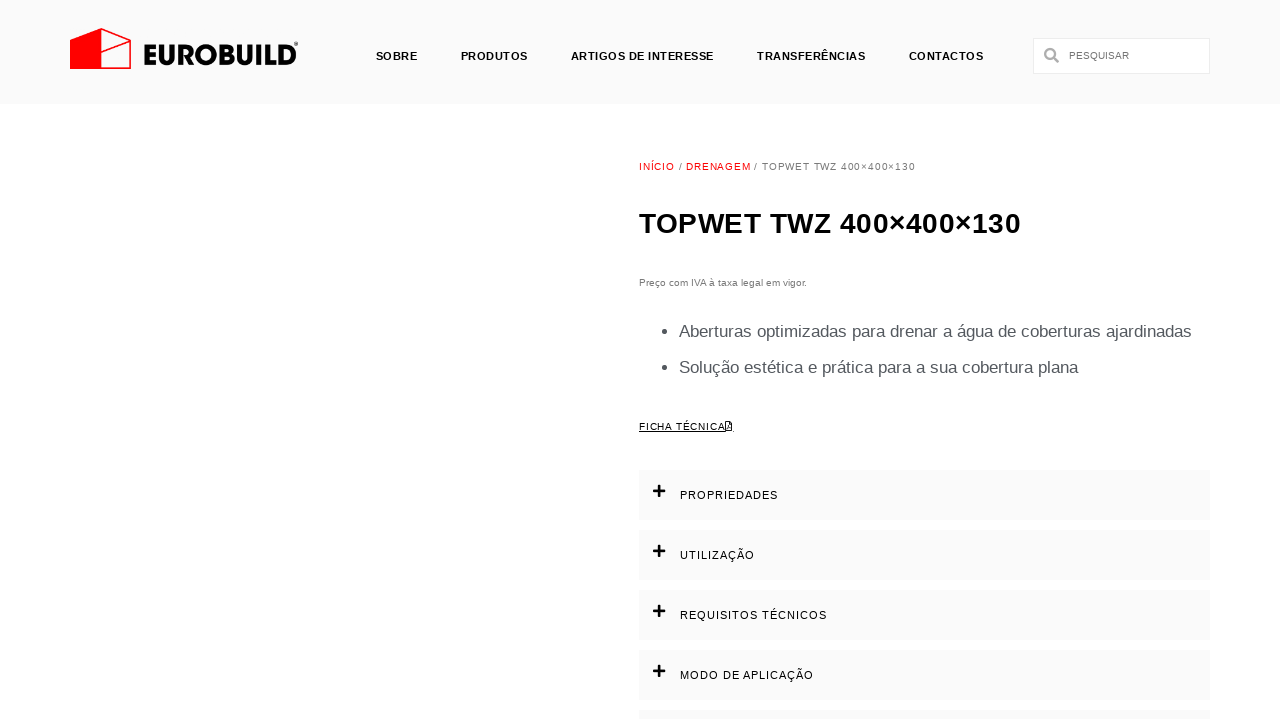

--- FILE ---
content_type: text/html; charset=UTF-8
request_url: https://eurobuild.pt/produto/topwet-twz-400x400x130/
body_size: 33752
content:
<!doctype html><html lang="pt-PT"><head><script data-no-optimize="1">var litespeed_docref=sessionStorage.getItem("litespeed_docref");litespeed_docref&&(Object.defineProperty(document,"referrer",{get:function(){return litespeed_docref}}),sessionStorage.removeItem("litespeed_docref"));</script> <meta charset="UTF-8"><meta name="viewport" content="width=device-width, initial-scale=1"><link rel="profile" href="https://gmpg.org/xfn/11"><title>Topwet TWZ 400×400×130 &#8211; Eurobuild</title><meta name='robots' content='max-image-preview:large' /><style>img:is([sizes="auto" i], [sizes^="auto," i]) { contain-intrinsic-size: 3000px 1500px }</style><link rel="alternate" type="application/rss+xml" title="Eurobuild &raquo; Feed" href="https://eurobuild.pt/feed/" /><link rel="alternate" type="application/rss+xml" title="Eurobuild &raquo; Feed de comentários" href="https://eurobuild.pt/comments/feed/" /><style id="litespeed-ccss">.screen-reader-text{clip:rect(1px,1px,1px,1px);height:1px;overflow:hidden;position:absolute!important;width:1px;word-wrap:normal!important}ul{box-sizing:border-box}:root{--wp--preset--font-size--normal:16px;--wp--preset--font-size--huge:42px}.screen-reader-text{border:0;clip:rect(1px,1px,1px,1px);clip-path:inset(50%);height:1px;margin:-1px;overflow:hidden;padding:0;position:absolute;width:1px;word-wrap:normal!important}html :where(img[class*=wp-image-]){height:auto;max-width:100%}:root{--wp--preset--aspect-ratio--square:1;--wp--preset--aspect-ratio--4-3:4/3;--wp--preset--aspect-ratio--3-4:3/4;--wp--preset--aspect-ratio--3-2:3/2;--wp--preset--aspect-ratio--2-3:2/3;--wp--preset--aspect-ratio--16-9:16/9;--wp--preset--aspect-ratio--9-16:9/16;--wp--preset--color--black:#000000;--wp--preset--color--cyan-bluish-gray:#abb8c3;--wp--preset--color--white:#ffffff;--wp--preset--color--pale-pink:#f78da7;--wp--preset--color--vivid-red:#cf2e2e;--wp--preset--color--luminous-vivid-orange:#ff6900;--wp--preset--color--luminous-vivid-amber:#fcb900;--wp--preset--color--light-green-cyan:#7bdcb5;--wp--preset--color--vivid-green-cyan:#00d084;--wp--preset--color--pale-cyan-blue:#8ed1fc;--wp--preset--color--vivid-cyan-blue:#0693e3;--wp--preset--color--vivid-purple:#9b51e0;--wp--preset--gradient--vivid-cyan-blue-to-vivid-purple:linear-gradient(135deg,rgba(6,147,227,1) 0%,rgb(155,81,224) 100%);--wp--preset--gradient--light-green-cyan-to-vivid-green-cyan:linear-gradient(135deg,rgb(122,220,180) 0%,rgb(0,208,130) 100%);--wp--preset--gradient--luminous-vivid-amber-to-luminous-vivid-orange:linear-gradient(135deg,rgba(252,185,0,1) 0%,rgba(255,105,0,1) 100%);--wp--preset--gradient--luminous-vivid-orange-to-vivid-red:linear-gradient(135deg,rgba(255,105,0,1) 0%,rgb(207,46,46) 100%);--wp--preset--gradient--very-light-gray-to-cyan-bluish-gray:linear-gradient(135deg,rgb(238,238,238) 0%,rgb(169,184,195) 100%);--wp--preset--gradient--cool-to-warm-spectrum:linear-gradient(135deg,rgb(74,234,220) 0%,rgb(151,120,209) 20%,rgb(207,42,186) 40%,rgb(238,44,130) 60%,rgb(251,105,98) 80%,rgb(254,248,76) 100%);--wp--preset--gradient--blush-light-purple:linear-gradient(135deg,rgb(255,206,236) 0%,rgb(152,150,240) 100%);--wp--preset--gradient--blush-bordeaux:linear-gradient(135deg,rgb(254,205,165) 0%,rgb(254,45,45) 50%,rgb(107,0,62) 100%);--wp--preset--gradient--luminous-dusk:linear-gradient(135deg,rgb(255,203,112) 0%,rgb(199,81,192) 50%,rgb(65,88,208) 100%);--wp--preset--gradient--pale-ocean:linear-gradient(135deg,rgb(255,245,203) 0%,rgb(182,227,212) 50%,rgb(51,167,181) 100%);--wp--preset--gradient--electric-grass:linear-gradient(135deg,rgb(202,248,128) 0%,rgb(113,206,126) 100%);--wp--preset--gradient--midnight:linear-gradient(135deg,rgb(2,3,129) 0%,rgb(40,116,252) 100%);--wp--preset--font-size--small:13px;--wp--preset--font-size--medium:20px;--wp--preset--font-size--large:36px;--wp--preset--font-size--x-large:42px;--wp--preset--font-family--inter:"Inter", sans-serif;--wp--preset--font-family--cardo:Cardo;--wp--preset--spacing--20:0.44rem;--wp--preset--spacing--30:0.67rem;--wp--preset--spacing--40:1rem;--wp--preset--spacing--50:1.5rem;--wp--preset--spacing--60:2.25rem;--wp--preset--spacing--70:3.38rem;--wp--preset--spacing--80:5.06rem;--wp--preset--shadow--natural:6px 6px 9px rgba(0, 0, 0, 0.2);--wp--preset--shadow--deep:12px 12px 50px rgba(0, 0, 0, 0.4);--wp--preset--shadow--sharp:6px 6px 0px rgba(0, 0, 0, 0.2);--wp--preset--shadow--outlined:6px 6px 0px -3px rgba(255, 255, 255, 1), 6px 6px rgba(0, 0, 0, 1);--wp--preset--shadow--crisp:6px 6px 0px rgba(0, 0, 0, 1)}:root{--wp--style--global--content-size:800px;--wp--style--global--wide-size:1200px}:where(body){margin:0}:root{--wp--style--block-gap:24px}body{padding-top:0;padding-right:0;padding-bottom:0;padding-left:0}a:where(:not(.wp-element-button)){text-decoration:underline}button.pswp__button{box-shadow:none!important;background-image:url(/wp-content/plugins/woocommerce/assets/css/photoswipe/default-skin/default-skin.png)!important}button.pswp__button,button.pswp__button--arrow--left::before,button.pswp__button--arrow--right::before{background-color:transparent!important}button.pswp__button--arrow--left,button.pswp__button--arrow--right{background-image:none!important}.pswp{display:none;position:absolute;width:100%;height:100%;left:0;top:0;overflow:hidden;-ms-touch-action:none;touch-action:none;z-index:1500;-webkit-text-size-adjust:100%;-webkit-backface-visibility:hidden;outline:0}.pswp *{-webkit-box-sizing:border-box;box-sizing:border-box}.pswp__bg{position:absolute;left:0;top:0;width:100%;height:100%;background:#000;opacity:0;-webkit-transform:translateZ(0);transform:translateZ(0);-webkit-backface-visibility:hidden;will-change:opacity}.pswp__scroll-wrap{position:absolute;left:0;top:0;width:100%;height:100%;overflow:hidden}.pswp__container{-ms-touch-action:none;touch-action:none;position:absolute;left:0;right:0;top:0;bottom:0}.pswp__container{-webkit-touch-callout:none}.pswp__bg{will-change:opacity}.pswp__container{-webkit-backface-visibility:hidden}.pswp__item{position:absolute;left:0;right:0;top:0;bottom:0;overflow:hidden}.pswp__button{width:44px;height:44px;position:relative;background:0 0;overflow:visible;-webkit-appearance:none;display:block;border:0;padding:0;margin:0;float:left;opacity:.75;-webkit-box-shadow:none;box-shadow:none}.pswp__button::-moz-focus-inner{padding:0;border:0}.pswp__button,.pswp__button--arrow--left:before,.pswp__button--arrow--right:before{background:url(/wp-content/plugins/woocommerce/assets/css/photoswipe/default-skin/default-skin.png)0 0 no-repeat;background-size:264px 88px;width:44px;height:44px}.pswp__button--close{background-position:0-44px}.pswp__button--share{background-position:-44px -44px}.pswp__button--fs{display:none}.pswp__button--zoom{display:none;background-position:-88px 0}.pswp__button--arrow--left,.pswp__button--arrow--right{background:0 0;top:50%;margin-top:-50px;width:70px;height:100px;position:absolute}.pswp__button--arrow--left{left:0}.pswp__button--arrow--right{right:0}.pswp__button--arrow--left:before,.pswp__button--arrow--right:before{content:"";top:35px;background-color:rgb(0 0 0/.3);height:30px;width:32px;position:absolute}.pswp__button--arrow--left:before{left:6px;background-position:-138px -44px}.pswp__button--arrow--right:before{right:6px;background-position:-94px -44px}.pswp__share-modal{display:block;background:rgb(0 0 0/.5);width:100%;height:100%;top:0;left:0;padding:10px;position:absolute;z-index:1600;opacity:0;-webkit-backface-visibility:hidden;will-change:opacity}.pswp__share-modal--hidden{display:none}.pswp__share-tooltip{z-index:1620;position:absolute;background:#fff;top:56px;border-radius:2px;display:block;width:auto;right:44px;-webkit-box-shadow:0 2px 5px rgb(0 0 0/.25);box-shadow:0 2px 5px rgb(0 0 0/.25);-webkit-transform:translateY(6px);-ms-transform:translateY(6px);transform:translateY(6px);-webkit-backface-visibility:hidden;will-change:transform}.pswp__counter{position:relative;left:0;top:0;height:44px;font-size:13px;line-height:44px;color:#fff;opacity:.75;padding:0 10px;margin-inline-end:auto}.pswp__caption{position:absolute;left:0;bottom:0;width:100%;min-height:44px}.pswp__caption__center{text-align:left;max-width:420px;margin:0 auto;font-size:13px;padding:10px;line-height:20px;color:#ccc}.pswp__preloader{width:44px;height:44px;position:absolute;top:0;left:50%;margin-left:-22px;opacity:0;will-change:opacity;direction:ltr}.pswp__preloader__icn{width:20px;height:20px;margin:12px}@media screen and (max-width:1024px){.pswp__preloader{position:relative;left:auto;top:auto;margin:0;float:right}}.pswp__ui{-webkit-font-smoothing:auto;visibility:visible;opacity:1;z-index:1550}.pswp__top-bar{position:absolute;left:0;top:0;height:44px;width:100%;display:flex;justify-content:flex-end}.pswp__caption,.pswp__top-bar{-webkit-backface-visibility:hidden;will-change:opacity}.pswp__caption,.pswp__top-bar{background-color:rgb(0 0 0/.5)}.pswp__ui--hidden .pswp__button--arrow--left,.pswp__ui--hidden .pswp__button--arrow--right,.pswp__ui--hidden .pswp__caption,.pswp__ui--hidden .pswp__top-bar{opacity:.001}:root{--woocommerce:#720eec;--wc-green:#7ad03a;--wc-red:#a00;--wc-orange:#ffba00;--wc-blue:#2ea2cc;--wc-primary:#720eec;--wc-primary-text:#fcfbfe;--wc-secondary:#e9e6ed;--wc-secondary-text:#515151;--wc-highlight:#958e09;--wc-highligh-text:white;--wc-content-bg:#fff;--wc-subtext:#767676;--wc-form-border-color:rgba(32, 7, 7, 0.8);--wc-form-border-radius:4px;--wc-form-border-width:1px}.woocommerce img,.woocommerce-page img{height:auto;max-width:100%}.woocommerce div.product div.images,.woocommerce-page div.product div.images{float:left;width:48%}@media only screen and (max-width:768px){:root{--woocommerce:#720eec;--wc-green:#7ad03a;--wc-red:#a00;--wc-orange:#ffba00;--wc-blue:#2ea2cc;--wc-primary:#720eec;--wc-primary-text:#fcfbfe;--wc-secondary:#e9e6ed;--wc-secondary-text:#515151;--wc-highlight:#958e09;--wc-highligh-text:white;--wc-content-bg:#fff;--wc-subtext:#767676;--wc-form-border-color:rgba(32, 7, 7, 0.8);--wc-form-border-radius:4px;--wc-form-border-width:1px}.woocommerce div.product div.images,.woocommerce-page div.product div.images{float:none;width:100%}}:root{--woocommerce:#720eec;--wc-green:#7ad03a;--wc-red:#a00;--wc-orange:#ffba00;--wc-blue:#2ea2cc;--wc-primary:#720eec;--wc-primary-text:#fcfbfe;--wc-secondary:#e9e6ed;--wc-secondary-text:#515151;--wc-highlight:#958e09;--wc-highligh-text:white;--wc-content-bg:#fff;--wc-subtext:#767676;--wc-form-border-color:rgba(32, 7, 7, 0.8);--wc-form-border-radius:4px;--wc-form-border-width:1px}.screen-reader-text{clip:rect(1px,1px,1px,1px);height:1px;overflow:hidden;position:absolute!important;width:1px;word-wrap:normal!important}.woocommerce .woocommerce-breadcrumb{margin:0 0 1em;padding:0}.woocommerce .woocommerce-breadcrumb::after,.woocommerce .woocommerce-breadcrumb::before{content:" ";display:table}.woocommerce .woocommerce-breadcrumb::after{clear:both}.woocommerce div.product{margin-bottom:0;position:relative}.woocommerce div.product .product_title{clear:none;margin-top:0;padding:0}.woocommerce div.product p.price ins{background:inherit;font-weight:700;display:inline-block}.woocommerce div.product p.price del{opacity:.5;display:inline-block}.woocommerce div.product div.images{margin-bottom:2em}.woocommerce div.product div.images img{display:block;width:100%;height:auto;box-shadow:none}.woocommerce div.product div.images.woocommerce-product-gallery{position:relative}.woocommerce div.product div.images .woocommerce-product-gallery__wrapper{margin:0;padding:0}.woocommerce div.product div.images .woocommerce-product-gallery__image:nth-child(n+2){width:25%;display:inline-block}.woocommerce div.product div.images .woocommerce-product-gallery__image a{display:block;outline-offset:-2px}.woocommerce:where(body:not(.woocommerce-uses-block-theme)) .woocommerce-breadcrumb{font-size:.92em;color:#767676}.woocommerce:where(body:not(.woocommerce-uses-block-theme)) .woocommerce-breadcrumb a{color:#767676}.woocommerce:where(body:not(.woocommerce-uses-block-theme)) div.product p.price{color:#958e09;font-size:1.25em}html{line-height:1.15;-webkit-text-size-adjust:100%}*,:after,:before{box-sizing:border-box}body{margin:0;font-family:-apple-system,BlinkMacSystemFont,Segoe UI,Roboto,Helvetica Neue,Arial,Noto Sans,sans-serif,Apple Color Emoji,Segoe UI Emoji,Segoe UI Symbol,Noto Color Emoji;font-size:1rem;font-weight:400;line-height:1.5;color:#333;background-color:#fff;-webkit-font-smoothing:antialiased;-moz-osx-font-smoothing:grayscale}h1,h2{margin-block-start:.5rem;margin-block-end:1rem;font-family:inherit;font-weight:500;line-height:1.2;color:inherit}h1{font-size:2.5rem}h2{font-size:2rem}p{margin-block-start:0;margin-block-end:.9rem}a{background-color:#fff0;text-decoration:none;color:#c36}a:not([href]):not([tabindex]){color:inherit;text-decoration:none}strong{font-weight:bolder}img{border-style:none;height:auto;max-width:100%}label{display:inline-block;line-height:1;vertical-align:middle}button,input{font-family:inherit;font-size:1rem;line-height:1.5;margin:0}input[type=search]{width:100%;border:1px solid #666;border-radius:3px;padding:.5rem 1rem}button,input{overflow:visible}button{text-transform:none}button{width:auto;-webkit-appearance:button}button{display:inline-block;font-weight:400;color:#c36;text-align:center;white-space:nowrap;background-color:#fff0;border:1px solid #c36;padding:.5rem 1rem;font-size:1rem;border-radius:3px}[type=search]{-webkit-appearance:textfield;outline-offset:-2px}[type=search]::-webkit-search-decoration{-webkit-appearance:none}::-webkit-file-upload-button{-webkit-appearance:button;font:inherit}li,ul{margin-block-start:0;margin-block-end:0;border:0;outline:0;font-size:100%;vertical-align:baseline;background:#fff0}.jet-mega-menu-location{overflow-x:hidden}.jet-woo-product-gallery-pswp{display:none;position:absolute;width:100%;height:100%;left:0;top:0;overflow:hidden;-ms-touch-action:none;touch-action:none;z-index:999999;outline:0}.jet-woo-product-gallery-pswp .pswp__button--zoom{display:block}.elementor-screen-only,.screen-reader-text{height:1px;margin:-1px;overflow:hidden;padding:0;position:absolute;top:-10000em;width:1px;clip:rect(0,0,0,0);border:0}.elementor-clearfix:after{clear:both;content:"";display:block;height:0;width:0}.elementor *,.elementor :after,.elementor :before{box-sizing:border-box}.elementor a{box-shadow:none;text-decoration:none}.elementor img{border:none;border-radius:0;box-shadow:none;height:auto;max-width:100%}.elementor .elementor-background-overlay{inset:0;position:absolute}.elementor-element{--flex-direction:initial;--flex-wrap:initial;--justify-content:initial;--align-items:initial;--align-content:initial;--gap:initial;--flex-basis:initial;--flex-grow:initial;--flex-shrink:initial;--order:initial;--align-self:initial;align-self:var(--align-self);flex-basis:var(--flex-basis);flex-grow:var(--flex-grow);flex-shrink:var(--flex-shrink);order:var(--order)}.elementor-element:where(.e-con-full,.elementor-widget){align-content:var(--align-content);align-items:var(--align-items);flex-direction:var(--flex-direction);flex-wrap:var(--flex-wrap);gap:var(--row-gap) var(--column-gap);justify-content:var(--justify-content)}.elementor-align-left{text-align:left}.elementor-align-left .elementor-button{width:auto}:root{--page-title-display:block}.elementor-page-title,h1.entry-title{display:var(--page-title-display)}.elementor-section{position:relative}.elementor-section .elementor-container{display:flex;margin-left:auto;margin-right:auto;position:relative}@media (max-width:1199px){.elementor-section .elementor-container{flex-wrap:wrap}}.elementor-section.elementor-section-boxed>.elementor-container{max-width:1140px}.elementor-widget-wrap{align-content:flex-start;flex-wrap:wrap;position:relative;width:100%}.elementor:not(.elementor-bc-flex-widget) .elementor-widget-wrap{display:flex}.elementor-widget-wrap>.elementor-element{width:100%}.elementor-widget{position:relative}.elementor-widget:not(:last-child){margin-bottom:var(--kit-widget-spacing,20px)}.elementor-column{display:flex;min-height:1px;position:relative}.elementor-column-gap-default>.elementor-column>.elementor-element-populated{padding:10px}@media (min-width:768px){.elementor-column.elementor-col-25{width:25%}.elementor-column.elementor-col-50{width:50%}}@media (max-width:767px){.elementor-column{width:100%}}@media (prefers-reduced-motion:no-preference){html{scroll-behavior:smooth}}.elementor-heading-title{line-height:1;margin:0;padding:0}.elementor-button{background-color:#69727d;border-radius:3px;color:#fff;display:inline-block;font-size:15px;line-height:1;padding:12px 24px;fill:#fff;text-align:center}.elementor-button:visited{color:#fff}.elementor-button-content-wrapper{display:flex;flex-direction:row;gap:5px;justify-content:center}.elementor-button-icon{display:flex}.elementor-button-text{display:inline-block}.elementor-button.elementor-size-xs{border-radius:2px;font-size:13px;padding:10px 20px}.elementor-button span{text-decoration:inherit}@media (min-width:768px) and (max-width:1199px){.elementor .elementor-hidden-tablet{display:none}}@media (min-width:1200px) and (max-width:99999px){.elementor .elementor-hidden-desktop{display:none}}.elementor-widget-image{text-align:center}.elementor-widget-image a{display:inline-block}.elementor-widget-image img{display:inline-block;vertical-align:middle}.elementor-item:after,.elementor-item:before{display:block;position:absolute}.elementor-item:not(:hover):not(:focus):not(.elementor-item-active):not(.highlighted):after,.elementor-item:not(:hover):not(:focus):not(.elementor-item-active):not(.highlighted):before{opacity:0}.elementor-nav-menu--main .elementor-nav-menu a{padding:13px 20px}.elementor-nav-menu--layout-horizontal{display:flex}.elementor-nav-menu--layout-horizontal .elementor-nav-menu{display:flex;flex-wrap:wrap}.elementor-nav-menu--layout-horizontal .elementor-nav-menu a{flex-grow:1;white-space:nowrap}.elementor-nav-menu--layout-horizontal .elementor-nav-menu>li{display:flex}.elementor-nav-menu--layout-horizontal .elementor-nav-menu>li:not(:first-child)>a{margin-inline-start:var(--e-nav-menu-horizontal-menu-item-margin)}.elementor-nav-menu--layout-horizontal .elementor-nav-menu>li:not(:last-child)>a{margin-inline-end:var(--e-nav-menu-horizontal-menu-item-margin)}.elementor-nav-menu--layout-horizontal .elementor-nav-menu>li:not(:last-child):after{align-self:center;border-color:var(--e-nav-menu-divider-color,#000);border-left-style:var(--e-nav-menu-divider-style,solid);border-left-width:var(--e-nav-menu-divider-width,2px);content:var(--e-nav-menu-divider-content,none);height:var(--e-nav-menu-divider-height,35%)}.elementor-nav-menu__align-start .elementor-nav-menu{justify-content:flex-start;margin-inline-end:auto}.elementor-nav-menu__align-justify .elementor-nav-menu--layout-horizontal .elementor-nav-menu{width:100%}.elementor-nav-menu__align-justify .elementor-nav-menu--layout-horizontal .elementor-nav-menu>li{flex-grow:1}.elementor-nav-menu__align-justify .elementor-nav-menu--layout-horizontal .elementor-nav-menu>li>a{justify-content:center}.elementor-widget-nav-menu .elementor-widget-container{display:flex;flex-direction:column}.elementor-nav-menu{position:relative;z-index:2}.elementor-nav-menu:after{clear:both;content:" ";display:block;font:0/0 serif;height:0;overflow:hidden;visibility:hidden}.elementor-nav-menu,.elementor-nav-menu li{display:block;line-height:normal;list-style:none;margin:0;padding:0}.elementor-nav-menu a,.elementor-nav-menu li{position:relative}.elementor-nav-menu li{border-width:0}.elementor-nav-menu a{align-items:center;display:flex}.elementor-nav-menu a{line-height:20px;padding:10px 20px}.elementor-menu-toggle{align-items:center;background-color:rgb(0 0 0/.05);border:0 solid;border-radius:3px;color:#33373d;display:flex;font-size:var(--nav-menu-icon-size,22px);justify-content:center;padding:.25em}.elementor-menu-toggle:not(.elementor-active) .elementor-menu-toggle__icon--close{display:none}.elementor-nav-menu--dropdown{background-color:#fff;font-size:13px}.elementor-nav-menu--dropdown.elementor-nav-menu__container{margin-top:10px;overflow-x:hidden;overflow-y:auto;transform-origin:top}.elementor-nav-menu--dropdown a{color:#33373d}.elementor-nav-menu__text-align-center .elementor-nav-menu--dropdown .elementor-nav-menu a{justify-content:center}.elementor-nav-menu--toggle{--menu-height:100vh}.elementor-nav-menu--toggle .elementor-menu-toggle:not(.elementor-active)+.elementor-nav-menu__container{max-height:0;overflow:hidden;transform:scaleY(0)}.elementor-nav-menu--stretch .elementor-nav-menu__container.elementor-nav-menu--dropdown{position:absolute;z-index:9997}@media (max-width:767px){.elementor-nav-menu--dropdown-mobile .elementor-nav-menu--main{display:none}}@media (min-width:768px){.elementor-nav-menu--dropdown-mobile .elementor-menu-toggle,.elementor-nav-menu--dropdown-mobile .elementor-nav-menu--dropdown{display:none}.elementor-nav-menu--dropdown-mobile nav.elementor-nav-menu--dropdown.elementor-nav-menu__container{overflow-y:hidden}}@media (min-width:1200px){.elementor-nav-menu--dropdown-tablet .elementor-nav-menu--dropdown{display:none}.elementor-nav-menu--dropdown-tablet nav.elementor-nav-menu--dropdown.elementor-nav-menu__container{overflow-y:hidden}}.elementor-search-form{display:block}.elementor-search-form input[type=search]{-webkit-appearance:none;-moz-appearance:none;background:none;border:0;display:inline-block;font-size:15px;line-height:1;margin:0;min-width:0;padding:0;vertical-align:middle;white-space:normal}.elementor-search-form__container{border:0 solid #fff0;display:flex;min-height:50px;overflow:hidden}.elementor-search-form__container:not(.elementor-search-form--full-screen){background:#f1f2f3}.elementor-search-form__input{color:#3f444b;flex-basis:100%}.elementor-search-form__input::-moz-placeholder{color:inherit;font-family:inherit;opacity:.6}.elementor-search-form--skin-minimal .elementor-search-form__icon{align-items:center;color:#3f444b;display:flex;justify-content:flex-end;opacity:.6;fill:#3f444b;font-size:var(--e-search-form-icon-size-minimal,15px)}.far,.fas{-moz-osx-font-smoothing:grayscale;-webkit-font-smoothing:antialiased;display:inline-block;font-style:normal;font-variant:normal;text-rendering:auto;line-height:1}.fa-file-pdf:before{content:""}.fa-minus:before{content:""}.fa-plus:before{content:""}.fa-search:before{content:""}.fas{font-family:"Font Awesome 5 Free";font-weight:900}body.woocommerce div.product .elementor-widget-woocommerce-product-images div.images,body.woocommerce-page div.product .elementor-widget-woocommerce-product-images div.images{float:none;padding:0;width:100%}.woocommerce .elementor-product-price-block-yes.elementor-widget-woocommerce-product-price .price del,.woocommerce .elementor-product-price-block-yes.elementor-widget-woocommerce-product-price .price ins{display:block}.elementor-tab-title a{color:inherit}.elementor-toggle{text-align:start}.elementor-toggle .elementor-tab-title{border-bottom:1px solid #d5d8dc;font-weight:700;line-height:1;margin:0;outline:none;padding:15px}.elementor-toggle .elementor-tab-title .elementor-toggle-icon{display:inline-block;width:1em}.elementor-toggle .elementor-tab-title .elementor-toggle-icon.elementor-toggle-icon-left{float:left;text-align:left}.elementor-toggle .elementor-tab-title .elementor-toggle-icon .elementor-toggle-icon-closed{display:block}.elementor-toggle .elementor-tab-title .elementor-toggle-icon .elementor-toggle-icon-opened{display:none}.elementor-toggle .elementor-tab-content{border-bottom:1px solid #d5d8dc;display:none;padding:15px}@media (max-width:767px){.elementor-toggle .elementor-tab-title{padding:12px}.elementor-toggle .elementor-tab-content{padding:12px 10px}}.elementor-products-grid:not(.show-heading-yes) .products>h2{display:none}[class*=" eicon-"]{display:inline-block;font-family:eicons;font-size:inherit;font-weight:400;font-style:normal;font-variant:normal;line-height:1;text-rendering:auto;-webkit-font-smoothing:antialiased;-moz-osx-font-smoothing:grayscale}.eicon-menu-bar:before{content:""}.eicon-close:before{content:""}.elementor-kit-636{--e-global-color-primary:#020202;--e-global-color-secondary:#54595F;--e-global-color-text:#7A7A7A;--e-global-color-accent:#fc0404;--e-global-color-147f42f3:#4054B2;--e-global-color-37e5e1b2:#23A455;--e-global-color-7bdee099:#000;--e-global-color-57f98344:#FFF;--e-global-color-dc80c00:#FAFAFA;--e-global-color-00ead70:#444444;--e-global-typography-primary-font-family:"Montserrat";--e-global-typography-primary-font-weight:600;--e-global-typography-secondary-font-family:"Montserrat";--e-global-typography-secondary-font-weight:400;--e-global-typography-text-font-family:"Montserrat";--e-global-typography-text-font-weight:400;--e-global-typography-accent-font-family:"Montserrat";--e-global-typography-accent-font-weight:500;color:var(--e-global-color-secondary);font-family:"Montserrat",Sans-serif;font-size:14px;font-weight:400;line-height:1.5em}.elementor-kit-636 a{color:var(--e-global-color-accent)}.elementor-kit-636 h1{color:var(--e-global-color-primary);font-family:"Montserrat",Sans-serif;font-size:2.4em;font-weight:600;text-transform:uppercase}.elementor-section.elementor-section-boxed>.elementor-container{max-width:1140px}h1.entry-title{display:var(--page-title-display)}@media (max-width:1199px){.elementor-section.elementor-section-boxed>.elementor-container{max-width:1024px}}@media (max-width:767px){.elementor-section.elementor-section-boxed>.elementor-container{max-width:767px}}.elementor-nav-menu__container{top:0px!important}#headeronscroll{position:fixed;top:0;width:100vw;transform:translateY(-285px)}:root{--jet-blog-tiles-col-width:320px}.elementor-788 .elementor-element.elementor-element-5119744:not(.elementor-motion-effects-element-type-background){background-color:#FAFAFA}.elementor-788 .elementor-element.elementor-element-5119744>.elementor-background-overlay{opacity:1}.elementor-788 .elementor-element.elementor-element-5119744{padding:2em 0em 1.5em 0em}.elementor-788 .elementor-element.elementor-element-917872a>.elementor-element-populated{padding:0em 0em 1em 0em}.elementor-788 .elementor-element.elementor-element-73d7708>.elementor-widget-container{margin:0em 0em 0em 0em;padding:0em 0em 0em 0em}.elementor-788 .elementor-element.elementor-element-7d30074:not(.elementor-motion-effects-element-type-background)>.elementor-widget-wrap{background-color:#FAFAFA}.elementor-788 .elementor-element.elementor-element-7d30074.elementor-column.elementor-element[data-element_type="column"]>.elementor-widget-wrap.elementor-element-populated{align-content:center;align-items:center}.elementor-788 .elementor-element.elementor-element-7d30074.elementor-column>.elementor-widget-wrap{justify-content:center}.elementor-788 .elementor-element.elementor-element-7d30074>.elementor-element-populated{margin:0em 0em 0em 4em;--e-column-margin-right:0em;--e-column-margin-left:4em;padding:0em 0em 0em 0em}.elementor-widget-nav-menu .elementor-nav-menu .elementor-item{font-family:var(--e-global-typography-primary-font-family),Sans-serif;font-weight:var(--e-global-typography-primary-font-weight)}.elementor-widget-nav-menu .elementor-nav-menu--main .elementor-item{color:var(--e-global-color-text);fill:var(--e-global-color-text)}.elementor-widget-nav-menu .elementor-nav-menu--main:not(.e--pointer-framed) .elementor-item:before,.elementor-widget-nav-menu .elementor-nav-menu--main:not(.e--pointer-framed) .elementor-item:after{background-color:var(--e-global-color-accent)}.elementor-widget-nav-menu{--e-nav-menu-divider-color:var( --e-global-color-text )}.elementor-widget-nav-menu .elementor-nav-menu--dropdown .elementor-item{font-family:var(--e-global-typography-accent-font-family),Sans-serif;font-weight:var(--e-global-typography-accent-font-weight)}.elementor-788 .elementor-element.elementor-element-12d6003>.elementor-widget-container{margin:0em 0em 0em 0em;padding:0em 0em 0em 0em}.elementor-788 .elementor-element.elementor-element-12d6003 .elementor-menu-toggle{margin:0 auto;background-color:var(--e-global-color-dc80c00)}.elementor-788 .elementor-element.elementor-element-12d6003 .elementor-nav-menu .elementor-item{font-family:"Montserrat",Sans-serif;font-size:.8em;font-weight:600;text-transform:uppercase;line-height:1.5em;letter-spacing:.5px}.elementor-788 .elementor-element.elementor-element-12d6003 .elementor-nav-menu--main .elementor-item{color:#000;fill:#000;padding-left:1px;padding-right:1px}.elementor-788 .elementor-element.elementor-element-12d6003 .elementor-nav-menu--dropdown a,.elementor-788 .elementor-element.elementor-element-12d6003 .elementor-menu-toggle{color:#000;fill:#000}.elementor-788 .elementor-element.elementor-element-12d6003 .elementor-nav-menu--dropdown{background-color:var(--e-global-color-dc80c00);border-style:solid;border-color:#E4E4E4}.elementor-788 .elementor-element.elementor-element-12d6003 .elementor-nav-menu--dropdown .elementor-item{font-family:"Montserrat",Sans-serif;font-weight:500}.elementor-788 .elementor-element.elementor-element-12d6003 .elementor-nav-menu--dropdown li:not(:last-child){border-style:solid;border-color:#E4E4E4;border-bottom-width:1px}.elementor-788 .elementor-element.elementor-element-12d6003 div.elementor-menu-toggle{color:var(--e-global-color-primary)}.elementor-788 .elementor-element.elementor-element-4dc65d1:not(.elementor-motion-effects-element-type-background)>.elementor-widget-wrap{background-color:var(--e-global-color-dc80c00)}.elementor-788 .elementor-element.elementor-element-4dc65d1.elementor-column.elementor-element[data-element_type="column"]>.elementor-widget-wrap.elementor-element-populated{align-content:center;align-items:center}.elementor-788 .elementor-element.elementor-element-4dc65d1>.elementor-element-populated{margin:0em 0em 0em 0em;--e-column-margin-right:0em;--e-column-margin-left:0em;padding:0em 0em 0em 2em}.elementor-widget-search-form input[type="search"].elementor-search-form__input{font-family:var(--e-global-typography-text-font-family),Sans-serif;font-weight:var(--e-global-typography-text-font-weight)}.elementor-widget-search-form .elementor-search-form__input,.elementor-widget-search-form .elementor-search-form__icon{color:var(--e-global-color-text);fill:var(--e-global-color-text)}.elementor-788 .elementor-element.elementor-element-e193b13>.elementor-widget-container{margin:0em 0em 0em 0em;padding:0em 0em 0em 0em}.elementor-788 .elementor-element.elementor-element-e193b13 .elementor-search-form__container{min-height:30px}body:not(.rtl) .elementor-788 .elementor-element.elementor-element-e193b13 .elementor-search-form__icon{padding-left:calc(30px/3)}.elementor-788 .elementor-element.elementor-element-e193b13 .elementor-search-form__input{padding-left:calc(30px/3);padding-right:calc(30px/3)}.elementor-788 .elementor-element.elementor-element-e193b13 input[type="search"].elementor-search-form__input{font-family:"Montserrat",Sans-serif;font-size:.7em;font-weight:400;text-transform:uppercase;line-height:3.5em;letter-spacing:0}.elementor-788 .elementor-element.elementor-element-e193b13 .elementor-search-form__input,.elementor-788 .elementor-element.elementor-element-e193b13 .elementor-search-form__icon{color:#7A7A7A;fill:#7A7A7A}.elementor-788 .elementor-element.elementor-element-e193b13:not(.elementor-search-form--skin-full_screen) .elementor-search-form__container{background-color:#FFF;border-color:#EDEDED;border-width:.5px .5px .5px .5px;border-radius:0}.elementor-788 .elementor-element.elementor-element-8dbd036:not(.elementor-motion-effects-element-type-background){background-color:#FAFAFA}.elementor-788 .elementor-element.elementor-element-8dbd036{z-index:999}.elementor-788 .elementor-element.elementor-element-c33b93b .elementor-search-form__container{min-height:30px}body:not(.rtl) .elementor-788 .elementor-element.elementor-element-c33b93b .elementor-search-form__icon{padding-left:calc(30px/3)}.elementor-788 .elementor-element.elementor-element-c33b93b .elementor-search-form__input{padding-left:calc(30px/3);padding-right:calc(30px/3)}.elementor-788 .elementor-element.elementor-element-c33b93b input[type="search"].elementor-search-form__input{font-family:"Montserrat",Sans-serif;font-size:.7em;font-weight:400;text-transform:uppercase;line-height:3.5em}.elementor-788 .elementor-element.elementor-element-c33b93b:not(.elementor-search-form--skin-full_screen) .elementor-search-form__container{background-color:#FFF;border-color:#EDEDED;border-width:.5px .5px .5px .5px;border-radius:3px}.elementor-788 .elementor-element.elementor-element-e9e95d7 .elementor-menu-toggle{margin:0 auto;background-color:var(--e-global-color-dc80c00)}.elementor-788 .elementor-element.elementor-element-e9e95d7 .elementor-nav-menu .elementor-item{font-family:"Montserrat",Sans-serif;font-weight:600;text-transform:uppercase}.elementor-788 .elementor-element.elementor-element-e9e95d7 .elementor-nav-menu--main .elementor-item{color:#000;fill:#000}.elementor-788 .elementor-element.elementor-element-e9e95d7 .elementor-nav-menu--dropdown a,.elementor-788 .elementor-element.elementor-element-e9e95d7 .elementor-menu-toggle{color:#000;fill:#000}.elementor-788 .elementor-element.elementor-element-e9e95d7 .elementor-nav-menu--dropdown{background-color:#FAFAFA;border-style:solid;border-color:#E4E4E4}.elementor-788 .elementor-element.elementor-element-e9e95d7 .elementor-nav-menu--dropdown .elementor-item{font-family:"Montserrat",Sans-serif;font-weight:500}.elementor-788 .elementor-element.elementor-element-e9e95d7 .elementor-nav-menu--dropdown li:not(:last-child){border-style:solid;border-color:#E4E4E4;border-bottom-width:1px}.elementor-788 .elementor-element.elementor-element-e9e95d7 div.elementor-menu-toggle{color:var(--e-global-color-primary)}.elementor-location-header:before{content:"";display:table;clear:both}@media (max-width:1199px){.elementor-788 .elementor-element.elementor-element-917872a>.elementor-element-populated{margin:0em 0em 0em 0em;--e-column-margin-right:0em;--e-column-margin-left:0em;padding:1em 0em 0em 0em}.elementor-788 .elementor-element.elementor-element-73d7708>.elementor-widget-container{margin:0em 0em 0em 0em;padding:0em 0em 0em 0em}.elementor-788 .elementor-element.elementor-element-12d6003>.elementor-widget-container{margin:0em 0em 0em 0em;padding:0em 0em 0em 0em}.elementor-788 .elementor-element.elementor-element-12d6003 .elementor-nav-menu .elementor-item{font-size:15px;line-height:2.2em}.elementor-788 .elementor-element.elementor-element-12d6003 .elementor-nav-menu--dropdown .elementor-item{letter-spacing:.5px}.elementor-788 .elementor-element.elementor-element-12d6003 .elementor-nav-menu--dropdown a{padding-left:0;padding-right:0;padding-top:0;padding-bottom:0}.elementor-788 .elementor-element.elementor-element-12d6003{--nav-menu-icon-size:31px}.elementor-788 .elementor-element.elementor-element-12d6003 .elementor-menu-toggle{border-radius:0}}@media (max-width:767px){.elementor-788 .elementor-element.elementor-element-5119744{padding:1em 0em 0em 0em}.elementor-788 .elementor-element.elementor-element-917872a{width:80%}.elementor-788 .elementor-element.elementor-element-917872a.elementor-column.elementor-element[data-element_type="column"]>.elementor-widget-wrap.elementor-element-populated{align-content:center;align-items:center}.elementor-788 .elementor-element.elementor-element-917872a.elementor-column>.elementor-widget-wrap{justify-content:center}.elementor-788 .elementor-element.elementor-element-917872a>.elementor-element-populated{margin:0em 0em 0em 0em;--e-column-margin-right:0em;--e-column-margin-left:0em;padding:0em 1em 0em 1em}.elementor-788 .elementor-element.elementor-element-7d30074{width:20%}.elementor-788 .elementor-element.elementor-element-7d30074.elementor-column.elementor-element[data-element_type="column"]>.elementor-widget-wrap.elementor-element-populated{align-content:center;align-items:center}.elementor-788 .elementor-element.elementor-element-7d30074.elementor-column>.elementor-widget-wrap{justify-content:center}.elementor-788 .elementor-element.elementor-element-7d30074>.elementor-element-populated{margin:0em 0em 0em 0em;--e-column-margin-right:0em;--e-column-margin-left:0em;padding:0em 1em 0em 1em}.elementor-788 .elementor-element.elementor-element-12d6003>.elementor-widget-container{margin:0em 0em 0em 0em;padding:0em 0em 0em 0em}.elementor-788 .elementor-element.elementor-element-12d6003 .elementor-nav-menu .elementor-item{font-size:1em}.elementor-788 .elementor-element.elementor-element-12d6003 .elementor-nav-menu--main .elementor-item{padding-left:0;padding-right:0;padding-top:0;padding-bottom:0}.elementor-788 .elementor-element.elementor-element-12d6003{--e-nav-menu-horizontal-menu-item-margin:calc( 0px / 2 )}.elementor-788 .elementor-element.elementor-element-12d6003 .elementor-nav-menu--dropdown{border-width:1px 0 1px 0}.elementor-788 .elementor-element.elementor-element-12d6003 .elementor-nav-menu--dropdown a{padding-left:0;padding-right:0;padding-top:7px;padding-bottom:7px}.elementor-788 .elementor-element.elementor-element-12d6003 .elementor-nav-menu__container.elementor-nav-menu--dropdown{margin-top:109px!important}.elementor-788 .elementor-element.elementor-element-4dc65d1{width:100%}.elementor-788 .elementor-element.elementor-element-4dc65d1>.elementor-element-populated{margin:0em 0em 0em 0em;--e-column-margin-right:0em;--e-column-margin-left:0em;padding:0em 1em 1em 1em}.elementor-788 .elementor-element.elementor-element-e193b13>.elementor-widget-container{margin:0em 0em 0em 0em;padding:1em 0em 0em 0em}.elementor-788 .elementor-element.elementor-element-e193b13 .elementor-search-form__icon{--e-search-form-icon-size-minimal:0px}.elementor-788 .elementor-element.elementor-element-e193b13:not(.elementor-search-form--skin-full_screen) .elementor-search-form__container{border-radius:0}.elementor-788 .elementor-element.elementor-element-8dbd036{padding:.3em 0em 0em .6em}.elementor-788 .elementor-element.elementor-element-299ee67{width:20%}.elementor-788 .elementor-element.elementor-element-299ee67.elementor-column.elementor-element[data-element_type="column"]>.elementor-widget-wrap.elementor-element-populated{align-content:center;align-items:center}.elementor-788 .elementor-element.elementor-element-299ee67>.elementor-element-populated{padding:0em 0em 0em 0em}.elementor-788 .elementor-element.elementor-element-47ac656>.elementor-widget-container{margin:0em 0em 0em 0em;padding:0em 0em 0em 0em}.elementor-788 .elementor-element.elementor-element-47ac656{text-align:left}.elementor-788 .elementor-element.elementor-element-52d65dc{width:64%}.elementor-788 .elementor-element.elementor-element-52d65dc.elementor-column.elementor-element[data-element_type="column"]>.elementor-widget-wrap.elementor-element-populated{align-content:center;align-items:center}.elementor-788 .elementor-element.elementor-element-52d65dc>.elementor-element-populated{padding:0em 0em 0em .4em}.elementor-788 .elementor-element.elementor-element-c33b93b>.elementor-widget-container{margin:0em 0em 0em 0em;padding:0em 0em 0em 0em}.elementor-788 .elementor-element.elementor-element-c33b93b .elementor-search-form__icon{--e-search-form-icon-size-minimal:0px}.elementor-788 .elementor-element.elementor-element-c33b93b:not(.elementor-search-form--skin-full_screen) .elementor-search-form__container{border-radius:0}.elementor-788 .elementor-element.elementor-element-52f1595{width:16%}.elementor-788 .elementor-element.elementor-element-52f1595.elementor-column.elementor-element[data-element_type="column"]>.elementor-widget-wrap.elementor-element-populated{align-content:center;align-items:center}.elementor-788 .elementor-element.elementor-element-52f1595>.elementor-element-populated{padding:0em 0em 0em 0em}.elementor-788 .elementor-element.elementor-element-e9e95d7>.elementor-widget-container{padding:0em 0em 0em 0em}.elementor-788 .elementor-element.elementor-element-e9e95d7 .elementor-nav-menu .elementor-item{font-size:1em}.elementor-788 .elementor-element.elementor-element-e9e95d7 .elementor-nav-menu--main .elementor-item{padding-left:0;padding-right:0;padding-top:0;padding-bottom:0}.elementor-788 .elementor-element.elementor-element-e9e95d7{--e-nav-menu-horizontal-menu-item-margin:calc( 0px / 2 );--nav-menu-icon-size:31px}.elementor-788 .elementor-element.elementor-element-e9e95d7 .elementor-nav-menu--dropdown .elementor-item{letter-spacing:.5px}.elementor-788 .elementor-element.elementor-element-e9e95d7 .elementor-nav-menu--dropdown{border-width:1px 0 1px 0}.elementor-788 .elementor-element.elementor-element-e9e95d7 .elementor-nav-menu--dropdown a{padding-top:11px;padding-bottom:11px}.elementor-788 .elementor-element.elementor-element-e9e95d7 .elementor-nav-menu__container.elementor-nav-menu--dropdown{margin-top:53px!important}}@media (min-width:768px){.elementor-788 .elementor-element.elementor-element-917872a{width:20%}.elementor-788 .elementor-element.elementor-element-7d30074{width:62%}.elementor-788 .elementor-element.elementor-element-4dc65d1{width:18%}}:root{--swiper-theme-color:#007aff}:root{--swiper-navigation-size:44px}.elementor-element{--swiper-theme-color:#000;--swiper-navigation-size:44px;--swiper-pagination-bullet-size:6px;--swiper-pagination-bullet-horizontal-gap:6px}.elementor-widget-heading .elementor-heading-title{font-family:var(--e-global-typography-primary-font-family),Sans-serif;font-weight:var(--e-global-typography-primary-font-weight);color:var(--e-global-color-primary)}.elementor-widget-text-editor{font-family:var(--e-global-typography-text-font-family),Sans-serif;font-weight:var(--e-global-typography-text-font-weight);color:var(--e-global-color-text)}.elementor-widget-nav-menu .elementor-nav-menu .elementor-item{font-family:var(--e-global-typography-primary-font-family),Sans-serif;font-weight:var(--e-global-typography-primary-font-weight)}.elementor-widget-nav-menu .elementor-nav-menu--main .elementor-item{color:var(--e-global-color-text);fill:var(--e-global-color-text)}.elementor-widget-nav-menu .elementor-nav-menu--main:not(.e--pointer-framed) .elementor-item:before,.elementor-widget-nav-menu .elementor-nav-menu--main:not(.e--pointer-framed) .elementor-item:after{background-color:var(--e-global-color-accent)}.elementor-widget-nav-menu{--e-nav-menu-divider-color:var( --e-global-color-text )}.elementor-widget-nav-menu .elementor-nav-menu--dropdown .elementor-item{font-family:var(--e-global-typography-accent-font-family),Sans-serif;font-weight:var(--e-global-typography-accent-font-weight)}.elementor-821 .elementor-element.elementor-element-759089c .elementor-nav-menu .elementor-item{font-family:"Montserrat",Sans-serif;font-size:.7em;font-weight:600;text-transform:uppercase;line-height:1.5em;letter-spacing:.5px}.elementor-821 .elementor-element.elementor-element-759089c .elementor-nav-menu--dropdown a{color:#FFF;fill:#FFF}.elementor-821 .elementor-element.elementor-element-759089c .elementor-nav-menu--dropdown{background-color:var(--e-global-color-00ead70)}.elementor-location-header:before{content:"";display:table;clear:both}.elementor-988 .elementor-element.elementor-element-f5be45a{margin-top:0;margin-bottom:0;padding:2em 0em 2em 0em}.elementor-988 .elementor-element.elementor-element-cf8c201.elementor-column.elementor-element[data-element_type="column"]>.elementor-widget-wrap.elementor-element-populated{align-content:flex-start;align-items:flex-start}.elementor-988 .elementor-element.elementor-element-cf8c201>.elementor-element-populated{margin:0 0 0 0;--e-column-margin-right:0px;--e-column-margin-left:0px;padding:1.5em 0em 0em 0em}.elementor-988 .elementor-element.elementor-element-d9a7182>.elementor-widget-container{margin:0em 0em 0em 0em;padding:0em 0em 0em 0em}.elementor-988 .elementor-element.elementor-element-88458f6>.elementor-element-populated{margin:0 0 0 0;--e-column-margin-right:0px;--e-column-margin-left:0px;padding:2em 0em 0em 4em}.elementor-988 .elementor-element.elementor-element-93173f7 .woocommerce-breadcrumb{color:var(--e-global-color-text);font-size:.7em;font-weight:400;text-transform:uppercase;line-height:1.5em;letter-spacing:.8px;text-align:left}.elementor-988 .elementor-element.elementor-element-93173f7 .woocommerce-breadcrumb>a{color:var(--e-global-color-accent)}.elementor-widget-woocommerce-product-title .elementor-heading-title{font-family:var(--e-global-typography-primary-font-family),Sans-serif;font-weight:var(--e-global-typography-primary-font-weight);color:var(--e-global-color-primary)}.elementor-988 .elementor-element.elementor-element-fba0197{text-align:left}.elementor-988 .elementor-element.elementor-element-fba0197 .elementor-heading-title{font-family:"Montserrat",Sans-serif;font-size:2em;font-weight:600;line-height:1.4em;letter-spacing:.5px;color:#000}.woocommerce .elementor-widget-woocommerce-product-price .price{color:var(--e-global-color-primary);font-family:var(--e-global-typography-primary-font-family),Sans-serif;font-weight:var(--e-global-typography-primary-font-weight)}.elementor-988 .elementor-element.elementor-element-589101a>.elementor-widget-container{margin:-3px 0 0 0}.elementor-988 .elementor-element.elementor-element-589101a{text-align:left}.woocommerce .elementor-988 .elementor-element.elementor-element-589101a .price{font-family:"Montserrat",Sans-serif;font-size:15px;font-weight:600}.woocommerce .elementor-988 .elementor-element.elementor-element-589101a .price ins{font-size:20px}.elementor-988 .elementor-element.elementor-element-589101a.elementor-product-price-block-yes del{margin-bottom:2px}.elementor-widget-text-editor{font-family:var(--e-global-typography-text-font-family),Sans-serif;font-weight:var(--e-global-typography-text-font-weight);color:var(--e-global-color-text)}.elementor-988 .elementor-element.elementor-element-986f677>.elementor-widget-container{margin:-12px 0-8px 0;padding:0 0 0 0}.elementor-988 .elementor-element.elementor-element-986f677{font-family:"Montserrat",Sans-serif;font-size:10px;font-weight:400;line-height:.1em}.elementor-988 .elementor-element.elementor-element-faa9f3a{text-align:left}.woocommerce .elementor-988 .elementor-element.elementor-element-faa9f3a .woocommerce-product-details__short-description{color:#54595F;font-family:"Montserrat",Sans-serif;font-size:1.2em;font-weight:400;line-height:2.2em;letter-spacing:0}.elementor-widget-button .elementor-button{background-color:var(--e-global-color-accent);font-family:var(--e-global-typography-accent-font-family),Sans-serif;font-weight:var(--e-global-typography-accent-font-weight)}.elementor-988 .elementor-element.elementor-element-a32ebbc .elementor-button{background-color:#fff0;font-family:"Montserrat",Sans-serif;font-size:.7em;font-weight:500;text-transform:uppercase;text-decoration:underline;letter-spacing:.8px;fill:var(--e-global-color-primary);color:var(--e-global-color-primary);border-radius:0 0 0 0;padding:0 0 0 0}.elementor-988 .elementor-element.elementor-element-a32ebbc>.elementor-widget-container{margin:-5px 0 0 0;padding:1em 0em 1em 0em}.elementor-988 .elementor-element.elementor-element-a32ebbc .elementor-button-content-wrapper{flex-direction:row-reverse}.elementor-widget-toggle .elementor-toggle-title,.elementor-widget-toggle .elementor-toggle-icon{color:var(--e-global-color-primary)}.elementor-widget-toggle .elementor-toggle-title{font-family:var(--e-global-typography-primary-font-family),Sans-serif;font-weight:var(--e-global-typography-primary-font-weight)}.elementor-widget-toggle .elementor-tab-content{color:var(--e-global-color-text);font-family:var(--e-global-typography-text-font-family),Sans-serif;font-weight:var(--e-global-typography-text-font-weight)}.elementor-988 .elementor-element.elementor-element-22152ee .elementor-tab-title{border-width:0;background-color:var(--e-global-color-dc80c00);padding:1em 1em 1em 1em}.elementor-988 .elementor-element.elementor-element-22152ee .elementor-tab-content{border-width:0;color:#54595F;font-family:"Montserrat",Sans-serif;font-size:1em;font-weight:400;line-height:1.6em;letter-spacing:0}.elementor-988 .elementor-element.elementor-element-22152ee .elementor-toggle-item:not(:last-child){margin-bottom:10px}.elementor-988 .elementor-element.elementor-element-22152ee .elementor-toggle-title,.elementor-988 .elementor-element.elementor-element-22152ee .elementor-toggle-icon{color:#000}.elementor-988 .elementor-element.elementor-element-22152ee .elementor-toggle-title{font-family:"Montserrat",Sans-serif;font-size:.8em;font-weight:500;text-transform:uppercase;line-height:2em;letter-spacing:1px}.elementor-988 .elementor-element.elementor-element-22152ee .elementor-toggle-icon.elementor-toggle-icon-left{margin-right:13px}.elementor-widget-heading .elementor-heading-title{font-family:var(--e-global-typography-primary-font-family),Sans-serif;font-weight:var(--e-global-typography-primary-font-weight);color:var(--e-global-color-primary)}.woocommerce .elementor-widget-woocommerce-product-related.elementor-wc-products .products>h2{color:var(--e-global-color-primary);font-family:var(--e-global-typography-primary-font-family),Sans-serif;font-weight:var(--e-global-typography-primary-font-weight)}@media (max-width:767px){.elementor-988 .elementor-element.elementor-element-f5be45a{padding:1em 1em 0em 1em}.elementor-988 .elementor-element.elementor-element-cf8c201>.elementor-element-populated{padding:0em 0em 0em 0em}.elementor-988 .elementor-element.elementor-element-d9a7182>.elementor-widget-container{padding:0em 0em 0em 0em}.elementor-988 .elementor-element.elementor-element-88458f6>.elementor-element-populated{padding:0em 0em 0em 0em}.elementor-988 .elementor-element.elementor-element-93173f7>.elementor-widget-container{padding:0em 0em 0em 0em}.elementor-988 .elementor-element.elementor-element-fba0197{text-align:left}.elementor-988 .elementor-element.elementor-element-fba0197 .elementor-heading-title{font-size:30px}.elementor-988 .elementor-element.elementor-element-faa9f3a>.elementor-widget-container{padding:0em 0em 0em 0em}.woocommerce .elementor-988 .elementor-element.elementor-element-faa9f3a .woocommerce-product-details__short-description{font-size:16px}.elementor-988 .elementor-element.elementor-element-a32ebbc>.elementor-widget-container{padding:0em 0em 1em 0em}.elementor-988 .elementor-element.elementor-element-22152ee>.elementor-widget-container{padding:0em 0em 3em 0em}.elementor-988 .elementor-element.elementor-element-22152ee .elementor-tab-content{font-size:15px}}@media (min-width:768px){.elementor-988 .elementor-element.elementor-element-cf8c201{width:45%}.elementor-988 .elementor-element.elementor-element-88458f6{width:55%}}.far{font-family:"Font Awesome 5 Free";font-weight:400}.screen-reader-text{clip:rect(1px,1px,1px,1px);word-wrap:normal!important;border:0;clip-path:inset(50%);height:1px;margin:-1px;overflow:hidden;overflow-wrap:normal!important;padding:0;position:absolute!important;width:1px}</style><link rel="preload" data-asynced="1" data-optimized="2" as="style" onload="this.onload=null;this.rel='stylesheet'" href="https://eurobuild.pt/wp-content/litespeed/ucss/a0aab240b35739cb8bff194aa78f6b88.css?ver=6c146" /><script data-optimized="1" type="litespeed/javascript" data-src="https://eurobuild.pt/wp-content/plugins/litespeed-cache/assets/js/css_async.min.js"></script> <style id='global-styles-inline-css'>:root{--wp--preset--aspect-ratio--square: 1;--wp--preset--aspect-ratio--4-3: 4/3;--wp--preset--aspect-ratio--3-4: 3/4;--wp--preset--aspect-ratio--3-2: 3/2;--wp--preset--aspect-ratio--2-3: 2/3;--wp--preset--aspect-ratio--16-9: 16/9;--wp--preset--aspect-ratio--9-16: 9/16;--wp--preset--color--black: #000000;--wp--preset--color--cyan-bluish-gray: #abb8c3;--wp--preset--color--white: #ffffff;--wp--preset--color--pale-pink: #f78da7;--wp--preset--color--vivid-red: #cf2e2e;--wp--preset--color--luminous-vivid-orange: #ff6900;--wp--preset--color--luminous-vivid-amber: #fcb900;--wp--preset--color--light-green-cyan: #7bdcb5;--wp--preset--color--vivid-green-cyan: #00d084;--wp--preset--color--pale-cyan-blue: #8ed1fc;--wp--preset--color--vivid-cyan-blue: #0693e3;--wp--preset--color--vivid-purple: #9b51e0;--wp--preset--gradient--vivid-cyan-blue-to-vivid-purple: linear-gradient(135deg,rgba(6,147,227,1) 0%,rgb(155,81,224) 100%);--wp--preset--gradient--light-green-cyan-to-vivid-green-cyan: linear-gradient(135deg,rgb(122,220,180) 0%,rgb(0,208,130) 100%);--wp--preset--gradient--luminous-vivid-amber-to-luminous-vivid-orange: linear-gradient(135deg,rgba(252,185,0,1) 0%,rgba(255,105,0,1) 100%);--wp--preset--gradient--luminous-vivid-orange-to-vivid-red: linear-gradient(135deg,rgba(255,105,0,1) 0%,rgb(207,46,46) 100%);--wp--preset--gradient--very-light-gray-to-cyan-bluish-gray: linear-gradient(135deg,rgb(238,238,238) 0%,rgb(169,184,195) 100%);--wp--preset--gradient--cool-to-warm-spectrum: linear-gradient(135deg,rgb(74,234,220) 0%,rgb(151,120,209) 20%,rgb(207,42,186) 40%,rgb(238,44,130) 60%,rgb(251,105,98) 80%,rgb(254,248,76) 100%);--wp--preset--gradient--blush-light-purple: linear-gradient(135deg,rgb(255,206,236) 0%,rgb(152,150,240) 100%);--wp--preset--gradient--blush-bordeaux: linear-gradient(135deg,rgb(254,205,165) 0%,rgb(254,45,45) 50%,rgb(107,0,62) 100%);--wp--preset--gradient--luminous-dusk: linear-gradient(135deg,rgb(255,203,112) 0%,rgb(199,81,192) 50%,rgb(65,88,208) 100%);--wp--preset--gradient--pale-ocean: linear-gradient(135deg,rgb(255,245,203) 0%,rgb(182,227,212) 50%,rgb(51,167,181) 100%);--wp--preset--gradient--electric-grass: linear-gradient(135deg,rgb(202,248,128) 0%,rgb(113,206,126) 100%);--wp--preset--gradient--midnight: linear-gradient(135deg,rgb(2,3,129) 0%,rgb(40,116,252) 100%);--wp--preset--font-size--small: 13px;--wp--preset--font-size--medium: 20px;--wp--preset--font-size--large: 36px;--wp--preset--font-size--x-large: 42px;--wp--preset--spacing--20: 0.44rem;--wp--preset--spacing--30: 0.67rem;--wp--preset--spacing--40: 1rem;--wp--preset--spacing--50: 1.5rem;--wp--preset--spacing--60: 2.25rem;--wp--preset--spacing--70: 3.38rem;--wp--preset--spacing--80: 5.06rem;--wp--preset--shadow--natural: 6px 6px 9px rgba(0, 0, 0, 0.2);--wp--preset--shadow--deep: 12px 12px 50px rgba(0, 0, 0, 0.4);--wp--preset--shadow--sharp: 6px 6px 0px rgba(0, 0, 0, 0.2);--wp--preset--shadow--outlined: 6px 6px 0px -3px rgba(255, 255, 255, 1), 6px 6px rgba(0, 0, 0, 1);--wp--preset--shadow--crisp: 6px 6px 0px rgba(0, 0, 0, 1);}:root { --wp--style--global--content-size: 800px;--wp--style--global--wide-size: 1200px; }:where(body) { margin: 0; }.wp-site-blocks > .alignleft { float: left; margin-right: 2em; }.wp-site-blocks > .alignright { float: right; margin-left: 2em; }.wp-site-blocks > .aligncenter { justify-content: center; margin-left: auto; margin-right: auto; }:where(.wp-site-blocks) > * { margin-block-start: 24px; margin-block-end: 0; }:where(.wp-site-blocks) > :first-child { margin-block-start: 0; }:where(.wp-site-blocks) > :last-child { margin-block-end: 0; }:root { --wp--style--block-gap: 24px; }:root :where(.is-layout-flow) > :first-child{margin-block-start: 0;}:root :where(.is-layout-flow) > :last-child{margin-block-end: 0;}:root :where(.is-layout-flow) > *{margin-block-start: 24px;margin-block-end: 0;}:root :where(.is-layout-constrained) > :first-child{margin-block-start: 0;}:root :where(.is-layout-constrained) > :last-child{margin-block-end: 0;}:root :where(.is-layout-constrained) > *{margin-block-start: 24px;margin-block-end: 0;}:root :where(.is-layout-flex){gap: 24px;}:root :where(.is-layout-grid){gap: 24px;}.is-layout-flow > .alignleft{float: left;margin-inline-start: 0;margin-inline-end: 2em;}.is-layout-flow > .alignright{float: right;margin-inline-start: 2em;margin-inline-end: 0;}.is-layout-flow > .aligncenter{margin-left: auto !important;margin-right: auto !important;}.is-layout-constrained > .alignleft{float: left;margin-inline-start: 0;margin-inline-end: 2em;}.is-layout-constrained > .alignright{float: right;margin-inline-start: 2em;margin-inline-end: 0;}.is-layout-constrained > .aligncenter{margin-left: auto !important;margin-right: auto !important;}.is-layout-constrained > :where(:not(.alignleft):not(.alignright):not(.alignfull)){max-width: var(--wp--style--global--content-size);margin-left: auto !important;margin-right: auto !important;}.is-layout-constrained > .alignwide{max-width: var(--wp--style--global--wide-size);}body .is-layout-flex{display: flex;}.is-layout-flex{flex-wrap: wrap;align-items: center;}.is-layout-flex > :is(*, div){margin: 0;}body .is-layout-grid{display: grid;}.is-layout-grid > :is(*, div){margin: 0;}body{padding-top: 0px;padding-right: 0px;padding-bottom: 0px;padding-left: 0px;}a:where(:not(.wp-element-button)){text-decoration: underline;}:root :where(.wp-element-button, .wp-block-button__link){background-color: #32373c;border-width: 0;color: #fff;font-family: inherit;font-size: inherit;line-height: inherit;padding: calc(0.667em + 2px) calc(1.333em + 2px);text-decoration: none;}.has-black-color{color: var(--wp--preset--color--black) !important;}.has-cyan-bluish-gray-color{color: var(--wp--preset--color--cyan-bluish-gray) !important;}.has-white-color{color: var(--wp--preset--color--white) !important;}.has-pale-pink-color{color: var(--wp--preset--color--pale-pink) !important;}.has-vivid-red-color{color: var(--wp--preset--color--vivid-red) !important;}.has-luminous-vivid-orange-color{color: var(--wp--preset--color--luminous-vivid-orange) !important;}.has-luminous-vivid-amber-color{color: var(--wp--preset--color--luminous-vivid-amber) !important;}.has-light-green-cyan-color{color: var(--wp--preset--color--light-green-cyan) !important;}.has-vivid-green-cyan-color{color: var(--wp--preset--color--vivid-green-cyan) !important;}.has-pale-cyan-blue-color{color: var(--wp--preset--color--pale-cyan-blue) !important;}.has-vivid-cyan-blue-color{color: var(--wp--preset--color--vivid-cyan-blue) !important;}.has-vivid-purple-color{color: var(--wp--preset--color--vivid-purple) !important;}.has-black-background-color{background-color: var(--wp--preset--color--black) !important;}.has-cyan-bluish-gray-background-color{background-color: var(--wp--preset--color--cyan-bluish-gray) !important;}.has-white-background-color{background-color: var(--wp--preset--color--white) !important;}.has-pale-pink-background-color{background-color: var(--wp--preset--color--pale-pink) !important;}.has-vivid-red-background-color{background-color: var(--wp--preset--color--vivid-red) !important;}.has-luminous-vivid-orange-background-color{background-color: var(--wp--preset--color--luminous-vivid-orange) !important;}.has-luminous-vivid-amber-background-color{background-color: var(--wp--preset--color--luminous-vivid-amber) !important;}.has-light-green-cyan-background-color{background-color: var(--wp--preset--color--light-green-cyan) !important;}.has-vivid-green-cyan-background-color{background-color: var(--wp--preset--color--vivid-green-cyan) !important;}.has-pale-cyan-blue-background-color{background-color: var(--wp--preset--color--pale-cyan-blue) !important;}.has-vivid-cyan-blue-background-color{background-color: var(--wp--preset--color--vivid-cyan-blue) !important;}.has-vivid-purple-background-color{background-color: var(--wp--preset--color--vivid-purple) !important;}.has-black-border-color{border-color: var(--wp--preset--color--black) !important;}.has-cyan-bluish-gray-border-color{border-color: var(--wp--preset--color--cyan-bluish-gray) !important;}.has-white-border-color{border-color: var(--wp--preset--color--white) !important;}.has-pale-pink-border-color{border-color: var(--wp--preset--color--pale-pink) !important;}.has-vivid-red-border-color{border-color: var(--wp--preset--color--vivid-red) !important;}.has-luminous-vivid-orange-border-color{border-color: var(--wp--preset--color--luminous-vivid-orange) !important;}.has-luminous-vivid-amber-border-color{border-color: var(--wp--preset--color--luminous-vivid-amber) !important;}.has-light-green-cyan-border-color{border-color: var(--wp--preset--color--light-green-cyan) !important;}.has-vivid-green-cyan-border-color{border-color: var(--wp--preset--color--vivid-green-cyan) !important;}.has-pale-cyan-blue-border-color{border-color: var(--wp--preset--color--pale-cyan-blue) !important;}.has-vivid-cyan-blue-border-color{border-color: var(--wp--preset--color--vivid-cyan-blue) !important;}.has-vivid-purple-border-color{border-color: var(--wp--preset--color--vivid-purple) !important;}.has-vivid-cyan-blue-to-vivid-purple-gradient-background{background: var(--wp--preset--gradient--vivid-cyan-blue-to-vivid-purple) !important;}.has-light-green-cyan-to-vivid-green-cyan-gradient-background{background: var(--wp--preset--gradient--light-green-cyan-to-vivid-green-cyan) !important;}.has-luminous-vivid-amber-to-luminous-vivid-orange-gradient-background{background: var(--wp--preset--gradient--luminous-vivid-amber-to-luminous-vivid-orange) !important;}.has-luminous-vivid-orange-to-vivid-red-gradient-background{background: var(--wp--preset--gradient--luminous-vivid-orange-to-vivid-red) !important;}.has-very-light-gray-to-cyan-bluish-gray-gradient-background{background: var(--wp--preset--gradient--very-light-gray-to-cyan-bluish-gray) !important;}.has-cool-to-warm-spectrum-gradient-background{background: var(--wp--preset--gradient--cool-to-warm-spectrum) !important;}.has-blush-light-purple-gradient-background{background: var(--wp--preset--gradient--blush-light-purple) !important;}.has-blush-bordeaux-gradient-background{background: var(--wp--preset--gradient--blush-bordeaux) !important;}.has-luminous-dusk-gradient-background{background: var(--wp--preset--gradient--luminous-dusk) !important;}.has-pale-ocean-gradient-background{background: var(--wp--preset--gradient--pale-ocean) !important;}.has-electric-grass-gradient-background{background: var(--wp--preset--gradient--electric-grass) !important;}.has-midnight-gradient-background{background: var(--wp--preset--gradient--midnight) !important;}.has-small-font-size{font-size: var(--wp--preset--font-size--small) !important;}.has-medium-font-size{font-size: var(--wp--preset--font-size--medium) !important;}.has-large-font-size{font-size: var(--wp--preset--font-size--large) !important;}.has-x-large-font-size{font-size: var(--wp--preset--font-size--x-large) !important;}
:root :where(.wp-block-pullquote){font-size: 1.5em;line-height: 1.6;}</style><style id='woocommerce-inline-inline-css'>.woocommerce form .form-row .required { visibility: visible; }</style><style id='jet-woo-builder-inline-css'>@font-face {
				font-family: "WooCommerce";
				font-weight: normal;
				font-style: normal;
				src: url("https://eurobuild.pt/wp-content/plugins/woocommerce/assets/fonts/WooCommerce.eot");
				src: url("https://eurobuild.pt/wp-content/plugins/woocommerce/assets/fonts/WooCommerce.eot?#iefix") format("embedded-opentype"),
					 url("https://eurobuild.pt/wp-content/plugins/woocommerce/assets/fonts/WooCommerce.woff") format("woff"),
					 url("https://eurobuild.pt/wp-content/plugins/woocommerce/assets/fonts/WooCommerce.ttf") format("truetype"),
					 url("https://eurobuild.pt/wp-content/plugins/woocommerce/assets/fonts/WooCommerce.svg#WooCommerce") format("svg");
			}</style> <script type="litespeed/javascript" data-src="https://eurobuild.pt/wp-includes/js/jquery/jquery.min.js" id="jquery-core-js"></script> <script id="wp-util-js-extra" type="litespeed/javascript">var _wpUtilSettings={"ajax":{"url":"\/wp-admin\/admin-ajax.php"}}</script> <script id="wcpf-plugin-script-js-extra" type="litespeed/javascript">var WCPFData={"registerEntities":{"Project":{"id":"Project","class":"WooCommerce_Product_Filter_Plugin\\Entity","post_type":"wcpf_project","label":"Project","default_options":{"urlNavigation":"query","filteringStarts":"auto","urlNavigationOptions":[],"useComponents":["pagination","sorting","results-count","page-title","breadcrumb"],"paginationAjax":!0,"sortingAjax":!0,"productsContainerSelector":".products","paginationSelector":".woocommerce-pagination","resultCountSelector":".woocommerce-result-count","sortingSelector":".woocommerce-ordering","pageTitleSelector":".woocommerce-products-header__title","breadcrumbSelector":".woocommerce-breadcrumb","multipleContainersForProducts":!0},"is_grouped":!0,"editor_component_class":"WooCommerce_Product_Filter_Plugin\\Project\\Editor_Component","filter_component_class":"WooCommerce_Product_Filter_Plugin\\Project\\Filter_Component","variations":!1},"BoxListField":{"id":"BoxListField","class":"WooCommerce_Product_Filter_Plugin\\Entity","post_type":"wcpf_item","label":"Box List","default_options":{"itemsSource":"attribute","itemsDisplay":"all","queryType":"or","itemsDisplayHierarchical":!0,"displayHierarchicalCollapsed":!1,"displayTitle":!0,"displayToggleContent":!0,"defaultToggleState":"show","cssClass":"","actionForEmptyOptions":"hide","displayProductCount":!0,"productCountPolicy":"for-option-only","multiSelect":!0,"boxSize":"45px"},"is_grouped":!1,"editor_component_class":"WooCommerce_Product_Filter_Plugin\\Field\\Box_list\\Editor_Component","filter_component_class":"WooCommerce_Product_Filter_Plugin\\Field\\Box_List\\Filter_Component","variations":!0},"CheckBoxListField":{"id":"CheckBoxListField","class":"WooCommerce_Product_Filter_Plugin\\Entity","post_type":"wcpf_item","label":"Checkbox","default_options":{"itemsSource":"attribute","itemsDisplay":"all","queryType":"or","itemsDisplayHierarchical":!0,"displayHierarchicalCollapsed":!1,"displayTitle":!0,"displayToggleContent":!0,"defaultToggleState":"show","cssClass":"","actionForEmptyOptions":"hide","displayProductCount":!0,"productCountPolicy":"for-option-only","seeMoreOptionsBy":"scrollbar","heightOfVisibleContent":12},"is_grouped":!1,"editor_component_class":"WooCommerce_Product_Filter_Plugin\\Field\\Check_Box_List\\Editor_Component","filter_component_class":"WooCommerce_Product_Filter_Plugin\\Field\\Check_Box_List\\Filter_Component","variations":!0},"DropDownListField":{"id":"DropDownListField","class":"WooCommerce_Product_Filter_Plugin\\Entity","post_type":"wcpf_item","label":"Drop Down","default_options":{"itemsSource":"attribute","itemsDisplay":"all","queryType":"or","itemsDisplayHierarchical":!0,"displayHierarchicalCollapsed":!1,"displayTitle":!0,"displayToggleContent":!0,"defaultToggleState":"show","cssClass":"","actionForEmptyOptions":"hide","displayProductCount":!0,"productCountPolicy":"for-option-only","titleItemReset":"Show all"},"is_grouped":!1,"editor_component_class":"WooCommerce_Product_Filter_Plugin\\Field\\Drop_Down_List\\Editor_Component","filter_component_class":"WooCommerce_Product_Filter_Plugin\\Field\\Drop_Down_List\\Filter_Component","variations":!0},"ButtonField":{"id":"ButtonField","class":"WooCommerce_Product_Filter_Plugin\\Entity","post_type":"wcpf_item","label":"Button","default_options":{"cssClass":"","action":"reset"},"is_grouped":!1,"editor_component_class":"WooCommerce_Product_Filter_Plugin\\Field\\Button\\Editor_Component","filter_component_class":"WooCommerce_Product_Filter_Plugin\\Field\\Button\\Filter_Component","variations":!0},"ColorListField":{"id":"ColorListField","class":"WooCommerce_Product_Filter_Plugin\\Entity","post_type":"wcpf_item","label":"Colors","default_options":{"itemsSource":"attribute","itemsDisplay":"all","queryType":"or","itemsDisplayHierarchical":!0,"displayHierarchicalCollapsed":!1,"displayTitle":!0,"displayToggleContent":!0,"defaultToggleState":"show","cssClass":"","actionForEmptyOptions":"hide","displayProductCount":!0,"productCountPolicy":"for-option-only","optionKey":"colors"},"is_grouped":!1,"editor_component_class":"WooCommerce_Product_Filter_Plugin\\Field\\Color_List\\Editor_Component","filter_component_class":"WooCommerce_Product_Filter_Plugin\\Field\\Color_List\\Filter_Component","variations":!0},"RadioListField":{"id":"RadioListField","class":"WooCommerce_Product_Filter_Plugin\\Entity","post_type":"wcpf_item","label":"Radio","default_options":{"itemsSource":"attribute","itemsDisplay":"all","queryType":"or","itemsDisplayHierarchical":!0,"displayHierarchicalCollapsed":!1,"displayTitle":!0,"displayToggleContent":!0,"defaultToggleState":"show","cssClass":"","actionForEmptyOptions":"hide","displayProductCount":!0,"productCountPolicy":"for-option-only","titleItemReset":"Show all","seeMoreOptionsBy":"scrollbar","heightOfVisibleContent":12},"is_grouped":!1,"editor_component_class":"WooCommerce_Product_Filter_Plugin\\Field\\Radio_List\\Editor_Component","filter_component_class":"WooCommerce_Product_Filter_Plugin\\Field\\Radio_List\\Filter_Component","variations":!0},"TextListField":{"id":"TextListField","class":"WooCommerce_Product_Filter_Plugin\\Entity","post_type":"wcpf_item","label":"Text List","default_options":{"itemsSource":"attribute","itemsDisplay":"all","queryType":"or","itemsDisplayHierarchical":!0,"displayHierarchicalCollapsed":!1,"displayTitle":!0,"displayToggleContent":!0,"defaultToggleState":"show","cssClass":"","actionForEmptyOptions":"hide","displayProductCount":!0,"productCountPolicy":"for-option-only","multiSelect":!0,"useInlineStyle":!1},"is_grouped":!1,"editor_component_class":"WooCommerce_Product_Filter_Plugin\\Field\\Text_List\\Editor_Component","filter_component_class":"WooCommerce_Product_Filter_Plugin\\Field\\Text_List\\Filter_Component","variations":!0},"PriceSliderField":{"id":"PriceSliderField","class":"WooCommerce_Product_Filter_Plugin\\Entity","post_type":"wcpf_item","label":"Price slider","default_options":{"minPriceOptionKey":"min-price","maxPriceOptionKey":"max-price","optionKey":"price","optionKeyFormat":"dash","cssClass":"","displayMinMaxInput":!0,"displayTitle":!0,"displayToggleContent":!0,"defaultToggleState":"show","displayPriceLabel":!0},"is_grouped":!1,"editor_component_class":"WooCommerce_Product_Filter_Plugin\\Field\\Price_Slider\\Editor_Component","filter_component_class":"WooCommerce_Product_Filter_Plugin\\Field\\Price_Slider\\Filter_Component","variations":!1},"SimpleBoxLayout":{"id":"SimpleBoxLayout","class":"WooCommerce_Product_Filter_Plugin\\Entity","post_type":"wcpf_item","label":"Simple Box","default_options":{"displayToggleContent":!0,"defaultToggleState":"show","cssClass":""},"is_grouped":!0,"editor_component_class":"WooCommerce_Product_Filter_Plugin\\Layout\\Simple_Box\\Editor_Component","filter_component_class":"WooCommerce_Product_Filter_Plugin\\Layout\\Simple_Box\\Filter_Component","variations":!1},"ColumnsLayout":{"id":"ColumnsLayout","class":"WooCommerce_Product_Filter_Plugin\\Entity","post_type":"wcpf_item","label":"Columns","default_options":{"columns":[{"entities":[],"options":{"width":"50%"}}]},"is_grouped":!0,"editor_component_class":"WooCommerce_Product_Filter_Plugin\\Layout\\Columns\\Editor_Component","filter_component_class":"WooCommerce_Product_Filter_Plugin\\Layout\\Columns\\Filter_Component","variations":!1}},"messages":{"selectNoMatchesFound":"Nenhuma correspond\u00eancia encontrada"},"selectors":{"productsContainer":".products","paginationContainer":".woocommerce-pagination","resultCount":".woocommerce-result-count","sorting":".woocommerce-ordering","pageTitle":".woocommerce-products-header__title","breadcrumb":".woocommerce-breadcrumb"},"pageUrl":"https:\/\/eurobuild.pt\/produto\/topwet-twz-400x400x130\/","isPaged":"","scriptAfterProductsUpdate":"","scrollTop":"no","priceFormat":{"currencyFormatNumDecimals":0,"currencyFormatSymbol":"&euro;","currencyFormatDecimalSep":".","currencyFormatThousandSep":",","currencyFormat":"%s%v"}}</script> <script id="wc-single-product-js-extra" type="litespeed/javascript">var wc_single_product_params={"i18n_required_rating_text":"Selecione uma classifica\u00e7\u00e3o","i18n_rating_options":["1 of 5 stars","2 of 5 stars","3 of 5 stars","4 of 5 stars","5 of 5 stars"],"i18n_product_gallery_trigger_text":"View full-screen image gallery","review_rating_required":"yes","flexslider":{"rtl":!1,"animation":"slide","smoothHeight":!0,"directionNav":!1,"controlNav":"thumbnails","slideshow":!1,"animationSpeed":500,"animationLoop":!1,"allowOneSlide":!1},"zoom_enabled":"1","zoom_options":[],"photoswipe_enabled":"1","photoswipe_options":{"shareEl":!1,"closeOnScroll":!1,"history":!1,"hideAnimationDuration":0,"showAnimationDuration":0},"flexslider_enabled":"1"}</script> <script id="woocommerce-js-extra" type="litespeed/javascript">var woocommerce_params={"ajax_url":"\/wp-admin\/admin-ajax.php","wc_ajax_url":"\/?wc-ajax=%%endpoint%%","i18n_password_show":"Show password","i18n_password_hide":"Hide password"}</script> <link rel="https://api.w.org/" href="https://eurobuild.pt/wp-json/" /><link rel="alternate" title="JSON" type="application/json" href="https://eurobuild.pt/wp-json/wp/v2/product/2398" /><link rel="EditURI" type="application/rsd+xml" title="RSD" href="https://eurobuild.pt/xmlrpc.php?rsd" /><meta name="generator" content="WordPress 6.8.3" /><meta name="generator" content="WooCommerce 10.3.7" /><link rel="canonical" href="https://eurobuild.pt/produto/topwet-twz-400x400x130/" /><link rel='shortlink' href='https://eurobuild.pt/?p=2398' /><link rel="alternate" title="oEmbed (JSON)" type="application/json+oembed" href="https://eurobuild.pt/wp-json/oembed/1.0/embed?url=https%3A%2F%2Feurobuild.pt%2Fproduto%2Ftopwet-twz-400x400x130%2F" /><link rel="alternate" title="oEmbed (XML)" type="text/xml+oembed" href="https://eurobuild.pt/wp-json/oembed/1.0/embed?url=https%3A%2F%2Feurobuild.pt%2Fproduto%2Ftopwet-twz-400x400x130%2F&#038;format=xml" /><meta name="description" content="Aberturas optimizadas para drenar a água de coberturas ajardinadas
Solução estética e prática para a sua cobertura plana">
<noscript><style>.woocommerce-product-gallery{ opacity: 1 !important; }</style></noscript><meta name="generator" content="Elementor 3.32.5; features: additional_custom_breakpoints; settings: css_print_method-external, google_font-enabled, font_display-auto"> <script type="litespeed/javascript">document.addEventListener('DOMContentLiteSpeedLoaded',function(){jQuery(function($){$(document).scroll(function(){var y=$(this).scrollTop();if(y>150){$('#headeronscroll').addClass('headerappear')}else{$('#headeronscroll').removeClass('headerappear')}})})})</script> <style>.e-con.e-parent:nth-of-type(n+4):not(.e-lazyloaded):not(.e-no-lazyload),
				.e-con.e-parent:nth-of-type(n+4):not(.e-lazyloaded):not(.e-no-lazyload) * {
					background-image: none !important;
				}
				@media screen and (max-height: 1024px) {
					.e-con.e-parent:nth-of-type(n+3):not(.e-lazyloaded):not(.e-no-lazyload),
					.e-con.e-parent:nth-of-type(n+3):not(.e-lazyloaded):not(.e-no-lazyload) * {
						background-image: none !important;
					}
				}
				@media screen and (max-height: 640px) {
					.e-con.e-parent:nth-of-type(n+2):not(.e-lazyloaded):not(.e-no-lazyload),
					.e-con.e-parent:nth-of-type(n+2):not(.e-lazyloaded):not(.e-no-lazyload) * {
						background-image: none !important;
					}
				}</style><link rel="icon" href="https://eurobuild.pt/wp-content/uploads/2020/02/fabicon-100x100.png" sizes="32x32" /><link rel="icon" href="https://eurobuild.pt/wp-content/uploads/2020/02/fabicon-300x300.png" sizes="192x192" /><link rel="apple-touch-icon" href="https://eurobuild.pt/wp-content/uploads/2020/02/fabicon-300x300.png" /><meta name="msapplication-TileImage" content="https://eurobuild.pt/wp-content/uploads/2020/02/fabicon-300x300.png" /></head><body class="wp-singular product-template-default single single-product postid-2398 wp-custom-logo wp-embed-responsive wp-theme-hello-elementor theme-hello-elementor woocommerce woocommerce-page woocommerce-no-js hello-elementor-default jet-mega-menu-location elementor-default elementor-template-full-width elementor-kit-636 elementor-page-988"><a class="skip-link screen-reader-text" href="#content">Skip to content</a><div data-elementor-type="header" data-elementor-id="788" class="elementor elementor-788 elementor-location-header" data-elementor-post-type="elementor_library"><section class="elementor-section elementor-top-section elementor-element elementor-element-5119744 elementor-section-boxed elementor-section-height-default elementor-section-height-default" data-id="5119744" data-element_type="section" data-settings="{&quot;sticky&quot;:&quot;top&quot;,&quot;sticky_on&quot;:[&quot;desktop&quot;],&quot;background_background&quot;:&quot;classic&quot;,&quot;sticky_offset&quot;:0,&quot;sticky_effects_offset&quot;:0,&quot;sticky_anchor_link_offset&quot;:0}"><div class="elementor-background-overlay"></div><div class="elementor-container elementor-column-gap-default"><div class="elementor-column elementor-col-25 elementor-top-column elementor-element elementor-element-917872a" data-id="917872a" data-element_type="column"><div class="elementor-widget-wrap elementor-element-populated"><div class="elementor-element elementor-element-73d7708 elementor-widget elementor-widget-theme-site-logo elementor-widget-image" data-id="73d7708" data-element_type="widget" data-widget_type="theme-site-logo.default"><div class="elementor-widget-container">
<a href="https://eurobuild.pt">
<img data-lazyloaded="1" src="[data-uri]" width="768" height="139" data-src="https://eurobuild.pt/wp-content/uploads/2020/02/EUROBUILD-768x139.png.webp" class="attachment-medium_large size-medium_large wp-image-1480" alt="" data-srcset="https://eurobuild.pt/wp-content/uploads/2020/02/EUROBUILD-768x139.png.webp 768w, https://eurobuild.pt/wp-content/uploads/2020/02/EUROBUILD-300x54.png.webp 300w, https://eurobuild.pt/wp-content/uploads/2020/02/EUROBUILD-600x109.png.webp 600w, https://eurobuild.pt/wp-content/uploads/2020/02/EUROBUILD.png.webp 1000w" data-sizes="(max-width: 768px) 100vw, 768px" />				</a></div></div></div></div><div class="elementor-column elementor-col-50 elementor-top-column elementor-element elementor-element-7d30074" data-id="7d30074" data-element_type="column" data-settings="{&quot;background_background&quot;:&quot;classic&quot;}"><div class="elementor-widget-wrap elementor-element-populated"><div class="elementor-element elementor-element-12d6003 elementor-nav-menu__align-justify elementor-nav-menu__text-align-center elementor-nav-menu--dropdown-mobile elementor-nav-menu--stretch elementor-nav-menu--toggle elementor-nav-menu--burger elementor-widget elementor-widget-nav-menu" data-id="12d6003" data-element_type="widget" data-settings="{&quot;full_width&quot;:&quot;stretch&quot;,&quot;submenu_icon&quot;:{&quot;value&quot;:&quot;&lt;i class=\&quot;\&quot;&gt;&lt;\/i&gt;&quot;,&quot;library&quot;:&quot;&quot;},&quot;layout&quot;:&quot;horizontal&quot;,&quot;toggle&quot;:&quot;burger&quot;}" data-widget_type="nav-menu.default"><div class="elementor-widget-container"><nav aria-label="Menu" class="elementor-nav-menu--main elementor-nav-menu__container elementor-nav-menu--layout-horizontal e--pointer-none"><ul id="menu-1-12d6003" class="elementor-nav-menu"><li class="menu-item menu-item-type-post_type menu-item-object-page menu-item-831"><a href="https://eurobuild.pt/sobre/" class="elementor-item">Sobre</a></li><li class="menu-item menu-item-type-post_type menu-item-object-page menu-item-772"><a href="https://eurobuild.pt/produtos/" class="elementor-item">Produtos</a></li><li class="menu-item menu-item-type-post_type menu-item-object-page menu-item-776"><a href="https://eurobuild.pt/artigos/" class="elementor-item">Artigos de Interesse</a></li><li class="menu-item menu-item-type-post_type menu-item-object-page menu-item-2963"><a href="https://eurobuild.pt/as-transferencias/" class="elementor-item">Transferências</a></li><li class="menu-item menu-item-type-post_type menu-item-object-page menu-item-777"><a href="https://eurobuild.pt/contactos/" class="elementor-item">Contactos</a></li></ul></nav><div class="elementor-menu-toggle" role="button" tabindex="0" aria-label="Menu Toggle" aria-expanded="false">
<i aria-hidden="true" role="presentation" class="elementor-menu-toggle__icon--open eicon-menu-bar"></i><i aria-hidden="true" role="presentation" class="elementor-menu-toggle__icon--close eicon-close"></i></div><nav class="elementor-nav-menu--dropdown elementor-nav-menu__container" aria-hidden="true"><ul id="menu-2-12d6003" class="elementor-nav-menu"><li class="menu-item menu-item-type-post_type menu-item-object-page menu-item-831"><a href="https://eurobuild.pt/sobre/" class="elementor-item" tabindex="-1">Sobre</a></li><li class="menu-item menu-item-type-post_type menu-item-object-page menu-item-772"><a href="https://eurobuild.pt/produtos/" class="elementor-item" tabindex="-1">Produtos</a></li><li class="menu-item menu-item-type-post_type menu-item-object-page menu-item-776"><a href="https://eurobuild.pt/artigos/" class="elementor-item" tabindex="-1">Artigos de Interesse</a></li><li class="menu-item menu-item-type-post_type menu-item-object-page menu-item-2963"><a href="https://eurobuild.pt/as-transferencias/" class="elementor-item" tabindex="-1">Transferências</a></li><li class="menu-item menu-item-type-post_type menu-item-object-page menu-item-777"><a href="https://eurobuild.pt/contactos/" class="elementor-item" tabindex="-1">Contactos</a></li></ul></nav></div></div></div></div><div class="elementor-column elementor-col-25 elementor-top-column elementor-element elementor-element-4dc65d1" data-id="4dc65d1" data-element_type="column" data-settings="{&quot;background_background&quot;:&quot;classic&quot;}"><div class="elementor-widget-wrap elementor-element-populated"><div class="elementor-element elementor-element-e193b13 elementor-search-form--skin-minimal elementor-widget elementor-widget-search-form" data-id="e193b13" data-element_type="widget" data-settings="{&quot;skin&quot;:&quot;minimal&quot;}" data-widget_type="search-form.default"><div class="elementor-widget-container">
<search role="search"><form class="elementor-search-form" action="https://eurobuild.pt" method="get"><div class="elementor-search-form__container">
<label class="elementor-screen-only" for="elementor-search-form-e193b13">Search</label><div class="elementor-search-form__icon">
<i aria-hidden="true" class="fas fa-search"></i>							<span class="elementor-screen-only">Search</span></div>
<input id="elementor-search-form-e193b13" placeholder="Pesquisar" class="elementor-search-form__input" type="search" name="s" value=""></div></form>
</search></div></div></div></div></div></section><section class="elementor-section elementor-top-section elementor-element elementor-element-8dbd036 elementor-hidden-tablet elementor-hidden-desktop elementor-section-boxed elementor-section-height-default elementor-section-height-default" data-id="8dbd036" data-element_type="section" id="headeronscroll" data-settings="{&quot;background_background&quot;:&quot;classic&quot;,&quot;motion_fx_devices&quot;:[&quot;mobile&quot;],&quot;sticky_on&quot;:[&quot;mobile&quot;],&quot;motion_fx_motion_fx_scrolling&quot;:&quot;yes&quot;,&quot;sticky&quot;:&quot;top&quot;,&quot;sticky_offset&quot;:0,&quot;sticky_effects_offset&quot;:0,&quot;sticky_anchor_link_offset&quot;:0}"><div class="elementor-container elementor-column-gap-default"><div class="elementor-column elementor-col-25 elementor-top-column elementor-element elementor-element-299ee67" data-id="299ee67" data-element_type="column"><div class="elementor-widget-wrap elementor-element-populated"><div class="elementor-element elementor-element-47ac656 elementor-widget elementor-widget-image" data-id="47ac656" data-element_type="widget" data-widget_type="image.default"><div class="elementor-widget-container">
<a href="http://www.eurobuild.pt">
<img data-lazyloaded="1" src="[data-uri]" width="512" height="512" data-src="https://eurobuild.pt/wp-content/uploads/2020/02/fabicon.png.webp" class="attachment-large size-large wp-image-791" alt="" data-srcset="https://eurobuild.pt/wp-content/uploads/2020/02/fabicon.png.webp 512w, https://eurobuild.pt/wp-content/uploads/2020/02/fabicon-300x300.png.webp 300w, https://eurobuild.pt/wp-content/uploads/2020/02/fabicon-100x100.png.webp 100w, https://eurobuild.pt/wp-content/uploads/2020/02/fabicon-150x150.png.webp 150w" data-sizes="(max-width: 512px) 100vw, 512px" />								</a></div></div></div></div><div class="elementor-column elementor-col-50 elementor-top-column elementor-element elementor-element-52d65dc" data-id="52d65dc" data-element_type="column"><div class="elementor-widget-wrap elementor-element-populated"><div class="elementor-element elementor-element-c33b93b elementor-search-form--skin-minimal elementor-widget elementor-widget-search-form" data-id="c33b93b" data-element_type="widget" data-settings="{&quot;skin&quot;:&quot;minimal&quot;}" data-widget_type="search-form.default"><div class="elementor-widget-container">
<search role="search"><form class="elementor-search-form" action="https://eurobuild.pt" method="get"><div class="elementor-search-form__container">
<label class="elementor-screen-only" for="elementor-search-form-c33b93b">Search</label><div class="elementor-search-form__icon">
<i aria-hidden="true" class="fas fa-search"></i>							<span class="elementor-screen-only">Search</span></div>
<input id="elementor-search-form-c33b93b" placeholder="PESQUISAR" class="elementor-search-form__input" type="search" name="s" value=""></div></form>
</search></div></div></div></div><div class="elementor-column elementor-col-25 elementor-top-column elementor-element elementor-element-52f1595" data-id="52f1595" data-element_type="column"><div class="elementor-widget-wrap elementor-element-populated"><div class="elementor-element elementor-element-e9e95d7 elementor-nav-menu__align-justify elementor-nav-menu--dropdown-mobile elementor-nav-menu--stretch elementor-nav-menu__text-align-center elementor-nav-menu--toggle elementor-nav-menu--burger elementor-widget elementor-widget-nav-menu" data-id="e9e95d7" data-element_type="widget" data-settings="{&quot;full_width&quot;:&quot;stretch&quot;,&quot;submenu_icon&quot;:{&quot;value&quot;:&quot;&lt;i class=\&quot;\&quot;&gt;&lt;\/i&gt;&quot;,&quot;library&quot;:&quot;&quot;},&quot;layout&quot;:&quot;horizontal&quot;,&quot;toggle&quot;:&quot;burger&quot;}" data-widget_type="nav-menu.default"><div class="elementor-widget-container"><nav aria-label="Menu" class="elementor-nav-menu--main elementor-nav-menu__container elementor-nav-menu--layout-horizontal e--pointer-none"><ul id="menu-1-e9e95d7" class="elementor-nav-menu"><li class="menu-item menu-item-type-post_type menu-item-object-page menu-item-831"><a href="https://eurobuild.pt/sobre/" class="elementor-item">Sobre</a></li><li class="menu-item menu-item-type-post_type menu-item-object-page menu-item-772"><a href="https://eurobuild.pt/produtos/" class="elementor-item">Produtos</a></li><li class="menu-item menu-item-type-post_type menu-item-object-page menu-item-776"><a href="https://eurobuild.pt/artigos/" class="elementor-item">Artigos de Interesse</a></li><li class="menu-item menu-item-type-post_type menu-item-object-page menu-item-2963"><a href="https://eurobuild.pt/as-transferencias/" class="elementor-item">Transferências</a></li><li class="menu-item menu-item-type-post_type menu-item-object-page menu-item-777"><a href="https://eurobuild.pt/contactos/" class="elementor-item">Contactos</a></li></ul></nav><div class="elementor-menu-toggle" role="button" tabindex="0" aria-label="Menu Toggle" aria-expanded="false">
<i aria-hidden="true" role="presentation" class="elementor-menu-toggle__icon--open eicon-menu-bar"></i><i aria-hidden="true" role="presentation" class="elementor-menu-toggle__icon--close eicon-close"></i></div><nav class="elementor-nav-menu--dropdown elementor-nav-menu__container" aria-hidden="true"><ul id="menu-2-e9e95d7" class="elementor-nav-menu"><li class="menu-item menu-item-type-post_type menu-item-object-page menu-item-831"><a href="https://eurobuild.pt/sobre/" class="elementor-item" tabindex="-1">Sobre</a></li><li class="menu-item menu-item-type-post_type menu-item-object-page menu-item-772"><a href="https://eurobuild.pt/produtos/" class="elementor-item" tabindex="-1">Produtos</a></li><li class="menu-item menu-item-type-post_type menu-item-object-page menu-item-776"><a href="https://eurobuild.pt/artigos/" class="elementor-item" tabindex="-1">Artigos de Interesse</a></li><li class="menu-item menu-item-type-post_type menu-item-object-page menu-item-2963"><a href="https://eurobuild.pt/as-transferencias/" class="elementor-item" tabindex="-1">Transferências</a></li><li class="menu-item menu-item-type-post_type menu-item-object-page menu-item-777"><a href="https://eurobuild.pt/contactos/" class="elementor-item" tabindex="-1">Contactos</a></li></ul></nav></div></div></div></div></div></section></div><div class="woocommerce-notices-wrapper"></div><div data-elementor-type="product" data-elementor-id="988" class="elementor elementor-988 elementor-location-single post-2398 product type-product status-publish has-post-thumbnail product_cat-drenagem product_tag-topwet first instock taxable shipping-taxable product-type-simple product" data-elementor-post-type="elementor_library"><section class="elementor-section elementor-top-section elementor-element elementor-element-f5be45a elementor-section-boxed elementor-section-height-default elementor-section-height-default" data-id="f5be45a" data-element_type="section"><div class="elementor-container elementor-column-gap-default"><div class="elementor-column elementor-col-50 elementor-top-column elementor-element elementor-element-cf8c201" data-id="cf8c201" data-element_type="column"><div class="elementor-widget-wrap elementor-element-populated"><div class="elementor-element elementor-element-d9a7182 elementor-widget elementor-widget-woocommerce-product-images" data-id="d9a7182" data-element_type="widget" data-widget_type="woocommerce-product-images.default"><div class="elementor-widget-container"><div class="woocommerce-product-gallery woocommerce-product-gallery--with-images woocommerce-product-gallery--columns-4 images" data-columns="4" style="opacity: 0; transition: opacity .25s ease-in-out;"><div class="woocommerce-product-gallery__wrapper"><div data-thumb="https://eurobuild.pt/wp-content/uploads/2021/08/twz-130-100x100.png.webp" data-thumb-alt="Topwet TWZ 400×400×130" data-thumb-srcset="https://eurobuild.pt/wp-content/uploads/2021/08/twz-130-100x100.png.webp 100w, https://eurobuild.pt/wp-content/uploads/2021/08/twz-130-300x300.png.webp 300w, https://eurobuild.pt/wp-content/uploads/2021/08/twz-130-600x600.png.webp 600w, https://eurobuild.pt/wp-content/uploads/2021/08/twz-130-1024x1024.png.webp 1024w, https://eurobuild.pt/wp-content/uploads/2021/08/twz-130-150x150.png.webp 150w, https://eurobuild.pt/wp-content/uploads/2021/08/twz-130-768x768.png.webp 768w, https://eurobuild.pt/wp-content/uploads/2021/08/twz-130-1536x1536.png.webp 1536w, https://eurobuild.pt/wp-content/uploads/2021/08/twz-130-2048x2048.png.webp 2048w"  data-thumb-sizes="(max-width: 100px) 100vw, 100px" class="woocommerce-product-gallery__image"><a href="https://eurobuild.pt/wp-content/uploads/2021/08/twz-130.png"><img width="600" height="600" src="https://eurobuild.pt/wp-content/uploads/2021/08/twz-130-600x600.png.webp" class="wp-post-image" alt="Topwet TWZ 400×400×130" data-caption="" data-src="https://eurobuild.pt/wp-content/uploads/2021/08/twz-130.png.webp" data-large_image="https://eurobuild.pt/wp-content/uploads/2021/08/twz-130.png" data-large_image_width="3001" data-large_image_height="3001" decoding="async" srcset="https://eurobuild.pt/wp-content/uploads/2021/08/twz-130-600x600.png.webp 600w, https://eurobuild.pt/wp-content/uploads/2021/08/twz-130-300x300.png.webp 300w, https://eurobuild.pt/wp-content/uploads/2021/08/twz-130-100x100.png.webp 100w, https://eurobuild.pt/wp-content/uploads/2021/08/twz-130-1024x1024.png.webp 1024w, https://eurobuild.pt/wp-content/uploads/2021/08/twz-130-150x150.png.webp 150w, https://eurobuild.pt/wp-content/uploads/2021/08/twz-130-768x768.png.webp 768w, https://eurobuild.pt/wp-content/uploads/2021/08/twz-130-1536x1536.png.webp 1536w, https://eurobuild.pt/wp-content/uploads/2021/08/twz-130-2048x2048.png.webp 2048w" sizes="(max-width: 600px) 100vw, 600px" /></a></div><div data-thumb="https://eurobuild.pt/wp-content/uploads/2021/08/232-100x100.jpg.webp" data-thumb-alt="Topwet TWZ 400×400×130 - Image 2" data-thumb-srcset="https://eurobuild.pt/wp-content/uploads/2021/08/232-100x100.jpg.webp 100w, https://eurobuild.pt/wp-content/uploads/2021/08/232-150x150.jpg.webp 150w"  data-thumb-sizes="(max-width: 100px) 100vw, 100px" class="woocommerce-product-gallery__image"><a href="https://eurobuild.pt/wp-content/uploads/2021/08/232.jpg"><img width="600" height="433" src="https://eurobuild.pt/wp-content/uploads/2021/08/232-600x433.jpg.webp" class="" alt="Topwet TWZ 400×400×130 - Image 2" data-caption="" data-src="https://eurobuild.pt/wp-content/uploads/2021/08/232.jpg.webp" data-large_image="https://eurobuild.pt/wp-content/uploads/2021/08/232.jpg" data-large_image_width="1801" data-large_image_height="1300" decoding="async" srcset="https://eurobuild.pt/wp-content/uploads/2021/08/232-600x433.jpg.webp 600w, https://eurobuild.pt/wp-content/uploads/2021/08/232-300x217.jpg.webp 300w, https://eurobuild.pt/wp-content/uploads/2021/08/232-1024x739.jpg.webp 1024w, https://eurobuild.pt/wp-content/uploads/2021/08/232-768x554.jpg.webp 768w, https://eurobuild.pt/wp-content/uploads/2021/08/232-1536x1109.jpg.webp 1536w, https://eurobuild.pt/wp-content/uploads/2021/08/232.jpg.webp 1801w" sizes="(max-width: 600px) 100vw, 600px" /></a></div></div></div></div></div></div></div><div class="elementor-column elementor-col-50 elementor-top-column elementor-element elementor-element-88458f6" data-id="88458f6" data-element_type="column"><div class="elementor-widget-wrap elementor-element-populated"><div class="elementor-element elementor-element-93173f7 elementor-widget elementor-widget-woocommerce-breadcrumb" data-id="93173f7" data-element_type="widget" data-widget_type="woocommerce-breadcrumb.default"><div class="elementor-widget-container"><nav class="woocommerce-breadcrumb" aria-label="Breadcrumb"><a href="https://eurobuild.pt">Início</a>&nbsp;&#47;&nbsp;<a href="https://eurobuild.pt/categoria-produto/drenagem/">Drenagem</a>&nbsp;&#47;&nbsp;Topwet TWZ 400×400×130</nav></div></div><div class="elementor-element elementor-element-fba0197 elementor-widget elementor-widget-woocommerce-product-title elementor-page-title elementor-widget-heading" data-id="fba0197" data-element_type="widget" data-widget_type="woocommerce-product-title.default"><div class="elementor-widget-container"><h1 class="product_title entry-title elementor-heading-title elementor-size-default">Topwet TWZ 400×400×130</h1></div></div><div class="elementor-element elementor-element-589101a elementor-product-price-block-yes elementor-widget elementor-widget-woocommerce-product-price" data-id="589101a" data-element_type="widget" data-widget_type="woocommerce-product-price.default"><div class="elementor-widget-container"><p class="price"></p></div></div><div class="elementor-element elementor-element-986f677 elementor-widget elementor-widget-text-editor" data-id="986f677" data-element_type="widget" data-widget_type="text-editor.default"><div class="elementor-widget-container"><p>Preço com IVA à taxa legal em vigor.</p></div></div><div class="elementor-element elementor-element-faa9f3a elementor-widget elementor-widget-woocommerce-product-short-description" data-id="faa9f3a" data-element_type="widget" data-widget_type="woocommerce-product-short-description.default"><div class="elementor-widget-container"><div class="woocommerce-product-details__short-description"><ul><li>Aberturas optimizadas para drenar a água de coberturas ajardinadas</li><li>Solução estética e prática para a sua cobertura plana</li></ul></div></div></div><div class="elementor-element elementor-element-a32ebbc elementor-align-left elementor-widget elementor-widget-button" data-id="a32ebbc" data-element_type="widget" data-widget_type="button.default"><div class="elementor-widget-container"><div class="elementor-button-wrapper">
<a class="elementor-button elementor-size-xs" role="button">
<span class="elementor-button-content-wrapper">
<span class="elementor-button-icon">
<i aria-hidden="true" class="far fa-file-pdf"></i>			</span>
<span class="elementor-button-text">Ficha Técnica</span>
</span>
</a></div></div></div><div class="elementor-element elementor-element-22152ee elementor-widget elementor-widget-toggle" data-id="22152ee" data-element_type="widget" data-widget_type="toggle.default"><div class="elementor-widget-container"><div class="elementor-toggle"><div class="elementor-toggle-item"><div id="elementor-tab-title-3571" class="elementor-tab-title" data-tab="1" role="button" aria-controls="elementor-tab-content-3571" aria-expanded="false">
<span class="elementor-toggle-icon elementor-toggle-icon-left" aria-hidden="true">
<span class="elementor-toggle-icon-closed"><i class="fas fa-plus"></i></span>
<span class="elementor-toggle-icon-opened"><i class="elementor-toggle-icon-opened fas fa-minus"></i></span>
</span>
<a class="elementor-toggle-title" tabindex="0">Propriedades</a></div><div id="elementor-tab-content-3571" class="elementor-tab-content elementor-clearfix" data-tab="1" role="region" aria-labelledby="elementor-tab-title-3571">Caixa de inspeção Topwet TWZ para coberturas ajardinadas, altura 130 mm.</br>
Material resistente aos UV&#8217;s e às condições meteorológicas.</br>
Graças ao uso desta caixa, é possível inspecionar rapidamente a peça de escoamento e proceder à manutenção/limpeza de uma forma fácil e eficaz.</div></div><div class="elementor-toggle-item"><div id="elementor-tab-title-3572" class="elementor-tab-title" data-tab="2" role="button" aria-controls="elementor-tab-content-3572" aria-expanded="false">
<span class="elementor-toggle-icon elementor-toggle-icon-left" aria-hidden="true">
<span class="elementor-toggle-icon-closed"><i class="fas fa-plus"></i></span>
<span class="elementor-toggle-icon-opened"><i class="elementor-toggle-icon-opened fas fa-minus"></i></span>
</span>
<a class="elementor-toggle-title" tabindex="0">Utilização</a></div><div id="elementor-tab-content-3572" class="elementor-tab-content elementor-clearfix" data-tab="2" role="region" aria-labelledby="elementor-tab-title-3572">Coberturas ajardinadas em combinação com as peças de escoamento Topwet.</div></div><div class="elementor-toggle-item"><div id="elementor-tab-title-3573" class="elementor-tab-title" data-tab="3" role="button" aria-controls="elementor-tab-content-3573" aria-expanded="false">
<span class="elementor-toggle-icon elementor-toggle-icon-left" aria-hidden="true">
<span class="elementor-toggle-icon-closed"><i class="fas fa-plus"></i></span>
<span class="elementor-toggle-icon-opened"><i class="elementor-toggle-icon-opened fas fa-minus"></i></span>
</span>
<a class="elementor-toggle-title" tabindex="0">Requisitos técnicos</a></div><div id="elementor-tab-content-3573" class="elementor-tab-content elementor-clearfix" data-tab="3" role="region" aria-labelledby="elementor-tab-title-3573">Classe de carga K3 &#8211; 300 kg.</div></div><div class="elementor-toggle-item"><div id="elementor-tab-title-3574" class="elementor-tab-title" data-tab="4" role="button" aria-controls="elementor-tab-content-3574" aria-expanded="false">
<span class="elementor-toggle-icon elementor-toggle-icon-left" aria-hidden="true">
<span class="elementor-toggle-icon-closed"><i class="fas fa-plus"></i></span>
<span class="elementor-toggle-icon-opened"><i class="elementor-toggle-icon-opened fas fa-minus"></i></span>
</span>
<a class="elementor-toggle-title" tabindex="0">Modo de aplicação</a></div><div id="elementor-tab-content-3574" class="elementor-tab-content elementor-clearfix" data-tab="4" role="region" aria-labelledby="elementor-tab-title-3574">Este acessório é aplicado na fase final de instalação do sistema de impermeabilização, pois a função do mesmo é garantir que as terras / pedras que posteriormente serão aplicadas fiquem afastadas do ponto de escoamento.</div></div><div class="elementor-toggle-item"><div id="elementor-tab-title-3575" class="elementor-tab-title" data-tab="5" role="button" aria-controls="elementor-tab-content-3575" aria-expanded="false">
<span class="elementor-toggle-icon elementor-toggle-icon-left" aria-hidden="true">
<span class="elementor-toggle-icon-closed"><i class="fas fa-plus"></i></span>
<span class="elementor-toggle-icon-opened"><i class="elementor-toggle-icon-opened fas fa-minus"></i></span>
</span>
<a class="elementor-toggle-title" tabindex="0">Informação adicional</a></div><div id="elementor-tab-content-3575" class="elementor-tab-content elementor-clearfix" data-tab="5" role="region" aria-labelledby="elementor-tab-title-3575"></div></div></div></div></div></div></div></div></section><section class="elementor-section elementor-top-section elementor-element elementor-element-67b2321 elementor-section-boxed elementor-section-height-default elementor-section-height-default" data-id="67b2321" data-element_type="section" data-settings="{&quot;background_background&quot;:&quot;classic&quot;}"><div class="elementor-container elementor-column-gap-default"><div class="elementor-column elementor-col-100 elementor-top-column elementor-element elementor-element-eb2ad40" data-id="eb2ad40" data-element_type="column"><div class="elementor-widget-wrap elementor-element-populated"><div class="elementor-element elementor-element-fb031b7 elementor-widget elementor-widget-heading" data-id="fb031b7" data-element_type="widget" data-widget_type="heading.default"><div class="elementor-widget-container"><h2 class="elementor-heading-title elementor-size-default">Produtos Relacionados</h2></div></div><div class="elementor-element elementor-element-1b0b00a elementor-product-loop-item--align-center elementor-grid-mobile-1 elementor-grid-4 elementor-grid-tablet-3 elementor-products-grid elementor-wc-products elementor-widget elementor-widget-woocommerce-product-related" data-id="1b0b00a" data-element_type="widget" data-widget_type="woocommerce-product-related.default"><div class="elementor-widget-container"><section class="related products"><h2>Produtos Relacionados</h2><ul class="products elementor-grid columns-4"><li class="product type-product post-2375 status-publish first instock product_cat-drenagem product_tag-topwet has-post-thumbnail taxable shipping-taxable product-type-simple">
<a href="https://eurobuild.pt/produto/topwet-twt-125-bit-v/" class="woocommerce-LoopProduct-link woocommerce-loop-product__link"><img data-lazyloaded="1" src="[data-uri]" width="300" height="300" data-src="https://eurobuild.pt/wp-content/uploads/2021/08/twt-bit-v-300x300.png.webp" class="attachment-woocommerce_thumbnail size-woocommerce_thumbnail" alt="Topwet TWT 125 BIT V" decoding="async" data-srcset="https://eurobuild.pt/wp-content/uploads/2021/08/twt-bit-v-300x300.png.webp 300w, https://eurobuild.pt/wp-content/uploads/2021/08/twt-bit-v-100x100.png.webp 100w, https://eurobuild.pt/wp-content/uploads/2021/08/twt-bit-v-600x600.png.webp 600w, https://eurobuild.pt/wp-content/uploads/2021/08/twt-bit-v-1024x1024.png.webp 1024w, https://eurobuild.pt/wp-content/uploads/2021/08/twt-bit-v-150x150.png.webp 150w, https://eurobuild.pt/wp-content/uploads/2021/08/twt-bit-v-768x768.png.webp 768w, https://eurobuild.pt/wp-content/uploads/2021/08/twt-bit-v-1536x1536.png.webp 1536w, https://eurobuild.pt/wp-content/uploads/2021/08/twt-bit-v-2048x2048.png.webp 2048w" data-sizes="(max-width: 300px) 100vw, 300px" /><h2 class="woocommerce-loop-product__title">Topwet TWT 125 BIT V</h2>
</a><a href="https://eurobuild.pt/produto/topwet-twt-125-bit-v/" aria-describedby="woocommerce_loop_add_to_cart_link_describedby_2375" data-quantity="1" class="button product_type_simple" data-product_id="2375" data-product_sku="" aria-label="Leia mais sobre &ldquo;Topwet TWT 125 BIT V&rdquo;" rel="nofollow" data-success_message="">Ler mais</a>	<span id="woocommerce_loop_add_to_cart_link_describedby_2375" class="screen-reader-text">
</span></li><li class="product type-product post-2382 status-publish instock product_cat-drenagem product_tag-topwet has-post-thumbnail taxable shipping-taxable product-type-simple">
<a href="https://eurobuild.pt/produto/topwet-twt-125-pvc-s/" class="woocommerce-LoopProduct-link woocommerce-loop-product__link"><img data-lazyloaded="1" src="[data-uri]" width="300" height="300" data-src="https://eurobuild.pt/wp-content/uploads/2021/08/twt-pvc-s-300x300.png.webp" class="attachment-woocommerce_thumbnail size-woocommerce_thumbnail" alt="Topwet TWT 125 PVC S" decoding="async" data-srcset="https://eurobuild.pt/wp-content/uploads/2021/08/twt-pvc-s-300x300.png.webp 300w, https://eurobuild.pt/wp-content/uploads/2021/08/twt-pvc-s-100x100.png.webp 100w, https://eurobuild.pt/wp-content/uploads/2021/08/twt-pvc-s-600x600.png.webp 600w, https://eurobuild.pt/wp-content/uploads/2021/08/twt-pvc-s-1024x1024.png.webp 1024w, https://eurobuild.pt/wp-content/uploads/2021/08/twt-pvc-s-150x150.png.webp 150w, https://eurobuild.pt/wp-content/uploads/2021/08/twt-pvc-s-768x768.png.webp 768w, https://eurobuild.pt/wp-content/uploads/2021/08/twt-pvc-s-1536x1536.png.webp 1536w, https://eurobuild.pt/wp-content/uploads/2021/08/twt-pvc-s-2048x2048.png.webp 2048w" data-sizes="(max-width: 300px) 100vw, 300px" /><h2 class="woocommerce-loop-product__title">Topwet TWT 125 PVC S</h2>
</a><a href="https://eurobuild.pt/produto/topwet-twt-125-pvc-s/" aria-describedby="woocommerce_loop_add_to_cart_link_describedby_2382" data-quantity="1" class="button product_type_simple" data-product_id="2382" data-product_sku="" aria-label="Leia mais sobre &ldquo;Topwet TWT 125 PVC S&rdquo;" rel="nofollow" data-success_message="">Ler mais</a>	<span id="woocommerce_loop_add_to_cart_link_describedby_2382" class="screen-reader-text">
</span></li><li class="product type-product post-2490 status-publish instock product_cat-drenagem product_tag-topwet has-post-thumbnail taxable shipping-taxable product-type-simple">
<a href="https://eurobuild.pt/produto/topwet-twc-75-bit/" class="woocommerce-LoopProduct-link woocommerce-loop-product__link"><img data-lazyloaded="1" src="[data-uri]" width="300" height="300" data-src="https://eurobuild.pt/wp-content/uploads/2021/08/twc-bit-r-300x300.png.webp" class="attachment-woocommerce_thumbnail size-woocommerce_thumbnail" alt="Topwet TWC 75 BIT" decoding="async" data-srcset="https://eurobuild.pt/wp-content/uploads/2021/08/twc-bit-r-300x300.png.webp 300w, https://eurobuild.pt/wp-content/uploads/2021/08/twc-bit-r-100x100.png.webp 100w, https://eurobuild.pt/wp-content/uploads/2021/08/twc-bit-r-600x600.png.webp 600w, https://eurobuild.pt/wp-content/uploads/2021/08/twc-bit-r-1024x1024.png.webp 1024w, https://eurobuild.pt/wp-content/uploads/2021/08/twc-bit-r-150x150.png.webp 150w, https://eurobuild.pt/wp-content/uploads/2021/08/twc-bit-r-768x768.png.webp 768w, https://eurobuild.pt/wp-content/uploads/2021/08/twc-bit-r-1536x1536.png.webp 1536w, https://eurobuild.pt/wp-content/uploads/2021/08/twc-bit-r-2048x2048.png.webp 2048w" data-sizes="(max-width: 300px) 100vw, 300px" /><h2 class="woocommerce-loop-product__title">Topwet TWC 75 BIT</h2>
</a><a href="https://eurobuild.pt/produto/topwet-twc-75-bit/" aria-describedby="woocommerce_loop_add_to_cart_link_describedby_2490" data-quantity="1" class="button product_type_simple" data-product_id="2490" data-product_sku="" aria-label="Leia mais sobre &ldquo;Topwet TWC 75 BIT&rdquo;" rel="nofollow" data-success_message="">Ler mais</a>	<span id="woocommerce_loop_add_to_cart_link_describedby_2490" class="screen-reader-text">
</span></li><li class="product type-product post-2498 status-publish last instock product_cat-drenagem product_tag-topwet has-post-thumbnail taxable shipping-taxable product-type-simple">
<a href="https://eurobuild.pt/produto/topwet-twc-50x100-bit/" class="woocommerce-LoopProduct-link woocommerce-loop-product__link"><img data-lazyloaded="1" src="[data-uri]" width="300" height="300" data-src="https://eurobuild.pt/wp-content/uploads/2021/08/twc-bit-s-300x300.png.webp" class="attachment-woocommerce_thumbnail size-woocommerce_thumbnail" alt="Topwet TWC 50×100 BIT" decoding="async" data-srcset="https://eurobuild.pt/wp-content/uploads/2021/08/twc-bit-s-300x300.png.webp 300w, https://eurobuild.pt/wp-content/uploads/2021/08/twc-bit-s-100x100.png.webp 100w, https://eurobuild.pt/wp-content/uploads/2021/08/twc-bit-s-600x600.png.webp 600w, https://eurobuild.pt/wp-content/uploads/2021/08/twc-bit-s-1024x1024.png.webp 1024w, https://eurobuild.pt/wp-content/uploads/2021/08/twc-bit-s-150x150.png.webp 150w, https://eurobuild.pt/wp-content/uploads/2021/08/twc-bit-s-768x768.png.webp 768w, https://eurobuild.pt/wp-content/uploads/2021/08/twc-bit-s-1536x1536.png.webp 1536w, https://eurobuild.pt/wp-content/uploads/2021/08/twc-bit-s-2048x2048.png.webp 2048w" data-sizes="(max-width: 300px) 100vw, 300px" /><h2 class="woocommerce-loop-product__title">Topwet TWC 50×100 BIT</h2>
</a><a href="https://eurobuild.pt/produto/topwet-twc-50x100-bit/" aria-describedby="woocommerce_loop_add_to_cart_link_describedby_2498" data-quantity="1" class="button product_type_simple" data-product_id="2498" data-product_sku="" aria-label="Leia mais sobre &ldquo;Topwet TWC 50×100 BIT&rdquo;" rel="nofollow" data-success_message="">Ler mais</a>	<span id="woocommerce_loop_add_to_cart_link_describedby_2498" class="screen-reader-text">
</span></li></ul></section></div></div></div></div></div></section></div><div data-elementor-type="footer" data-elementor-id="821" class="elementor elementor-821 elementor-location-footer" data-elementor-post-type="elementor_library"><section class="elementor-section elementor-top-section elementor-element elementor-element-e2896fd elementor-section-boxed elementor-section-height-default elementor-section-height-default" data-id="e2896fd" data-element_type="section" data-settings="{&quot;background_background&quot;:&quot;classic&quot;}"><div class="elementor-container elementor-column-gap-default"><div class="elementor-column elementor-col-25 elementor-top-column elementor-element elementor-element-e94e71d" data-id="e94e71d" data-element_type="column"><div class="elementor-widget-wrap elementor-element-populated"><div class="elementor-element elementor-element-56c6149 elementor-widget elementor-widget-image" data-id="56c6149" data-element_type="widget" data-widget_type="image.default"><div class="elementor-widget-container">
<img data-lazyloaded="1" src="[data-uri]" width="648" height="297" data-src="https://eurobuild.pt/wp-content/uploads/2021/05/EUROBUILD-W.png.webp" class="attachment-full size-full wp-image-1490" alt="" data-srcset="https://eurobuild.pt/wp-content/uploads/2021/05/EUROBUILD-W.png.webp 648w, https://eurobuild.pt/wp-content/uploads/2021/05/EUROBUILD-W-300x138.png.webp 300w, https://eurobuild.pt/wp-content/uploads/2021/05/EUROBUILD-W-600x275.png.webp 600w" data-sizes="(max-width: 648px) 100vw, 648px" /></div></div><div class="elementor-element elementor-element-d76b97f elementor-widget elementor-widget-heading" data-id="d76b97f" data-element_type="widget" data-widget_type="heading.default"><div class="elementor-widget-container"><p class="elementor-heading-title elementor-size-default"><br>TODOS OS DIREITOS RESERVADOS © 2021</p></div></div></div></div><div class="elementor-column elementor-col-25 elementor-top-column elementor-element elementor-element-f277f29" data-id="f277f29" data-element_type="column"><div class="elementor-widget-wrap elementor-element-populated"><div class="elementor-element elementor-element-05978eb elementor-widget elementor-widget-heading" data-id="05978eb" data-element_type="widget" data-widget_type="heading.default"><div class="elementor-widget-container"><h3 class="elementor-heading-title elementor-size-default">MORADA</h3></div></div><div class="elementor-element elementor-element-e52451d elementor-widget elementor-widget-text-editor" data-id="e52451d" data-element_type="widget" data-widget_type="text-editor.default"><div class="elementor-widget-container"><p>Zona Industrial de Febres, Lote nº14<br />3060-318 Febres<br />Cantanhede &#8211; Portugal</p><p><em><span style="text-decoration: underline;"><span style="color: #ffffff;"><a style="color: #ffffff; text-decoration: underline;" href="https://www.google.com/maps/place/Eurobuild/@40.3776534,-8.664051,12.48z/data=!4m13!1m7!4m6!1m1!4e2!1m3!2m2!1d-8.6394159!2d40.3870158!3m4!1s0xd23add6c483f25d:0x73813ecedd4661f8!8m2!3d40.3871!4d-8.6388978" target="_blank" rel="noopener">Ver mapa</a></span></span></em></p></div></div></div></div><div class="elementor-column elementor-col-25 elementor-top-column elementor-element elementor-element-cf1b3c0" data-id="cf1b3c0" data-element_type="column"><div class="elementor-widget-wrap elementor-element-populated"><div class="elementor-element elementor-element-6be5db3 elementor-widget elementor-widget-heading" data-id="6be5db3" data-element_type="widget" data-widget_type="heading.default"><div class="elementor-widget-container"><h3 class="elementor-heading-title elementor-size-default">Contactos gerais</h3></div></div><div class="elementor-element elementor-element-d828d9a elementor-widget elementor-widget-text-editor" data-id="d828d9a" data-element_type="widget" data-widget_type="text-editor.default"><div class="elementor-widget-container"><p>+351 231 027 943<br />(chamada para a rede fixa nacional)</p><p><br /><a href="/cdn-cgi/l/email-protection" class="__cf_email__" data-cfemail="3f565159507f5a4a4d505d4a56535b114f4b">[email&#160;protected]</a></p></div></div></div></div><div class="elementor-column elementor-col-25 elementor-top-column elementor-element elementor-element-ecf6b2d" data-id="ecf6b2d" data-element_type="column"><div class="elementor-widget-wrap elementor-element-populated"><div class="elementor-element elementor-element-8d026d0 elementor-widget elementor-widget-heading" data-id="8d026d0" data-element_type="widget" data-widget_type="heading.default"><div class="elementor-widget-container"><h3 class="elementor-heading-title elementor-size-default">Junte-se a nós</h3></div></div><div class="elementor-element elementor-element-ab8f6d0 elementor-shape-square elementor-grid-0 e-grid-align-center elementor-widget elementor-widget-social-icons" data-id="ab8f6d0" data-element_type="widget" data-widget_type="social-icons.default"><div class="elementor-widget-container"><div class="elementor-social-icons-wrapper elementor-grid" role="list">
<span class="elementor-grid-item" role="listitem">
<a class="elementor-icon elementor-social-icon elementor-social-icon-facebook elementor-repeater-item-02b59e1" href="https://www.facebook.com/EurobuildNetwork" target="_blank">
<span class="elementor-screen-only">Facebook</span>
<i aria-hidden="true" class="fab fa-facebook"></i>					</a>
</span>
<span class="elementor-grid-item" role="listitem">
<a class="elementor-icon elementor-social-icon elementor-social-icon-instagram elementor-repeater-item-34381a3" href="https://www.instagram.com/eurobuild_18/" target="_blank">
<span class="elementor-screen-only">Instagram</span>
<i aria-hidden="true" class="fab fa-instagram"></i>					</a>
</span>
<span class="elementor-grid-item" role="listitem">
<a class="elementor-icon elementor-social-icon elementor-social-icon-linkedin elementor-repeater-item-f9b819c" href="https://www.linkedin.com/company/eurobuild-stc" target="_blank">
<span class="elementor-screen-only">Linkedin</span>
<i aria-hidden="true" class="fab fa-linkedin"></i>					</a>
</span>
<span class="elementor-grid-item" role="listitem">
<a class="elementor-icon elementor-social-icon elementor-social-icon-youtube elementor-repeater-item-66cfde4" href="https://www.youtube.com/channel/UCg2WxiAgIyUzsIbZe96de2Q" target="_blank">
<span class="elementor-screen-only">Youtube</span>
<i aria-hidden="true" class="fab fa-youtube"></i>					</a>
</span>
<span class="elementor-grid-item" role="listitem">
<a class="elementor-icon elementor-social-icon elementor-social-icon-twitter elementor-repeater-item-b25b638" href="https://twitter.com/eurobuild2?s=21" target="_blank">
<span class="elementor-screen-only">Twitter</span>
<i aria-hidden="true" class="fab fa-twitter"></i>					</a>
</span></div></div></div></div></div></div></section><section class="elementor-section elementor-top-section elementor-element elementor-element-bbd80a4 elementor-section-boxed elementor-section-height-default elementor-section-height-default" data-id="bbd80a4" data-element_type="section" data-settings="{&quot;background_background&quot;:&quot;classic&quot;}"><div class="elementor-container elementor-column-gap-default"><div class="elementor-column elementor-col-100 elementor-top-column elementor-element elementor-element-7e2251c" data-id="7e2251c" data-element_type="column"><div class="elementor-widget-wrap elementor-element-populated"><div class="elementor-element elementor-element-393f4d6 elementor-widget-divider--view-line elementor-widget elementor-widget-divider" data-id="393f4d6" data-element_type="widget" data-widget_type="divider.default"><div class="elementor-widget-container"><div class="elementor-divider">
<span class="elementor-divider-separator">
</span></div></div></div></div></div></div></section><section class="elementor-section elementor-top-section elementor-element elementor-element-143abf1 elementor-section-boxed elementor-section-height-default elementor-section-height-default" data-id="143abf1" data-element_type="section" data-settings="{&quot;background_background&quot;:&quot;classic&quot;}"><div class="elementor-container elementor-column-gap-default"><div class="elementor-column elementor-col-50 elementor-top-column elementor-element elementor-element-7039018" data-id="7039018" data-element_type="column"><div class="elementor-widget-wrap elementor-element-populated"><div class="elementor-element elementor-element-759089c elementor-nav-menu__align-start elementor-nav-menu__text-align-center elementor-nav-menu--dropdown-tablet elementor-widget elementor-widget-nav-menu" data-id="759089c" data-element_type="widget" data-settings="{&quot;layout&quot;:&quot;horizontal&quot;,&quot;submenu_icon&quot;:{&quot;value&quot;:&quot;&lt;i class=\&quot;fas fa-caret-down\&quot;&gt;&lt;\/i&gt;&quot;,&quot;library&quot;:&quot;fa-solid&quot;}}" data-widget_type="nav-menu.default"><div class="elementor-widget-container"><nav aria-label="Menu" class="elementor-nav-menu--main elementor-nav-menu__container elementor-nav-menu--layout-horizontal e--pointer-none"><ul id="menu-1-759089c" class="elementor-nav-menu"><li class="menu-item menu-item-type-post_type menu-item-object-page menu-item-privacy-policy menu-item-778"><a rel="privacy-policy" href="https://eurobuild.pt/politica-privacidade/" class="elementor-item">Política de privacidade &#038; Cookies</a></li><li class="menu-item menu-item-type-post_type menu-item-object-page menu-item-839"><a href="https://eurobuild.pt/resolucao-de-litigios/" class="elementor-item">RESOLUÇÃO DE LITÍGIOS</a></li><li class="menu-item menu-item-type-custom menu-item-object-custom menu-item-840"><a target="_blank" href="https://www.livroreclamacoes.pt/inicio" class="elementor-item">SUGESTÕES, ELOGIOS OU RECLAMAÇÕES</a></li></ul></nav><nav class="elementor-nav-menu--dropdown elementor-nav-menu__container" aria-hidden="true"><ul id="menu-2-759089c" class="elementor-nav-menu"><li class="menu-item menu-item-type-post_type menu-item-object-page menu-item-privacy-policy menu-item-778"><a rel="privacy-policy" href="https://eurobuild.pt/politica-privacidade/" class="elementor-item" tabindex="-1">Política de privacidade &#038; Cookies</a></li><li class="menu-item menu-item-type-post_type menu-item-object-page menu-item-839"><a href="https://eurobuild.pt/resolucao-de-litigios/" class="elementor-item" tabindex="-1">RESOLUÇÃO DE LITÍGIOS</a></li><li class="menu-item menu-item-type-custom menu-item-object-custom menu-item-840"><a target="_blank" href="https://www.livroreclamacoes.pt/inicio" class="elementor-item" tabindex="-1">SUGESTÕES, ELOGIOS OU RECLAMAÇÕES</a></li></ul></nav></div></div></div></div><div class="elementor-column elementor-col-50 elementor-top-column elementor-element elementor-element-aee4b67" data-id="aee4b67" data-element_type="column"><div class="elementor-widget-wrap elementor-element-populated"><div class="elementor-element elementor-element-9cbd292 elementor-widget elementor-widget-heading" data-id="9cbd292" data-element_type="widget" data-widget_type="heading.default"><div class="elementor-widget-container"><p class="elementor-heading-title elementor-size-default"><a href="https://willbe.co/" target="_blank">by willbe collective</a></p></div></div></div></div></div></section></div> <script data-cfasync="false" src="/cdn-cgi/scripts/5c5dd728/cloudflare-static/email-decode.min.js"></script><script type="litespeed/javascript">var hasJetBlogPlaylist=0</script> <script type="speculationrules">{"prefetch":[{"source":"document","where":{"and":[{"href_matches":"\/*"},{"not":{"href_matches":["\/wp-*.php","\/wp-admin\/*","\/wp-content\/uploads\/*","\/wp-content\/*","\/wp-content\/plugins\/*","\/wp-content\/themes\/hello-elementor\/*","\/*\\?(.+)"]}},{"not":{"selector_matches":"a[rel~=\"nofollow\"]"}},{"not":{"selector_matches":".no-prefetch, .no-prefetch a"}}]},"eagerness":"conservative"}]}</script> <script type="text/x-template" id="mobile-menu-item-template"><li
	:id="'jet-mobile-menu-item-'+itemDataObject.itemId"
	:class="itemClasses"
>
	<div
		class="jet-mobile-menu__item-inner"
		tabindex="0"
		:aria-label="itemDataObject.name"
        aria-expanded="false"
		v-on:click="itemSubHandler"
		v-on:keyup.enter="itemSubHandler"
	>
		<a
			:class="itemLinkClasses"
			:href="itemDataObject.url"
			:rel="itemDataObject.xfn"
			:title="itemDataObject.attrTitle"
			:target="itemDataObject.target"
		>
			<div class="jet-menu-item-wrapper">
				<div
					class="jet-menu-icon"
					v-if="isIconVisible"
					v-html="itemIconHtml"
				></div>
				<div class="jet-menu-name">
					<span
						class="jet-menu-label"
						v-if="isLabelVisible"
						v-html="itemDataObject.name"
					></span>
					<small
						class="jet-menu-desc"
						v-if="isDescVisible"
						v-html="itemDataObject.description"
					></small>
				</div>
				<div
					class="jet-menu-badge"
					v-if="isBadgeVisible"
				>
					<div class="jet-menu-badge__inner" v-html="itemDataObject.badgeContent"></div>
				</div>
			</div>
		</a>
		<span
			class="jet-dropdown-arrow"
			v-if="isSub && !templateLoadStatus"
			v-html="dropdownIconHtml"
			v-on:click="markerSubHandler"
		>
		</span>
		<div
			class="jet-mobile-menu__template-loader"
			v-if="templateLoadStatus"
		>
			<svg xmlns:svg="http://www.w3.org/2000/svg" xmlns="http://www.w3.org/2000/svg" xmlns:xlink="http://www.w3.org/1999/xlink" version="1.0" width="24px" height="25px" viewBox="0 0 128 128" xml:space="preserve">
				<g>
					<linearGradient id="linear-gradient">
						<stop offset="0%" :stop-color="loaderColor" stop-opacity="0"/>
						<stop offset="100%" :stop-color="loaderColor" stop-opacity="1"/>
					</linearGradient>
				<path d="M63.85 0A63.85 63.85 0 1 1 0 63.85 63.85 63.85 0 0 1 63.85 0zm.65 19.5a44 44 0 1 1-44 44 44 44 0 0 1 44-44z" fill="url(#linear-gradient)" fill-rule="evenodd"/>
				<animateTransform attributeName="transform" type="rotate" from="0 64 64" to="360 64 64" dur="1080ms" repeatCount="indefinite"></animateTransform>
				</g>
			</svg>
		</div>
	</div>

	<transition name="menu-container-expand-animation">
		<mobile-menu-list
			v-if="isDropdownLayout && subDropdownVisible"
			:depth="depth+1"
			:children-object="itemDataObject.children"
		></mobile-menu-list>
	</transition>

</li></script> <script type="text/x-template" id="mobile-menu-list-template"><div
	class="jet-mobile-menu__list"
	role="navigation"
>
	<ul class="jet-mobile-menu__items">
		<mobile-menu-item
			v-for="(item, index) in childrenObject"
			:key="item.id"
			:item-data-object="item"
			:depth="depth"
		></mobile-menu-item>
	</ul>
</div></script> <script type="text/x-template" id="mobile-menu-template"><div
	:class="instanceClass"
	v-on:keyup.esc="escapeKeyHandler"
>
	<div
		class="jet-mobile-menu__toggle"
		role="button"
		ref="toggle"
		tabindex="0"
		aria-label="Open/Close Menu"
        aria-expanded="false"
		v-on:click="menuToggle"
		v-on:keyup.enter="menuToggle"
	>
		<div
			class="jet-mobile-menu__template-loader"
			v-if="toggleLoaderVisible"
		>
			<svg xmlns:svg="http://www.w3.org/2000/svg" xmlns="http://www.w3.org/2000/svg" xmlns:xlink="http://www.w3.org/1999/xlink" version="1.0" width="24px" height="25px" viewBox="0 0 128 128" xml:space="preserve">
				<g>
					<linearGradient id="linear-gradient">
						<stop offset="0%" :stop-color="loaderColor" stop-opacity="0"/>
						<stop offset="100%" :stop-color="loaderColor" stop-opacity="1"/>
					</linearGradient>
				<path d="M63.85 0A63.85 63.85 0 1 1 0 63.85 63.85 63.85 0 0 1 63.85 0zm.65 19.5a44 44 0 1 1-44 44 44 44 0 0 1 44-44z" fill="url(#linear-gradient)" fill-rule="evenodd"/>
				<animateTransform attributeName="transform" type="rotate" from="0 64 64" to="360 64 64" dur="1080ms" repeatCount="indefinite"></animateTransform>
				</g>
			</svg>
		</div>

		<div
			class="jet-mobile-menu__toggle-icon"
			v-if="!menuOpen && !toggleLoaderVisible"
			v-html="toggleClosedIcon"
		></div>
		<div
			class="jet-mobile-menu__toggle-icon"
			v-if="menuOpen && !toggleLoaderVisible"
			v-html="toggleOpenedIcon"
		></div>
		<span
			class="jet-mobile-menu__toggle-text"
			v-if="toggleText"
			v-html="toggleText"
		></span>

	</div>

	<transition name="cover-animation">
		<div
			class="jet-mobile-menu-cover"
			v-if="menuContainerVisible && coverVisible"
			v-on:click="closeMenu"
		></div>
	</transition>

	<transition :name="showAnimation">
		<div
			class="jet-mobile-menu__container"
			v-if="menuContainerVisible"
		>
			<div
				class="jet-mobile-menu__container-inner"
			>
				<div
					class="jet-mobile-menu__header-template"
					v-if="headerTemplateVisible"
				>
					<div
						class="jet-mobile-menu__header-template-content"
						ref="header-template-content"
						v-html="headerContent"
					></div>
				</div>

				<div
					class="jet-mobile-menu__controls"
				>
					<div
						class="jet-mobile-menu__breadcrumbs"
						v-if="isBreadcrumbs"
					>
						<div
							class="jet-mobile-menu__breadcrumb"
							v-for="(item, index) in breadcrumbsPathData"
							:key="index"
						>
							<div
								class="breadcrumb-label"
								v-on:click="breadcrumbHandle(index+1)"
								v-html="item"
							></div>
							<div
								class="breadcrumb-divider"
								v-html="breadcrumbIcon"
								v-if="(breadcrumbIcon && index !== breadcrumbsPathData.length-1)"
							></div>
						</div>
					</div>
					<div
						class="jet-mobile-menu__back"
						role="button"
						ref="back"
						tabindex="0"
						aria-label="Close Menu"
                        aria-expanded="false"
						v-if="!isBack && isClose"
						v-html="closeIcon"
						v-on:click="menuToggle"
						v-on:keyup.enter="menuToggle"
					></div>
					<div
						class="jet-mobile-menu__back"
						role="button"
						ref="back"
						tabindex="0"
						aria-label="Back to Prev Items"
                        aria-expanded="false"
						v-if="isBack"
						v-html="backIcon"
						v-on:click="goBack"
						v-on:keyup.enter="goBack"
					></div>
				</div>

				<div
					class="jet-mobile-menu__before-template"
					v-if="beforeTemplateVisible"
				>
					<div
						class="jet-mobile-menu__before-template-content"
						ref="before-template-content"
						v-html="beforeContent"
					></div>
				</div>

				<div
					class="jet-mobile-menu__body"
				>
					<transition :name="animation">
						<mobile-menu-list
							v-if="!templateVisible"
							:key="depth"
							:depth="depth"
							:children-object="itemsList"
						></mobile-menu-list>
						<div
							class="jet-mobile-menu__template"
							ref="template-content"
							v-if="templateVisible"
						>
							<div
								class="jet-mobile-menu__template-content"
								v-html="itemTemplateContent"
							></div>
						</div>
					</transition>
				</div>

				<div
					class="jet-mobile-menu__after-template"
					v-if="afterTemplateVisible"
				>
					<div
						class="jet-mobile-menu__after-template-content"
						ref="after-template-content"
						v-html="afterContent"
					></div>
				</div>

			</div>
		</div>
	</transition>
</div></script> <script type="text/x-template" id="jet-advanced-reviews-item-template"><div :id="`jet-reviews-item-${itemData.id}`" class="jet-reviews-advanced__review">
	<div class="jet-reviews-advanced__review-header">
		<div class="jet-reviews-advanced__review-author">
			<div class="jet-reviews-user-data">
				<div
					class="jet-reviews-user-data__avatar"
					v-html="itemData.author.avatar"
                    v-if="$root.options.reviewAuthorAvatarVisible"
				></div>
				<div class="jet-reviews-user-data__info">
					<div class="jet-reviews-user-data__info-row">
						<div class="jet-reviews-user-data__name">
							<span v-html="itemData.author.name"></span>
							<time class="jet-reviews-published-date" :datetime="itemData.date.raw" :title="itemData.date.raw"><span>{{ itemData.date.human_diff }}</span></time>
						</div>
						<div
							class="jet-reviews-user-data__verifications"

							v-if="authorVerificationData"
						>
							<div
								class="jet-reviews-user-data__verification"
								:class="[ item.slug ]"
								v-for="(item, index) in authorVerificationData"
							>
								<span class="verification-icon" v-html="item.icon" v-if="item.icon"></span>
								<span class="verification-label" v-html="item.message"></span>
							</div>

						</div>
					</div>

					<div
						class="jet-reviews-user-data__summary-rating"
						v-if="averageRatingVisible"
					>
						<component
							:is="$root.options.ratingLayout"
							:before="false"
							:rating="+itemData.rating"
							:after="'points-field' === $root.options.ratingLayout ? averageRatingData.value : false"
						></component>
					</div>
					<div
						class="jet-reviews-user-data__details-rating"
						v-if="detailsRatingVisible"
					>
						<component
							v-for="(item, index) in itemData.rating_data"
							:is="$root.options.ratingLayout"
							:key="index"
							:before="item.field_label"
							:rating="Math.round( +item.field_value * 100 / +item.field_max )"
							:after="'points-field' === $root.options.ratingLayout ? +item.field_value : false"
						></component>
					</div>
				</div>
			</div>
		</div>
		<div class="jet-reviews-advanced__review-misc">
			<div
				class="jet-reviews-advanced__review-pin"
				v-html="pinnedIcon"
				v-if="pinnedVisible"
			>
			</div>
		</div>
	</div>
	<div
		class="jet-reviews-advanced__review-container"
	>
		<h3
            class="jet-reviews-advanced__review-title"
            v-html="itemData.title"
            v-if="$root.options.reviewTitleVisible"
        ></h3>
		<p class="jet-reviews-advanced__review-content" v-html="itemData.content"></p>
	</div>
	<div
		class="jet-reviews-advanced__review-footer"
	>
		<div class="jet-reviews-advanced__review-controls">
			<div
				class="jet-reviews-advanced__review-control-group"
				v-if="userCanRate"
			>
				<div
					class="jet-reviews-button jet-reviews-button--secondary"
					:class="{ 'jet-progress-state': approvalSubmiting }"
					tabindex="0"
					@click="updateApprovalHandler( 'like' )"
					@keyup.enter="updateApprovalHandler( 'like' )"
				>
					<span class="jet-reviews-button__icon" v-html="likeIcon"></span>
					<span class="jet-reviews-button__text">{{ itemData.like }}</span>
				</div>

				<div
					class="jet-reviews-button jet-reviews-button--secondary"
					:class="{ 'jet-progress-state': approvalSubmiting }"
					tabindex="0"
					@click="updateApprovalHandler( 'dislike' )"
					@keyup.enter="updateApprovalHandler( 'dislike' )"
				>
					<span class="jet-reviews-button__icon" v-html="dislikeIcon"></span>
					<span class="jet-reviews-button__text">{{ itemData.dislike }}</span>
				</div>
			</div>

			<div class="jet-reviews-advanced__review-control-group">
				<div
					v-if="!isCommentsEmpty"
					class="jet-reviews-button jet-reviews-button--primary"
					tabindex="0"
					@click="toggleCommentsVisible"
					@keyup.enter="toggleCommentsVisible"
				>
					<span class="jet-reviews-button__icon" v-if="showCommentsIcon" v-html="showCommentsIcon"></span>
					<span class="jet-reviews-button__text" v-if="!commentsVisible">{{ `${ $root.options.labels.showCommentsButton }(${ itemCommentsCount })` }}</span>
					<span class="jet-reviews-button__text" v-if="commentsVisible">{{ `${ $root.options.labels.hideCommentsButton }(${ itemCommentsCount })` }}</span>
				</div>

				<div
					v-if="userCanComment"
					class="jet-reviews-button jet-reviews-button--primary"
					tabindex="0"
					@click="showCommentForm"
					@keyup.enter="showCommentForm"
				>
					<span class="jet-reviews-button__icon" v-if="addCommentIcon" v-html="addCommentIcon"></span>
					<span class="jet-reviews-button__text">{{ $root.options.labels.newCommentButton }}</span>
				</div>
			</div>
		</div>
		<div
			class="jet-review-new-comment"
			:class="{ 'jet-progress-state': commentSubmiting }"
			v-if="commentFormVisible"
		>
			<div
				class="jet-review-new-comment-form"
			>
				<html-textarea
					class="jet-reviews-input jet-reviews-input--textarea"
					:data-placeholder="$root.options.labels.commentPlaceholder"
					ref="commentContent"
					v-model="commentText"
				></html-textarea>
				<html-textarea
					class="jet-reviews-input"
					:is-valid="isValidAuthorName"
					:placeholder="$root.options.labels.authorNamePlaceholder"
					:not-valid-label="$root.options.labels.notValidFieldMessage"
					v-model="commentAuthorName"
					v-if="$root.guestNameFieldVisible"
				></html-textarea>
				<html-textarea
					class="jet-reviews-input"
					:is-valid="isValidAuthorEmail"
					:placeholder="$root.options.labels.authorMailPlaceholder"
					:not-valid-label="$root.options.labels.notValidFieldMessage"
					v-model="commentAuthorMail"
					v-if="$root.guestNameFieldVisible"
				></html-textarea>
				<div
					class="jet-review-new-comment-controls"
				>
					<div
						class="jet-reviews-button jet-reviews-button--secondary"
						tabindex="0"
						@click="cancelNewComment"
						@keyup.enter="cancelNewComment"
					>
						<div class="jet-reviews-button__text">{{ $root.options.labels.cancelButtonLabel }}</div>
					</div>
					<div
						v-if="commentControlsVisible"
						class="jet-reviews-button jet-reviews-button--primary"
						tabindex="0"
						@click="submitNewComment"
						@keyup.enter="submitNewComment"
					>
						<div class="jet-reviews-button__text">{{ $root.options.labels.submitCommentButton }}</div>
					</div>
				</div>
				<div
					class="jet-review-new-comment-message"
					v-if="responseMessage"
				>
					<span>{{ responseMessage }}</span>
				</div>
			</div>
		</div>
		<div
			class="jet-reviews-advanced__review-comments"
			v-if="isCommentsVisible"
		>
			<h4 class="jet-reviews-advanced__comments-title">{{ $root.options.labels.сommentsTitle }}</h4>
			<jet-advanced-reviews-comment
				v-for="comment in itemData.comments"
				:key="comment.id"
				:comment-data="comment"
				:parent-id="0"
				:parent-comments="[]"
				:depth="0"
			>
			</jet-advanced-reviews-comment>
		</div>
	</div>
</div></script> <script type="text/x-template" id="jet-advanced-reviews-comment-template"><div
    :id="`jet-reviews-comment-item-${commentData.id}`"
	class="jet-reviews-advanced__review-comment"
	:class="commentClass"
>
	<div
		class="jet-reviews-comment-user-avatar"
		v-html="commentData.author.avatar"
        v-if="$root.options.commentAuthorAvatarVisible"
	></div>
	<div class="jet-reviews-comment-container">
		<div class="jet-reviews-comment-user-details">
			<div class="jet-reviews-comment-user-name"><span>{{ commentData.author.name }}</span><time class="jet-reviews-published-date" :datetime="commentData.date.raw" :title="commentData.date.raw"><span>{{ commentData.date.human_diff }}</span></time></div>
			<div
				class="jet-reviews-user-data__verifications"
				v-if="authorVerificationData"
			>
				<div
					class="jet-reviews-user-data__verification"
					:class="[ item.slug ]"
					v-for="(item, index) in authorVerificationData"
				>
					<span class="verification-icon" v-html="item.icon" v-if="item.icon"></span>
					<span class="verification-label" v-html="item.message"></span>
				</div>

			</div>
		</div>
		<p class="jet-reviews-comment-content" v-html="commentData.content"></p>
		<div
			class="jet-reviews-comment-actions"
			v-if="formControlsVisible"
		>
			<div
				class="jet-reviews-button jet-reviews-button--primary"
				tabindex="0"
				@click="showReplyForm"
				@keyup.enter="showReplyForm"
			>
				<span class="jet-reviews-button__icon" v-if="replyIcon" v-html="replyIcon"></span>
				<span class="jet-reviews-button__text">{{ $root.options.labels.replyButton }}</span>
			</div>
		</div>

		<div
			class="jet-reviews-comment-reply-form"
			:class="{ 'jet-progress-state': replySubmiting }"
			v-if="replyFormVisible"
		>
			<html-textarea
				class="jet-reviews-input jet-reviews-input--textarea"
				:data-placeholder="$root.options.labels.replyPlaceholder"
				v-model="replyText"
				ref="commentText"
			></html-textarea>
			<html-textarea
				class="jet-reviews-input"
				:is-valid="isValidAuthorName"
				:placeholder="$root.options.labels.authorNamePlaceholder"
				:not-valid-label="$root.options.labels.notValidFieldMessage"
				v-model="replyAuthorName"
				v-if="$root.guestNameFieldVisible"
			></html-textarea>
			<html-textarea
				class="jet-reviews-input"
				:is-valid="isValidAuthorEmail"
				:placeholder="$root.options.labels.authorMailPlaceholder"
				:not-valid-label="$root.options.labels.notValidFieldMessage"
				v-model="replyAuthorMail"
				v-if="$root.guestNameFieldVisible"
			></html-textarea>

			<div
				class="jet-reviews-comment-reply-controls"
			>
				<div
					class="jet-reviews-button jet-reviews-button--secondary"
					tabindex="0"
					@click="cancelNewReply"
					@keyup.enter="cancelNewReply"
				>
					<div class="jet-reviews-button__text">{{ $root.options.labels.cancelButtonLabel }}</div>
				</div>
				<div
					v-if="submitVisible"
					class="jet-reviews-button jet-reviews-button--primary"
					tabindex="0"
					@click="submitNewReply"
					@keyup.enter="submitNewReply"
				>
					<div class="jet-reviews-button__text">{{ $root.options.labels.submitReplyButton }}</div>
				</div>
			</div>

			<div
				v-if="responseMessage"
				class="jet-reviews-comment-reply-message"
			>
				<span>{{ responseMessage }}</span>
			</div>
		</div>

		<div
			v-if="0 !== commentsList.length"
			class="jet-reviews-comment-reply-list"
		>
			<jet-advanced-reviews-comment
				v-for="comment in commentsList"
				:key="comment.id"
				:comment-data="comment"
				:parent-id="+commentData.id"
				:parent-comments="commentData.children"
				:depth="1"
			>
			</jet-advanced-reviews-comment>
		</div>

	</div>

</div></script> <script type="text/x-template" id="jet-advanced-reviews-point-field-template"><div
	class="jet-reviews-field jet-reviews-points-field"
	:class="ratingClass"
>
	<div
		class="jet-reviews-field__label jet-reviews-field__label-before"
		v-if="!isBeforeEmpty"
	>
		<span>{{ before }}</span>
	</div>
	<div class="jet-reviews-field__rating">
		<div class="jet-reviews-points-field__adjuster"></div>
		<div class="jet-reviews-points-field__filled" :style="{ width: preparedRating + '%' }"></div>
		<div class="jet-reviews-points-field__empty" :style="{ width: ( 100 - preparedRating ) + '%' }"></div>
	</div>
	<div
		class="jet-reviews-field__label jet-reviews-field__label-after"
		v-if="!isAfterEmpty"
	>
		<span>{{ after }}</span>
	</div>
</div></script> <script type="text/x-template" id="jet-advanced-reviews-star-field-template"><div
	class="jet-reviews-field jet-reviews-stars-field"
	:class="ratingClass"
>
	<div
		class="jet-reviews-field__label jet-reviews-field__label-before"
		v-if="!isBeforeEmpty"
	>
		<span>{{ before }}</span>
	</div>
	<div class="jet-reviews-field__rating">
		<div
			class="jet-reviews-stars jet-reviews-stars--adjuster"
			v-html="emptyIcons"
		></div>
		<div
			class="jet-reviews-stars jet-reviews-stars--filled"
			:style="{ width: preparedRating + '%' }"
			v-html="filledIcons"
		>
		</div>
		<div
			class="jet-reviews-stars jet-reviews-stars--empty"
			:style="{ width: ( 100 - preparedRating ) + '%' }"
			v-html="emptyIcons"
		>
		</div>
	</div>
	<div
		class="jet-reviews-field__label jet-reviews-field__label-after"
		v-if="!isAfterEmpty"
	>
		<span>{{ after }}</span>
	</div>
</div></script> <script type="text/x-template" id="jet-advanced-reviews-form-template"><div
	class="jet-reviews-advanced__new-review-form"
	:class="{ 'jet-progress-state': reviewSubmiting }"
>
	<div class="jet-new-review-control jet-new-review-content"
        v-if="reviewContentVisible">
		<html-textarea
			class="jet-reviews-input jet-reviews-input--textarea"
			:is-valid="isValidReviewContent"
			:placeholder="$root.options.labels.reviewContentPlaceholder"
			:not-valid-label="$root.options.labels.notValidFieldMessage"
			ref="reviewContent"
			v-model="reviewContent"
		></html-textarea>
	</div>

	<div class="jet-new-review-control jet-new-review-title"
         v-if="reviewTitleVisible">
		<html-textarea
			class="jet-reviews-input"
			:is-valid="isValidReviewTitle"
			:placeholder="$root.options.labels.reviewTitlePlaceholder"
			:not-valid-label="$root.options.labels.notValidFieldMessage"
			v-model="reviewTitle"
		></html-textarea>
	</div>

	<div
		class="jet-new-review-control jet-new-review-author-name"
		v-if="$root.guestNameFieldVisible"
	>
		<html-textarea
			class="jet-reviews-input"
			:is-valid="isValidAuthorName"
			:placeholder="$root.options.labels.authorNamePlaceholder"
			:not-valid-label="$root.options.labels.notValidFieldMessage"
			v-model="reviewAuthorName"
		></html-textarea>
	</div>

	<div
		class="jet-new-review-control jet-new-review-author-mail"
		v-if="$root.guestMailFieldVisible"
	>
		<html-textarea
			class="jet-reviews-input"
			:is-valid="isValidAuthorEmail"
			:placeholder="$root.options.labels.authorMailPlaceholder"
			:not-valid-label="$root.options.labels.notValidFieldMessage"
			v-model="reviewAuthorMail"
		></html-textarea>
	</div>

	<div class="jet-new-review-fields">
		<div
			class="jet-new-review-field"
			v-for="(field, index) in fields"
			:key="index"
		>
			<component
				:is="$root.options.ratingInputType"
				:max="field.field_max"
				:step="field.field_step"
				:label="field.field_label"
				v-model="field.field_value"
			></component>
		</div>
	</div>

	<div
		class="jet-new-review-controls"
	>
		<div
			class="jet-reviews-button jet-reviews-button--secondary"
			tabindex="0"
			@click="cancelSubmit"
			@keyup.enter="cancelSubmit"
		>
			<div class="jet-reviews-button__text">{{ $root.options.labels.cancelButtonLabel }}</div>
		</div>
		<div
			v-if="formControlsVisible"
			class="jet-reviews-button jet-reviews-button--primary"
			tabindex="0"
			@click="submitReview"
			@keyup.enter="submitReview"
		>
			<div class="jet-reviews-button__text">{{ $root.options.labels.submitReviewButton }}</div>
		</div>
	</div>

	<div
		class="jet-new-review-message"
		v-if="formMessageVisible"
	>
		<span>{{ messageText }}</span>
	</div>

</div></script> <script type="text/x-template" id="jet-advanced-reviews-slider-input-template"><div
	class="jet-reviews-slider-input jet-reviews-range-input"
>
	<span
		class="jet-new-review-field-label"
		v-html="label"
	></span>
	<input
		tabindex="0"
		type="range"
		min="0"
		:step="step"
		:max="max"
		:value="value"
		@input="handleInput"
		@change="handleChange"
	>
	<span
		class="jet-new-review-field-value"
		v-html="valueLabel"
	></span>
</div></script> <script type="text/x-template" id="jet-advanced-reviews-stars-input-template"><div
	class="jet-reviews-stars-input"
>
	<span
		class="jet-new-review-field-label"
		v-html="label"
	></span>
	<div
		class="jet-reviews-field jet-reviews-stars-field"
		:class="ratingClass"
	>
		<div
			class="jet-reviews-field__rating"
		>
			<div
				class="jet-reviews-stars jet-reviews-stars--adjuster"
				@mouseout="ratingMouseOut()"
			>
				<div
					class="jet-reviews-star"
					v-for="index in max"
					:key="index"
					v-html="emptyIcon"
					@click="ratingClick( index )"
					@mouseover="ratingMouseOver( index )"
				></div>
			</div>
			<div
				class="jet-reviews-stars jet-reviews-stars--filled"
				:style="{ width: preparedRating + '%' }"
				v-html="filledIcons"
			>
			</div>
			<div
				class="jet-reviews-stars jet-reviews-stars--empty"
				:style="{ width: ( 100 - preparedRating ) + '%' }"
				v-html="emptyIcons"
			>
			</div>
		</div>
	</div>
	<span
		class="jet-new-review-field-value"
		v-html="valueLabel"
	></span>
</div></script> <script type="text/x-template" id="jet-reviews-widget-pagination-template"><div
	:class="classesList"
>
	<div :class="[baseClass + '__items']">
		<div
			:class="prevClasses"
			v-html="prevIcon"
			@click="prev"
		>
		</div>
		<div :class="firstPageClasses" @click="changePage(1)"><span>1</span></div>
		<div v-if="currentPage > 5" :class="[baseClass + '__item', baseClass + '__item--jump-prev']" @click="fastPrev"><span>...</span></div>
		<div v-if="currentPage === 5" :class="[baseClass + '__item']" @click="changePage(currentPage - 3)"><span>{{ currentPage - 3 }}</span></div>
		<div v-if="currentPage - 2 > 1" :class="[baseClass + '__item']" @click="changePage(currentPage - 2)"><span>{{ currentPage - 2 }}</span></div>
		<div v-if="currentPage - 1 > 1" :class="[baseClass + '__item']" @click="changePage(currentPage - 1)"><span>{{ currentPage - 1 }}</span></div>
		<div v-if="currentPage != 1 && currentPage != allPages" :class="[baseClass + '__item',baseClass + '__item--active']"><span>{{ currentPage }}</span></div>
		<div v-if="currentPage + 1 < allPages" :class="[baseClass + '__item']" @click="changePage(currentPage + 1)"><span>{{ currentPage + 1 }}</span></div>
		<div v-if="currentPage + 2 < allPages" :class="[baseClass + '__item']" @click="changePage(currentPage + 2)"><span>{{ currentPage + 2 }}</span></div>
		<div v-if="allPages - currentPage === 4" :class="[baseClass + '__item']" @click="changePage(currentPage + 3)"><span>{{ currentPage + 3 }}</span></div>
		<div v-if="allPages - currentPage >= 5" :class="[baseClass + '__item', baseClass + '__item--jump-next']" @click="fastNext"><span>...</span></div>
		<div v-if="allPages > 1" :class="lastPageClasses" @click="changePage(allPages)"><span>{{ allPages }}</span></div>
		<div
			:class="nextClasses"
			v-html="nextIcon"
			@click="next"
		>
		</div>
	</div>
</div></script> <div class="pswp jet-woo-product-gallery-pswp" tabindex="-1" role="dialog" aria-hidden="true" style="visibility:hidden;"><div class="pswp__bg"></div><div class="pswp__scroll-wrap"><div class="pswp__container"><div class="pswp__item"></div><div class="pswp__item"></div><div class="pswp__item"></div></div><div class="pswp__ui pswp__ui--hidden"><div class="pswp__top-bar"><div class="pswp__counter"></div>
<button class="pswp__button pswp__button--close" aria-label="Close (Esc)"></button>
<button class="pswp__button pswp__button--share" aria-label="Share"></button>
<button class="pswp__button pswp__button--fs" aria-label="Toggle fullscreen"></button>
<button class="pswp__button pswp__button--zoom" aria-label="Zoom in/out"></button><div class="pswp__preloader"><div class="pswp__preloader__icn"><div class="pswp__preloader__cut"><div class="pswp__preloader__donut"></div></div></div></div></div><div class="pswp__share-modal pswp__share-modal--hidden pswp__single-tap"><div class="pswp__share-tooltip"></div></div>
<button class="pswp__button pswp__button--arrow--left" aria-label="Previous (arrow left)"></button>
<button class="pswp__button pswp__button--arrow--right" aria-label="Next (arrow right)"></button><div class="pswp__caption"><div class="pswp__caption__center"></div></div></div></div></div><script type="application/ld+json">{"@context":"https:\/\/schema.org\/","@type":"BreadcrumbList","itemListElement":[{"@type":"ListItem","position":1,"item":{"name":"In\u00edcio","@id":"https:\/\/eurobuild.pt"}},{"@type":"ListItem","position":2,"item":{"name":"Drenagem","@id":"https:\/\/eurobuild.pt\/categoria-produto\/drenagem\/"}},{"@type":"ListItem","position":3,"item":{"name":"Topwet TWZ 400\u00d7400\u00d7130","@id":"https:\/\/eurobuild.pt\/produto\/topwet-twz-400x400x130\/"}}]}</script> <script type="litespeed/javascript">const lazyloadRunObserver=()=>{const lazyloadBackgrounds=document.querySelectorAll(`.e-con.e-parent:not(.e-lazyloaded)`);const lazyloadBackgroundObserver=new IntersectionObserver((entries)=>{entries.forEach((entry)=>{if(entry.isIntersecting){let lazyloadBackground=entry.target;if(lazyloadBackground){lazyloadBackground.classList.add('e-lazyloaded')}
lazyloadBackgroundObserver.unobserve(entry.target)}})},{rootMargin:'200px 0px 200px 0px'});lazyloadBackgrounds.forEach((lazyloadBackground)=>{lazyloadBackgroundObserver.observe(lazyloadBackground)})};const events=['DOMContentLiteSpeedLoaded','elementor/lazyload/observe',];events.forEach((event)=>{document.addEventListener(event,lazyloadRunObserver)})</script> <script type="text/template" id="tmpl-variation-template"><div class="woocommerce-variation-description">{{{ data.variation.variation_description }}}</div>
	<div class="woocommerce-variation-price">{{{ data.variation.price_html }}}</div>
	<div class="woocommerce-variation-availability">{{{ data.variation.availability_html }}}</div></script> <script type="text/template" id="tmpl-unavailable-variation-template"><p role="alert">Desculpe, este produto não está disponível. Por favor escolha uma combinação diferente.</p></script> <div id="photoswipe-fullscreen-dialog" class="pswp" tabindex="-1" role="dialog" aria-modal="true" aria-hidden="true" aria-label="Full screen image"><div class="pswp__bg"></div><div class="pswp__scroll-wrap"><div class="pswp__container"><div class="pswp__item"></div><div class="pswp__item"></div><div class="pswp__item"></div></div><div class="pswp__ui pswp__ui--hidden"><div class="pswp__top-bar"><div class="pswp__counter"></div>
<button class="pswp__button pswp__button--zoom" aria-label="Aumentar/Diminuir"></button>
<button class="pswp__button pswp__button--fs" aria-label="Alternar ecrã inteiro"></button>
<button class="pswp__button pswp__button--share" aria-label="Partilhar"></button>
<button class="pswp__button pswp__button--close" aria-label="Fechar (Esc)"></button><div class="pswp__preloader"><div class="pswp__preloader__icn"><div class="pswp__preloader__cut"><div class="pswp__preloader__donut"></div></div></div></div></div><div class="pswp__share-modal pswp__share-modal--hidden pswp__single-tap"><div class="pswp__share-tooltip"></div></div>
<button class="pswp__button pswp__button--arrow--left" aria-label="Anterior (seta para a esquerda)"></button>
<button class="pswp__button pswp__button--arrow--right" aria-label="Seguinte (seta para a direita)"></button><div class="pswp__caption"><div class="pswp__caption__center"></div></div></div></div></div> <script type="litespeed/javascript">(function(){var c=document.body.className;c=c.replace(/woocommerce-no-js/,'woocommerce-js');document.body.className=c})()</script> <script type="text/html" id="tmpl-jet-ajax-search-results-item"><div class="jet-ajax-search__results-item">
	<a class="jet-ajax-search__item-link" href="{{{data.link}}}" target="{{{data.link_target_attr}}}">
		{{{data.thumbnail}}}
		<div class="jet-ajax-search__item-content-wrapper">
			{{{data.before_title}}}
			<div class="jet-ajax-search__item-title">{{{data.title}}}</div>
			{{{data.after_title}}}
			{{{data.before_content}}}
			<div class="jet-ajax-search__item-content">{{{data.content}}}</div>
			{{{data.after_content}}}
			{{{data.rating}}}
			{{{data.price}}}
			{{{data.add_to_cart}}}
		</div>
	</a>
</div></script><script type="text/html" id="tmpl-jet-search-focus-suggestion-item"><div class="jet-search-suggestions__focus-area-item" tabindex="0" aria-label="{{{data.fullName}}}">
	<div class="jet-search-suggestions__focus-area-item-title">{{{data.name}}}</div>
</div></script><script type="text/html" id="tmpl-jet-search-inline-suggestion-item"><div class="jet-search-suggestions__inline-area-item" tabindex="0" aria-label="{{{data.fullName}}}">
	<div class="jet-search-suggestions__inline-area-item-title" >{{{data.name}}}</div>
</div></script><script type="text/html" id="tmpl-jet-ajax-search-inline-suggestion-item"><div class="jet-ajax-search__suggestions-inline-area-item" tabindex="0" aria-label="{{{data.fullName}}}">
	<div class="jet-ajax-search__suggestions-inline-area-item-title" >{{{data.name}}}</div>
</div></script><script type="text/html" id="tmpl-jet-ajax-search-results-suggestion-item"><div class="jet-ajax-search__results-suggestions-area-item" tabindex="0" aria-label="{{{data.fullName}}}">
	<div class="jet-ajax-search__results-suggestions-area-item-title">{{{data.name}}}</div>
</div></script> <script type="litespeed/javascript" data-src="https://eurobuild.pt/wp-content/plugins/jet-search/assets/lib/chosen/chosen.jquery.min.js" id="jquery-chosen-js"></script> <script id="jet-menu-public-scripts-js-extra" type="litespeed/javascript">var jetMenuPublicSettings={"version":"2.4.9","ajaxUrl":"https:\/\/eurobuild.pt\/wp-admin\/admin-ajax.php","isMobile":"false","getElementorTemplateApiUrl":"https:\/\/eurobuild.pt\/wp-json\/jet-menu-api\/v2\/get-elementor-template-content","getBlocksTemplateApiUrl":"https:\/\/eurobuild.pt\/wp-json\/jet-menu-api\/v2\/get-blocks-template-content","menuItemsApiUrl":"https:\/\/eurobuild.pt\/wp-json\/jet-menu-api\/v2\/get-menu-items","restNonce":"212ff0f1b3","devMode":"false","wpmlLanguageCode":"","menuSettings":{"jetMenuRollUp":"true","jetMenuMouseleaveDelay":500,"jetMenuMegaWidthType":"container","jetMenuMegaWidthSelector":"","jetMenuMegaOpenSubType":"hover","jetMenuMegaAjax":"false"}}</script> <script id="jet-menu-public-scripts-js-after" type="litespeed/javascript">function CxCSSCollector(){"use strict";var t,e=window.CxCollectedCSS;void 0!==e&&((t=document.createElement("style")).setAttribute("title",e.title),t.setAttribute("type",e.type),t.textContent=e.css,document.head.appendChild(t))}CxCSSCollector()</script> <script id="jet-popup-frontend-js-extra" type="litespeed/javascript">var jetPopupData={"version":"2.0.12","ajax_url":"https:\/\/eurobuild.pt\/wp-admin\/admin-ajax.php","isElementor":"true"}</script> <script id="elementor-frontend-js-before" type="litespeed/javascript">var elementorFrontendConfig={"environmentMode":{"edit":!1,"wpPreview":!1,"isScriptDebug":!1},"i18n":{"shareOnFacebook":"Share on Facebook","shareOnTwitter":"Share on Twitter","pinIt":"Pin it","download":"Download","downloadImage":"Download image","fullscreen":"Fullscreen","zoom":"Zoom","share":"Share","playVideo":"Play Video","previous":"Previous","next":"Next","close":"Close","a11yCarouselPrevSlideMessage":"Previous slide","a11yCarouselNextSlideMessage":"Next slide","a11yCarouselFirstSlideMessage":"This is the first slide","a11yCarouselLastSlideMessage":"This is the last slide","a11yCarouselPaginationBulletMessage":"Go to slide"},"is_rtl":!1,"breakpoints":{"xs":0,"sm":480,"md":768,"lg":1200,"xl":1440,"xxl":1600},"responsive":{"breakpoints":{"mobile":{"label":"Mobile Portrait","value":767,"default_value":767,"direction":"max","is_enabled":!0},"mobile_extra":{"label":"Mobile Landscape","value":880,"default_value":880,"direction":"max","is_enabled":!1},"tablet":{"label":"Tablet Portrait","value":1199,"default_value":1024,"direction":"max","is_enabled":!0},"tablet_extra":{"label":"Tablet Landscape","value":1200,"default_value":1200,"direction":"max","is_enabled":!1},"laptop":{"label":"Laptop","value":1366,"default_value":1366,"direction":"max","is_enabled":!1},"widescreen":{"label":"Widescreen","value":2400,"default_value":2400,"direction":"min","is_enabled":!1}},"hasCustomBreakpoints":!0},"version":"3.32.5","is_static":!1,"experimentalFeatures":{"additional_custom_breakpoints":!0,"theme_builder_v2":!0,"home_screen":!0,"global_classes_should_enforce_capabilities":!0,"e_variables":!0,"cloud-library":!0,"e_opt_in_v4_page":!0,"import-export-customization":!0},"urls":{"assets":"https:\/\/eurobuild.pt\/wp-content\/plugins\/elementor\/assets\/","ajaxurl":"https:\/\/eurobuild.pt\/wp-admin\/admin-ajax.php","uploadUrl":"https:\/\/eurobuild.pt\/wp-content\/uploads"},"nonces":{"floatingButtonsClickTracking":"229c92fd96"},"swiperClass":"swiper","settings":{"page":[],"editorPreferences":[]},"kit":{"viewport_tablet":1199,"active_breakpoints":["viewport_mobile","viewport_tablet"],"global_image_lightbox":"yes","lightbox_enable_counter":"yes","lightbox_enable_fullscreen":"yes","lightbox_enable_zoom":"yes","lightbox_enable_share":"yes","lightbox_title_src":"title","lightbox_description_src":"description","woocommerce_notices_elements":[]},"post":{"id":2398,"title":"Topwet%20TWZ%20400%C3%97400%C3%97130%20%E2%80%93%20Eurobuild","excerpt":"<ul>\r\n \t<li>Aberturas optimizadas para drenar a \u00e1gua de coberturas ajardinadas<\/li>\r\n \t<li>Solu\u00e7\u00e3o est\u00e9tica e pr\u00e1tica para a sua cobertura plana<\/li>\r\n<\/ul>","featuredImage":"https:\/\/eurobuild.pt\/wp-content\/uploads\/2021\/08\/twz-130-1024x1024.png"}}</script> <script id="wc-order-attribution-js-extra" type="litespeed/javascript">var wc_order_attribution={"params":{"lifetime":1.0e-5,"session":30,"base64":!1,"ajaxurl":"https:\/\/eurobuild.pt\/wp-admin\/admin-ajax.php","prefix":"wc_order_attribution_","allowTracking":!0},"fields":{"source_type":"current.typ","referrer":"current_add.rf","utm_campaign":"current.cmp","utm_source":"current.src","utm_medium":"current.mdm","utm_content":"current.cnt","utm_id":"current.id","utm_term":"current.trm","utm_source_platform":"current.plt","utm_creative_format":"current.fmt","utm_marketing_tactic":"current.tct","session_entry":"current_add.ep","session_start_time":"current_add.fd","session_pages":"session.pgs","session_count":"udata.vst","user_agent":"udata.uag"}}</script> <script id="jet-swiper-js-after" type="litespeed/javascript">const JetSwiper=window.Swiper;window.Swiper=undefined</script> <script id="wp-i18n-js-after" type="litespeed/javascript">wp.i18n.setLocaleData({'text direction\u0004ltr':['ltr']})</script> <script id="elementor-pro-frontend-js-before" type="litespeed/javascript">var ElementorProFrontendConfig={"ajaxurl":"https:\/\/eurobuild.pt\/wp-admin\/admin-ajax.php","nonce":"77d2066c09","urls":{"assets":"https:\/\/eurobuild.pt\/wp-content\/plugins\/elementor-pro\/assets\/","rest":"https:\/\/eurobuild.pt\/wp-json\/"},"settings":{"lazy_load_background_images":!0},"popup":{"hasPopUps":!1},"shareButtonsNetworks":{"facebook":{"title":"Facebook","has_counter":!0},"twitter":{"title":"Twitter"},"linkedin":{"title":"LinkedIn","has_counter":!0},"pinterest":{"title":"Pinterest","has_counter":!0},"reddit":{"title":"Reddit","has_counter":!0},"vk":{"title":"VK","has_counter":!0},"odnoklassniki":{"title":"OK","has_counter":!0},"tumblr":{"title":"Tumblr"},"digg":{"title":"Digg"},"skype":{"title":"Skype"},"stumbleupon":{"title":"StumbleUpon","has_counter":!0},"mix":{"title":"Mix"},"telegram":{"title":"Telegram"},"pocket":{"title":"Pocket","has_counter":!0},"xing":{"title":"XING","has_counter":!0},"whatsapp":{"title":"WhatsApp"},"email":{"title":"Email"},"print":{"title":"Print"},"x-twitter":{"title":"X"},"threads":{"title":"Threads"}},"woocommerce":{"menu_cart":{"cart_page_url":"https:\/\/eurobuild.pt","checkout_page_url":"https:\/\/eurobuild.pt","fragments_nonce":"e6ed2a1114"}},"facebook_sdk":{"lang":"pt_PT_ao90","app_id":""},"lottie":{"defaultAnimationUrl":"https:\/\/eurobuild.pt\/wp-content\/plugins\/elementor-pro\/modules\/lottie\/assets\/animations\/default.json"}}</script> <script id="jet-blocks-js-extra" type="litespeed/javascript">var jetBlocksData={"recaptchaConfig":""};var JetHamburgerPanelSettings={"ajaxurl":"https:\/\/eurobuild.pt\/wp-admin\/admin-ajax.php","isMobile":"false","templateApiUrl":"https:\/\/eurobuild.pt\/wp-json\/jet-blocks-api\/v1\/elementor-template","devMode":"false","restNonce":"212ff0f1b3"}</script> <script id="jet-cw-frontend-js-extra" type="litespeed/javascript">var JetCWSettings={"ajaxurl":"https:\/\/eurobuild.pt\/wp-admin\/admin-ajax.php","widgets":null}</script> <script id="wp-api-fetch-js-translations" type="litespeed/javascript">(function(domain,translations){var localeData=translations.locale_data[domain]||translations.locale_data.messages;localeData[""].domain=domain;wp.i18n.setLocaleData(localeData,domain)})("default",{"translation-revision-date":"2025-10-10 08:01:51+0000","generator":"GlotPress\/4.0.1","domain":"messages","locale_data":{"messages":{"":{"domain":"messages","plural-forms":"nplurals=2; plural=n != 1;","lang":"pt"},"You are probably offline.":["Provavelmente est\u00e1 offline."],"Media upload failed. If this is a photo or a large image, please scale it down and try again.":["Falha ao carregar o conte\u00fado multim\u00e9dia. Se for uma fotografia ou imagem de grandes dimens\u00f5es, por favor reduza o tamanho e tente novamente."],"The response is not a valid JSON response.":["A resposta n\u00e3o \u00e9 uma resposta JSON v\u00e1lida."],"An unknown error occurred.":["Ocorreu um erro desconhecido."]}},"comment":{"reference":"wp-includes\/js\/dist\/api-fetch.js"}})</script> <script id="wp-api-fetch-js-after" type="litespeed/javascript">wp.apiFetch.use(wp.apiFetch.createRootURLMiddleware("https://eurobuild.pt/wp-json/"));wp.apiFetch.nonceMiddleware=wp.apiFetch.createNonceMiddleware("212ff0f1b3");wp.apiFetch.use(wp.apiFetch.nonceMiddleware);wp.apiFetch.use(wp.apiFetch.mediaUploadMiddleware);wp.apiFetch.nonceEndpoint="https://eurobuild.pt/wp-admin/admin-ajax.php?action=rest-nonce"</script> <script id="jet-reviews-frontend-js-extra" type="litespeed/javascript">var jetReviewPublicConfig={"version":"2.3.6","ajax_url":"https:\/\/eurobuild.pt\/wp-admin\/admin-ajax.php","current_url":"https:\/\/eurobuild.pt\/produto\/topwet-twz-400x400x130","getPublicReviewsRoute":"\/jet-reviews-api\/v1\/get-public-reviews-list","submitReviewCommentRoute":"\/jet-reviews-api\/v1\/submit-review-comment","submitReviewRoute":"\/jet-reviews-api\/v1\/submit-review","likeReviewRoute":"\/jet-reviews-api\/v1\/update-review-approval","reviewTypeData":{"id":"1","name":"Default","slug":"default","description":"","source":"default","fields":[{"label":"Rating","step":1,"max":5}],"meta_data":""},"labels":{"alreadyReviewed":"*Already reviewed","notApprove":"*Your review must be approved by the moderator","notValidField":"*This field is required or not valid","captchaValidationFailed":"*Captcha validation failed"},"recaptchaConfig":""}</script> <script id="jet-tabs-frontend-js-extra" type="litespeed/javascript">var JetTabsSettings={"ajaxurl":"https:\/\/eurobuild.pt\/wp-admin\/admin-ajax.php","isMobile":"false","templateApiUrl":"https:\/\/eurobuild.pt\/wp-json\/jet-tabs-api\/v1\/elementor-template","devMode":"false","isSelfRequest":""}</script> <script id="jet-tricks-frontend-js-extra" type="litespeed/javascript">var JetTricksSettings={"elements_data":{"sections":[],"columns":[],"widgets":{"73d7708":[],"12d6003":[],"e193b13":[],"c33b93b":[],"e9e95d7":[],"d9a7182":[],"93173f7":[],"fba0197":[],"589101a":[],"986f677":[],"faa9f3a":[],"a32ebbc":[],"22152ee":[],"1b0b00a":[],"e52451d":[],"d828d9a":[],"759089c":[]}}}</script> <script id="wc-add-to-cart-variation-js-extra" type="litespeed/javascript">var wc_add_to_cart_variation_params={"wc_ajax_url":"\/?wc-ajax=%%endpoint%%","i18n_no_matching_variations_text":"Desculpe, nenhum produto encontrado com os termos selecionados. Por favor escolha uma combina\u00e7\u00e3o diferente.","i18n_make_a_selection_text":"Selecione as op\u00e7\u00f5es do produto antes de o adicionar ao seu carrinho.","i18n_unavailable_text":"Desculpe, este produto n\u00e3o est\u00e1 dispon\u00edvel. Por favor escolha uma combina\u00e7\u00e3o diferente.","i18n_reset_alert_text":"Your selection has been reset. Please select some product options before adding this product to your cart."}</script> <script id="jet-woo-builder-js-extra" type="litespeed/javascript">var jetWooBuilderData={"ajax_url":"https:\/\/eurobuild.pt\/wp-admin\/admin-ajax.php","products":"{\"page\":0,\"product\":\"topwet-twz-400x400x130\",\"post_type\":\"product\",\"name\":\"topwet-twz-400x400x130\",\"error\":\"\",\"m\":\"\",\"p\":0,\"post_parent\":\"\",\"subpost\":\"\",\"subpost_id\":\"\",\"attachment\":\"\",\"attachment_id\":0,\"pagename\":\"\",\"page_id\":0,\"second\":\"\",\"minute\":\"\",\"hour\":\"\",\"day\":0,\"monthnum\":0,\"year\":0,\"w\":0,\"category_name\":\"\",\"tag\":\"\",\"cat\":\"\",\"tag_id\":\"\",\"author\":\"\",\"author_name\":\"\",\"feed\":\"\",\"tb\":\"\",\"paged\":0,\"meta_key\":\"\",\"meta_value\":\"\",\"preview\":\"\",\"s\":\"\",\"sentence\":\"\",\"title\":\"\",\"fields\":\"all\",\"menu_order\":\"\",\"embed\":\"\",\"category__in\":[],\"category__not_in\":[],\"category__and\":[],\"post__in\":[],\"post__not_in\":[],\"post_name__in\":[],\"tag__in\":[],\"tag__not_in\":[],\"tag__and\":[],\"tag_slug__in\":[],\"tag_slug__and\":[],\"post_parent__in\":[],\"post_parent__not_in\":[],\"author__in\":[],\"author__not_in\":[],\"search_columns\":[],\"ignore_sticky_posts\":false,\"suppress_filters\":false,\"cache_results\":true,\"update_post_term_cache\":true,\"update_menu_item_cache\":false,\"lazy_load_term_meta\":true,\"update_post_meta_cache\":true,\"posts_per_page\":9,\"nopaging\":false,\"comments_per_page\":\"50\",\"no_found_rows\":false,\"order\":\"DESC\"}","single_ajax_add_to_cart":""}</script> <script id="jet-blog-js-extra" type="litespeed/javascript">var JetBlogSettings={"ajaxurl":"https:\/\/eurobuild.pt\/produto\/topwet-twz-400x400x130\/?nocache=1766715641&jet_blog_ajax=1"}</script> <script data-no-optimize="1">window.lazyLoadOptions=Object.assign({},{threshold:300},window.lazyLoadOptions||{});!function(t,e){"object"==typeof exports&&"undefined"!=typeof module?module.exports=e():"function"==typeof define&&define.amd?define(e):(t="undefined"!=typeof globalThis?globalThis:t||self).LazyLoad=e()}(this,function(){"use strict";function e(){return(e=Object.assign||function(t){for(var e=1;e<arguments.length;e++){var n,a=arguments[e];for(n in a)Object.prototype.hasOwnProperty.call(a,n)&&(t[n]=a[n])}return t}).apply(this,arguments)}function o(t){return e({},at,t)}function l(t,e){return t.getAttribute(gt+e)}function c(t){return l(t,vt)}function s(t,e){return function(t,e,n){e=gt+e;null!==n?t.setAttribute(e,n):t.removeAttribute(e)}(t,vt,e)}function i(t){return s(t,null),0}function r(t){return null===c(t)}function u(t){return c(t)===_t}function d(t,e,n,a){t&&(void 0===a?void 0===n?t(e):t(e,n):t(e,n,a))}function f(t,e){et?t.classList.add(e):t.className+=(t.className?" ":"")+e}function _(t,e){et?t.classList.remove(e):t.className=t.className.replace(new RegExp("(^|\\s+)"+e+"(\\s+|$)")," ").replace(/^\s+/,"").replace(/\s+$/,"")}function g(t){return t.llTempImage}function v(t,e){!e||(e=e._observer)&&e.unobserve(t)}function b(t,e){t&&(t.loadingCount+=e)}function p(t,e){t&&(t.toLoadCount=e)}function n(t){for(var e,n=[],a=0;e=t.children[a];a+=1)"SOURCE"===e.tagName&&n.push(e);return n}function h(t,e){(t=t.parentNode)&&"PICTURE"===t.tagName&&n(t).forEach(e)}function a(t,e){n(t).forEach(e)}function m(t){return!!t[lt]}function E(t){return t[lt]}function I(t){return delete t[lt]}function y(e,t){var n;m(e)||(n={},t.forEach(function(t){n[t]=e.getAttribute(t)}),e[lt]=n)}function L(a,t){var o;m(a)&&(o=E(a),t.forEach(function(t){var e,n;e=a,(t=o[n=t])?e.setAttribute(n,t):e.removeAttribute(n)}))}function k(t,e,n){f(t,e.class_loading),s(t,st),n&&(b(n,1),d(e.callback_loading,t,n))}function A(t,e,n){n&&t.setAttribute(e,n)}function O(t,e){A(t,rt,l(t,e.data_sizes)),A(t,it,l(t,e.data_srcset)),A(t,ot,l(t,e.data_src))}function w(t,e,n){var a=l(t,e.data_bg_multi),o=l(t,e.data_bg_multi_hidpi);(a=nt&&o?o:a)&&(t.style.backgroundImage=a,n=n,f(t=t,(e=e).class_applied),s(t,dt),n&&(e.unobserve_completed&&v(t,e),d(e.callback_applied,t,n)))}function x(t,e){!e||0<e.loadingCount||0<e.toLoadCount||d(t.callback_finish,e)}function M(t,e,n){t.addEventListener(e,n),t.llEvLisnrs[e]=n}function N(t){return!!t.llEvLisnrs}function z(t){if(N(t)){var e,n,a=t.llEvLisnrs;for(e in a){var o=a[e];n=e,o=o,t.removeEventListener(n,o)}delete t.llEvLisnrs}}function C(t,e,n){var a;delete t.llTempImage,b(n,-1),(a=n)&&--a.toLoadCount,_(t,e.class_loading),e.unobserve_completed&&v(t,n)}function R(i,r,c){var l=g(i)||i;N(l)||function(t,e,n){N(t)||(t.llEvLisnrs={});var a="VIDEO"===t.tagName?"loadeddata":"load";M(t,a,e),M(t,"error",n)}(l,function(t){var e,n,a,o;n=r,a=c,o=u(e=i),C(e,n,a),f(e,n.class_loaded),s(e,ut),d(n.callback_loaded,e,a),o||x(n,a),z(l)},function(t){var e,n,a,o;n=r,a=c,o=u(e=i),C(e,n,a),f(e,n.class_error),s(e,ft),d(n.callback_error,e,a),o||x(n,a),z(l)})}function T(t,e,n){var a,o,i,r,c;t.llTempImage=document.createElement("IMG"),R(t,e,n),m(c=t)||(c[lt]={backgroundImage:c.style.backgroundImage}),i=n,r=l(a=t,(o=e).data_bg),c=l(a,o.data_bg_hidpi),(r=nt&&c?c:r)&&(a.style.backgroundImage='url("'.concat(r,'")'),g(a).setAttribute(ot,r),k(a,o,i)),w(t,e,n)}function G(t,e,n){var a;R(t,e,n),a=e,e=n,(t=Et[(n=t).tagName])&&(t(n,a),k(n,a,e))}function D(t,e,n){var a;a=t,(-1<It.indexOf(a.tagName)?G:T)(t,e,n)}function S(t,e,n){var a;t.setAttribute("loading","lazy"),R(t,e,n),a=e,(e=Et[(n=t).tagName])&&e(n,a),s(t,_t)}function V(t){t.removeAttribute(ot),t.removeAttribute(it),t.removeAttribute(rt)}function j(t){h(t,function(t){L(t,mt)}),L(t,mt)}function F(t){var e;(e=yt[t.tagName])?e(t):m(e=t)&&(t=E(e),e.style.backgroundImage=t.backgroundImage)}function P(t,e){var n;F(t),n=e,r(e=t)||u(e)||(_(e,n.class_entered),_(e,n.class_exited),_(e,n.class_applied),_(e,n.class_loading),_(e,n.class_loaded),_(e,n.class_error)),i(t),I(t)}function U(t,e,n,a){var o;n.cancel_on_exit&&(c(t)!==st||"IMG"===t.tagName&&(z(t),h(o=t,function(t){V(t)}),V(o),j(t),_(t,n.class_loading),b(a,-1),i(t),d(n.callback_cancel,t,e,a)))}function $(t,e,n,a){var o,i,r=(i=t,0<=bt.indexOf(c(i)));s(t,"entered"),f(t,n.class_entered),_(t,n.class_exited),o=t,i=a,n.unobserve_entered&&v(o,i),d(n.callback_enter,t,e,a),r||D(t,n,a)}function q(t){return t.use_native&&"loading"in HTMLImageElement.prototype}function H(t,o,i){t.forEach(function(t){return(a=t).isIntersecting||0<a.intersectionRatio?$(t.target,t,o,i):(e=t.target,n=t,a=o,t=i,void(r(e)||(f(e,a.class_exited),U(e,n,a,t),d(a.callback_exit,e,n,t))));var e,n,a})}function B(e,n){var t;tt&&!q(e)&&(n._observer=new IntersectionObserver(function(t){H(t,e,n)},{root:(t=e).container===document?null:t.container,rootMargin:t.thresholds||t.threshold+"px"}))}function J(t){return Array.prototype.slice.call(t)}function K(t){return t.container.querySelectorAll(t.elements_selector)}function Q(t){return c(t)===ft}function W(t,e){return e=t||K(e),J(e).filter(r)}function X(e,t){var n;(n=K(e),J(n).filter(Q)).forEach(function(t){_(t,e.class_error),i(t)}),t.update()}function t(t,e){var n,a,t=o(t);this._settings=t,this.loadingCount=0,B(t,this),n=t,a=this,Y&&window.addEventListener("online",function(){X(n,a)}),this.update(e)}var Y="undefined"!=typeof window,Z=Y&&!("onscroll"in window)||"undefined"!=typeof navigator&&/(gle|ing|ro)bot|crawl|spider/i.test(navigator.userAgent),tt=Y&&"IntersectionObserver"in window,et=Y&&"classList"in document.createElement("p"),nt=Y&&1<window.devicePixelRatio,at={elements_selector:".lazy",container:Z||Y?document:null,threshold:300,thresholds:null,data_src:"src",data_srcset:"srcset",data_sizes:"sizes",data_bg:"bg",data_bg_hidpi:"bg-hidpi",data_bg_multi:"bg-multi",data_bg_multi_hidpi:"bg-multi-hidpi",data_poster:"poster",class_applied:"applied",class_loading:"litespeed-loading",class_loaded:"litespeed-loaded",class_error:"error",class_entered:"entered",class_exited:"exited",unobserve_completed:!0,unobserve_entered:!1,cancel_on_exit:!0,callback_enter:null,callback_exit:null,callback_applied:null,callback_loading:null,callback_loaded:null,callback_error:null,callback_finish:null,callback_cancel:null,use_native:!1},ot="src",it="srcset",rt="sizes",ct="poster",lt="llOriginalAttrs",st="loading",ut="loaded",dt="applied",ft="error",_t="native",gt="data-",vt="ll-status",bt=[st,ut,dt,ft],pt=[ot],ht=[ot,ct],mt=[ot,it,rt],Et={IMG:function(t,e){h(t,function(t){y(t,mt),O(t,e)}),y(t,mt),O(t,e)},IFRAME:function(t,e){y(t,pt),A(t,ot,l(t,e.data_src))},VIDEO:function(t,e){a(t,function(t){y(t,pt),A(t,ot,l(t,e.data_src))}),y(t,ht),A(t,ct,l(t,e.data_poster)),A(t,ot,l(t,e.data_src)),t.load()}},It=["IMG","IFRAME","VIDEO"],yt={IMG:j,IFRAME:function(t){L(t,pt)},VIDEO:function(t){a(t,function(t){L(t,pt)}),L(t,ht),t.load()}},Lt=["IMG","IFRAME","VIDEO"];return t.prototype={update:function(t){var e,n,a,o=this._settings,i=W(t,o);{if(p(this,i.length),!Z&&tt)return q(o)?(e=o,n=this,i.forEach(function(t){-1!==Lt.indexOf(t.tagName)&&S(t,e,n)}),void p(n,0)):(t=this._observer,o=i,t.disconnect(),a=t,void o.forEach(function(t){a.observe(t)}));this.loadAll(i)}},destroy:function(){this._observer&&this._observer.disconnect(),K(this._settings).forEach(function(t){I(t)}),delete this._observer,delete this._settings,delete this.loadingCount,delete this.toLoadCount},loadAll:function(t){var e=this,n=this._settings;W(t,n).forEach(function(t){v(t,e),D(t,n,e)})},restoreAll:function(){var e=this._settings;K(e).forEach(function(t){P(t,e)})}},t.load=function(t,e){e=o(e);D(t,e)},t.resetStatus=function(t){i(t)},t}),function(t,e){"use strict";function n(){e.body.classList.add("litespeed_lazyloaded")}function a(){console.log("[LiteSpeed] Start Lazy Load"),o=new LazyLoad(Object.assign({},t.lazyLoadOptions||{},{elements_selector:"[data-lazyloaded]",callback_finish:n})),i=function(){o.update()},t.MutationObserver&&new MutationObserver(i).observe(e.documentElement,{childList:!0,subtree:!0,attributes:!0})}var o,i;t.addEventListener?t.addEventListener("load",a,!1):t.attachEvent("onload",a)}(window,document);</script><script data-no-optimize="1">window.litespeed_ui_events=window.litespeed_ui_events||["mouseover","click","keydown","wheel","touchmove","touchstart"];var urlCreator=window.URL||window.webkitURL;function litespeed_load_delayed_js_force(){console.log("[LiteSpeed] Start Load JS Delayed"),litespeed_ui_events.forEach(e=>{window.removeEventListener(e,litespeed_load_delayed_js_force,{passive:!0})}),document.querySelectorAll("iframe[data-litespeed-src]").forEach(e=>{e.setAttribute("src",e.getAttribute("data-litespeed-src"))}),"loading"==document.readyState?window.addEventListener("DOMContentLoaded",litespeed_load_delayed_js):litespeed_load_delayed_js()}litespeed_ui_events.forEach(e=>{window.addEventListener(e,litespeed_load_delayed_js_force,{passive:!0})});async function litespeed_load_delayed_js(){let t=[];for(var d in document.querySelectorAll('script[type="litespeed/javascript"]').forEach(e=>{t.push(e)}),t)await new Promise(e=>litespeed_load_one(t[d],e));document.dispatchEvent(new Event("DOMContentLiteSpeedLoaded")),window.dispatchEvent(new Event("DOMContentLiteSpeedLoaded"))}function litespeed_load_one(t,e){console.log("[LiteSpeed] Load ",t);var d=document.createElement("script");d.addEventListener("load",e),d.addEventListener("error",e),t.getAttributeNames().forEach(e=>{"type"!=e&&d.setAttribute("data-src"==e?"src":e,t.getAttribute(e))});let a=!(d.type="text/javascript");!d.src&&t.textContent&&(d.src=litespeed_inline2src(t.textContent),a=!0),t.after(d),t.remove(),a&&e()}function litespeed_inline2src(t){try{var d=urlCreator.createObjectURL(new Blob([t.replace(/^(?:<!--)?(.*?)(?:-->)?$/gm,"$1")],{type:"text/javascript"}))}catch(e){d="data:text/javascript;base64,"+btoa(t.replace(/^(?:<!--)?(.*?)(?:-->)?$/gm,"$1"))}return d}</script><script data-no-optimize="1">var litespeed_vary=document.cookie.replace(/(?:(?:^|.*;\s*)_lscache_vary\s*\=\s*([^;]*).*$)|^.*$/,"");litespeed_vary||fetch("/wp-content/plugins/litespeed-cache/guest.vary.php",{method:"POST",cache:"no-cache",redirect:"follow"}).then(e=>e.json()).then(e=>{console.log(e),e.hasOwnProperty("reload")&&"yes"==e.reload&&(sessionStorage.setItem("litespeed_docref",document.referrer),window.location.reload(!0))});</script><script data-optimized="1" type="litespeed/javascript" data-src="https://eurobuild.pt/wp-content/litespeed/js/c1b2570d795d5851d777cb450cabc23b.js?ver=6c146"></script><script defer src="https://static.cloudflareinsights.com/beacon.min.js/vcd15cbe7772f49c399c6a5babf22c1241717689176015" integrity="sha512-ZpsOmlRQV6y907TI0dKBHq9Md29nnaEIPlkf84rnaERnq6zvWvPUqr2ft8M1aS28oN72PdrCzSjY4U6VaAw1EQ==" data-cf-beacon='{"version":"2024.11.0","token":"138ff697ceb84be7816b923b0f7e64c4","r":1,"server_timing":{"name":{"cfCacheStatus":true,"cfEdge":true,"cfExtPri":true,"cfL4":true,"cfOrigin":true,"cfSpeedBrain":true},"location_startswith":null}}' crossorigin="anonymous"></script>
</body></html>
<!-- Page optimized by LiteSpeed Cache @2025-12-26 02:20:41 -->

<!-- Page cached by LiteSpeed Cache 7.6.2 on 2025-12-26 02:20:41 -->
<!-- Guest Mode -->
<!-- QUIC.cloud CCSS loaded ✅ /ccss/6ed7af2e73049e6b3b8412fff9372428.css -->
<!-- QUIC.cloud UCSS loaded ✅ /ucss/a0aab240b35739cb8bff194aa78f6b88.css -->

--- FILE ---
content_type: text/css
request_url: https://eurobuild.pt/wp-content/litespeed/ucss/a0aab240b35739cb8bff194aa78f6b88.css?ver=6c146
body_size: 9772
content:
.screen-reader-text:focus{font-size:1em}.wp-lightbox-container button:not(:hover):not(:active):not(.has-background){background-color:#5a5a5a40;border:0}.wp-lightbox-overlay .close-button:not(:hover):not(:active):not(.has-background){background:0 0;border:0}ul{box-sizing:border-box}:root{--wp--preset--font-size--normal:16px;--wp--preset--font-size--huge:42px}html :where(img[class*=wp-image-]){height:auto;max-width:100%}@font-face{font-display:swap;font-family:"wcpf";src:url(/wp-content/plugins/woocommerce-product-filters/assets/fonts/wcpf/wcpf.eot);src:url(/wp-content/plugins/woocommerce-product-filters/assets/fonts/wcpf/wcpf.eot?#iefix)format("embedded-opentype"),url(/wp-content/plugins/woocommerce-product-filters/assets/fonts/wcpf/wcpf.woff)format("woff"),url(/wp-content/plugins/woocommerce-product-filters/assets/fonts/wcpf/wcpf.ttf)format("truetype"),url(/wp-content/plugins/woocommerce-product-filters/assets/fonts/wcpf/wcpf.svg#wcpf)format("svg");font-weight:400;font-style:normal}button.pswp__button{box-shadow:none!important;background-image:url(/wp-content/plugins/woocommerce/assets/css/photoswipe/default-skin/default-skin.png)!important}button.pswp__button,button.pswp__button--arrow--left::before,button.pswp__button--arrow--right::before,button.pswp__button:hover{background-color:transparent!important}button.pswp__button--arrow--left,button.pswp__button--arrow--left:hover,button.pswp__button--arrow--right,button.pswp__button--arrow--right:hover{background-image:none!important}button.pswp__button--close:hover{background-position:0-44px}button.pswp__button--zoom:hover{background-position:-88px 0}.pswp{display:none;position:absolute;width:100%;height:100%;left:0;top:0;overflow:hidden;-ms-touch-action:none;touch-action:none;z-index:1500;-webkit-text-size-adjust:100%;-webkit-backface-visibility:hidden;outline:0}.pswp *{-webkit-box-sizing:border-box;box-sizing:border-box}.pswp__bg,.pswp__scroll-wrap{position:absolute;left:0;top:0;width:100%;height:100%}.pswp__bg{background:#000;opacity:0;-webkit-transform:translateZ(0);transform:translateZ(0);-webkit-backface-visibility:hidden}.pswp__scroll-wrap{overflow:hidden}.pswp__container{-ms-touch-action:none;touch-action:none;position:absolute;left:0;right:0;top:0;bottom:0;-webkit-user-select:none;-moz-user-select:none;-ms-user-select:none;user-select:none;-webkit-tap-highlight-color:transparent;-webkit-touch-callout:none}.pswp__bg{will-change:opacity;-webkit-transition:opacity 333ms cubic-bezier(.4,0,.22,1);transition:opacity 333ms cubic-bezier(.4,0,.22,1)}.pswp__container{-webkit-backface-visibility:hidden}.pswp__item{position:absolute;left:0;right:0;top:0;bottom:0;overflow:hidden}.pswp__button{position:relative;background:0 0;cursor:pointer;overflow:visible;-webkit-appearance:none;display:block;border:0;padding:0;margin:0;float:left;opacity:.75;-webkit-transition:opacity .2s;transition:opacity .2s;-webkit-box-shadow:none;box-shadow:none}.pswp__button:focus,.pswp__button:hover{opacity:1}.pswp__button:active{outline:0;opacity:.9}.pswp__button::-moz-focus-inner{padding:0;border:0}.pswp__button,.pswp__button--arrow--left:before,.pswp__button--arrow--right:before{background:url(/wp-content/plugins/woocommerce/assets/css/photoswipe/default-skin/default-skin.png)0 0 no-repeat;background-size:264px 88px;width:44px;height:44px}.pswp__button--arrow--left:before,.pswp__button--arrow--right:before{content:"";top:35px;background-color:rgba(0,0,0,.3);height:30px;width:32px;position:absolute}.pswp__button--close{background-position:0-44px}.pswp__button--share{background-position:-44px -44px}.pswp__button--fs{display:none}.pswp__button--zoom{display:none;background-position:-88px 0}.pswp__button--arrow--left,.pswp__button--arrow--right{background:0 0;top:50%;margin-top:-50px;width:70px;height:100px;position:absolute}.pswp__button--arrow--left{left:0}.pswp__button--arrow--right{right:0}.pswp__button--arrow--left:before{left:6px;background-position:-138px -44px}.pswp__button--arrow--right:before{right:6px;background-position:-94px -44px}.pswp__counter,.pswp__share-modal{-webkit-user-select:none;-moz-user-select:none;-ms-user-select:none;user-select:none}.pswp__share-modal{display:block;background:rgba(0,0,0,.5);width:100%;height:100%;top:0;left:0;padding:10px;position:absolute;z-index:1600;opacity:0;-webkit-transition:opacity .25s ease-out;transition:opacity .25s ease-out;-webkit-backface-visibility:hidden;will-change:opacity}.pswp__share-modal--hidden{display:none}.pswp__share-tooltip{z-index:1620;position:absolute;background:#fff;top:56px;border-radius:2px;display:block;width:auto;right:44px;-webkit-box-shadow:0 2px 5px rgba(0,0,0,.25);box-shadow:0 2px 5px rgba(0,0,0,.25);-webkit-transform:translateY(6px);-ms-transform:translateY(6px);transform:translateY(6px);-webkit-transition:-webkit-transform .25s;transition:transform .25s;-webkit-backface-visibility:hidden;will-change:transform}.pswp__counter{position:relative;left:0;top:0;height:44px;font-size:13px;line-height:44px;color:#fff;opacity:.75;padding:0 10px;margin-inline-end:auto}.pswp__caption{position:absolute;left:0;bottom:0;width:100%;min-height:44px}.pswp__caption__center{text-align:left;max-width:420px;margin:0 auto;font-size:13px;padding:10px;line-height:20px;color:#ccc}.pswp__preloader{width:44px;height:44px;position:absolute;top:0;left:50%;margin-left:-22px;opacity:0;-webkit-transition:opacity .25s ease-out;transition:opacity .25s ease-out;will-change:opacity;direction:ltr}.pswp__preloader__icn{width:20px;height:20px;margin:12px}@media screen and (max-width:1024px){.pswp__preloader{position:relative;left:auto;top:auto;margin:0;float:right}}.pswp__ui{-webkit-font-smoothing:auto;visibility:visible;opacity:1;z-index:1550}.pswp__top-bar{position:absolute;left:0;top:0;height:44px;width:100%;display:flex;justify-content:flex-end}.pswp__caption,.pswp__top-bar{-webkit-backface-visibility:hidden;will-change:opacity;-webkit-transition:opacity 333ms cubic-bezier(.4,0,.22,1);transition:opacity 333ms cubic-bezier(.4,0,.22,1);background-color:rgba(0,0,0,.5)}.pswp__ui--hidden .pswp__button--arrow--left,.pswp__ui--hidden .pswp__button--arrow--right,.pswp__ui--hidden .pswp__caption,.pswp__ui--hidden .pswp__top-bar{opacity:.001}.woocommerce img,.woocommerce-page img{height:auto;max-width:100%}.woocommerce div.product div.images,.woocommerce-page div.product div.images{float:left;width:48%}.woocommerce-page ul.products{clear:both}.woocommerce .woocommerce-breadcrumb:after,.woocommerce .woocommerce-breadcrumb:before,.woocommerce-page ul.products:after,.woocommerce-page ul.products:before{content:" ";display:table}.woocommerce ul.products li.product,.woocommerce-page ul.products li.product{float:left;padding:0;position:relative;width:22.05%;margin:0 3.8% 2.992em 0}.woocommerce .woocommerce-breadcrumb:after,.woocommerce ul.products li.first,.woocommerce-page ul.products li.first,.woocommerce-page ul.products:after{clear:both}.woocommerce ul.products li.last,.woocommerce-page ul.products li.last{margin-right:0}@media only screen and (max-width:768px){:root{--woocommerce:#7f54b3;--wc-green:#7ad03a;--wc-red:#a00;--wc-orange:#ffba00;--wc-blue:#2ea2cc;--wc-primary:#7f54b3;--wc-primary-text:#fff;--wc-secondary:#e9e6ed;--wc-secondary-text:#515151;--wc-highlight:#777335;--wc-highligh-text:#fff;--wc-content-bg:#fff;--wc-subtext:#767676}.woocommerce ul.products[class*=columns-] li.product,.woocommerce-page ul.products[class*=columns-] li.product{width:48%;float:left;clear:both;margin:0 0 2.992em}.woocommerce ul.products[class*=columns-] li.product:nth-child(2n),.woocommerce-page ul.products[class*=columns-] li.product:nth-child(2n){float:right;clear:none!important}.woocommerce div.product div.images,.woocommerce-page div.product div.images{float:none;width:100%}}:root{--woocommerce:#7f54b3;--wc-green:#7ad03a;--wc-red:#a00;--wc-orange:#ffba00;--wc-blue:#2ea2cc;--wc-primary:#7f54b3;--wc-primary-text:#fff;--wc-secondary:#e9e6ed;--wc-secondary-text:#515151;--wc-highlight:#777335;--wc-highligh-text:#fff;--wc-content-bg:#fff;--wc-subtext:#767676}@font-face{font-display:swap;font-family:star;src:url(/wp-content/plugins/woocommerce/assets/fonts/WooCommerce.woff2)format("woff2"),url(/wp-content/plugins/woocommerce/assets/fonts/WooCommerce.woff)format("woff"),url(/wp-content/plugins/woocommerce/assets/fonts/WooCommerce.ttf)format("truetype");font-weight:400;font-style:normal}@font-face{font-display:swap;font-family:WooCommerce;src:url(/wp-content/plugins/woocommerce/assets/fonts/WooCommerce.woff2)format("woff2"),url(/wp-content/plugins/woocommerce/assets/fonts/WooCommerce.woff)format("woff"),url(/wp-content/plugins/woocommerce/assets/fonts/WooCommerce.ttf)format("truetype");font-weight:400;font-style:normal}.woocommerce .woocommerce-breadcrumb{margin:0 0 1em;padding:0}.woocommerce div.product{margin-bottom:0;position:relative}.woocommerce div.product .product_title{clear:none;margin-top:0;padding:0}.woocommerce div.product div.images{margin-bottom:2em}.woocommerce div.product div.images img{display:block;width:100%;height:auto;box-shadow:none}.woocommerce div.product div.images.woocommerce-product-gallery{position:relative}.woocommerce div.product div.images .woocommerce-product-gallery__wrapper{transition:all cubic-bezier(.795,-.035,0,1) .5s;margin:0;padding:0}.woocommerce div.product div.images .woocommerce-product-gallery__image:nth-child(n+2){width:25%;display:inline-block}.woocommerce .products ul,.woocommerce ul.products{margin:0 0 1em;padding:0;list-style:none outside;clear:both}.woocommerce .products ul:after,.woocommerce .products ul:before,.woocommerce ul.products:after,.woocommerce ul.products:before{content:" ";display:table}.woocommerce .products ul:after,.woocommerce ul.products:after{clear:both}.woocommerce .products ul li,.woocommerce ul.products li{list-style:none outside}.woocommerce ul.products li.product .woocommerce-loop-product__title{padding:.5em 0;margin:0;font-size:1em}.woocommerce ul.products li.product a{text-decoration:none}.woocommerce ul.products li.product a.woocommerce-loop-product__link{display:block}.woocommerce ul.products li.product a img{width:100%;height:auto;display:block;margin:0 0 1em;box-shadow:none}.woocommerce ul.products li.product .button{display:inline-block;margin-top:1em}.woocommerce:where(body:not(.woocommerce-block-theme-has-button-styles)) a.button,:where(body:not(.woocommerce-block-theme-has-button-styles)):where(:not(.edit-post-visual-editor)) .woocommerce a.button{font-size:100%;margin:0;line-height:1;cursor:pointer;position:relative;text-decoration:none;overflow:visible;padding:.618em 1em;font-weight:700;border-radius:3px;left:auto;color:#515151;background-color:#e9e6ed;border:0;display:inline-block;background-image:none;box-shadow:none;text-shadow:none}.woocommerce:where(body:not(.woocommerce-block-theme-has-button-styles)) a.button:hover,:where(body:not(.woocommerce-block-theme-has-button-styles)):where(:not(.edit-post-visual-editor)) .woocommerce a.button:hover{background-color:#dcd7e3;text-decoration:none;background-image:none;color:#515151}.woocommerce:where(body:not(.woocommerce-block-theme-has-button-styles)) a.button:disabled,:where(body:not(.woocommerce-block-theme-has-button-styles)):where(:not(.edit-post-visual-editor)) .woocommerce a.button:disabled{color:inherit;cursor:not-allowed;opacity:.5;padding:.618em 1em}.woocommerce:where(body:not(.woocommerce-block-theme-has-button-styles)) a.button:disabled:hover,:where(body:not(.woocommerce-block-theme-has-button-styles)):where(:not(.edit-post-visual-editor)) .woocommerce a.button:disabled:hover{color:inherit;background-color:#e9e6ed}.woocommerce:where(body:not(.woocommerce-uses-block-theme)) .woocommerce-breadcrumb{font-size:.92em;color:#767676}.woocommerce:where(body:not(.woocommerce-uses-block-theme)) .woocommerce-breadcrumb a{color:#767676}.woocommerce:where(body:not(.woocommerce-uses-block-theme)) div.product p.price{color:#777335;font-size:1.25em}html{line-height:1.15;-webkit-text-size-adjust:100%}*,:after,:before{box-sizing:border-box}body{margin:0;font-family:-apple-system,BlinkMacSystemFont,Segoe UI,Roboto,Helvetica Neue,Arial,Noto Sans,sans-serif,Apple Color Emoji,Segoe UI Emoji,Segoe UI Symbol,Noto Color Emoji;font-size:1rem;font-weight:400;line-height:1.5;color:#333;background-color:#fff;-webkit-font-smoothing:antialiased;-moz-osx-font-smoothing:grayscale}h1,h2,h3{margin-block-start:.5rem;margin-block-end:1rem;font-family:inherit;font-weight:500;line-height:1.2;color:inherit}h1{font-size:2.5rem}h2{font-size:2rem}h3{font-size:1.75rem}p{margin-block-start:0;margin-block-end:.9rem}a{background-color:transparent;text-decoration:none;color:#c36}a:active,a:hover{color:#336}a:not([href]):not([tabindex]),a:not([href]):not([tabindex]):focus,a:not([href]):not([tabindex]):hover{color:inherit;text-decoration:none}a:not([href]):not([tabindex]):focus,button:focus:not(:focus-visible){outline:0}img{border-style:none;height:auto;max-width:100%}@media print{*,:after,:before{background:0 0!important;color:#000!important;box-shadow:none!important;text-shadow:none!important}a,a:visited{text-decoration:underline}a[href]:after{content:" ("attr(href)")"}a[href^="#"]:after{content:""}img{-moz-column-break-inside:avoid;break-inside:avoid}h2,h3,p{orphans:3;widows:3}h2,h3{-moz-column-break-after:avoid;break-after:avoid}}label{display:inline-block;line-height:1;vertical-align:middle}button,input{font-family:inherit;line-height:1.5;margin:0;overflow:visible}input{font-size:1rem}input[type=search]{width:100%;border:1px solid #666;border-radius:3px;padding:.5rem 1rem;transition:all .3s}input[type=search]:focus{border-color:#333}button{text-transform:none;width:auto;-webkit-appearance:button;display:inline-block;font-weight:400;color:#c36;text-align:center;white-space:nowrap;-webkit-user-select:none;-moz-user-select:none;user-select:none;background-color:transparent;border:1px solid #c36;padding:.5rem 1rem;font-size:1rem;border-radius:3px;transition:all .3s}button:focus,button:hover{color:#fff;background-color:#c36;text-decoration:none}[type=button]:not(:disabled),[type=submit]:not(:disabled),button:not(:disabled){cursor:pointer}[type=search]{-webkit-appearance:textfield;outline-offset:-2px}[type=search]::-webkit-search-decoration{-webkit-appearance:none}::-webkit-file-upload-button{-webkit-appearance:button;font:inherit}li,ul{margin-block-start:0;margin-block-end:0;border:0;outline:0;font-size:100%;vertical-align:baseline;background:0 0}@font-face{font-display:swap;font-family:"jetcomparewishlist-frontend-font";src:url(/wp-content/plugins/jet-compare-wishlist/assets/css/lib/jet-cw-frontend-font/fonts/jet-cw-frontend-font.eot?p4gf2);src:url(/wp-content/plugins/jet-compare-wishlist/assets/css/lib/jet-cw-frontend-font/fonts/jet-cw-frontend-font.eot?p4gf2#iefix)format("embedded-opentype"),url(/wp-content/plugins/jet-compare-wishlist/assets/css/lib/jet-cw-frontend-font/fonts/jet-cw-frontend-font.ttf?p4gf2)format("truetype"),url(/wp-content/plugins/jet-compare-wishlist/assets/css/lib/jet-cw-frontend-font/fonts/jet-cw-frontend-font.woff?p4gf2)format("woff"),url(/wp-content/plugins/jet-compare-wishlist/assets/css/lib/jet-cw-frontend-font/fonts/jet-cw-frontend-font.svg?p4gf2#jet-cw-frontend-font)format("svg");font-weight:400;font-style:normal}@font-face{font-display:swap;font-family:"Font Awesome 5 Brands";font-style:normal;font-weight:400;font-display:auto;src:url(/wp-content/plugins/jet-menu/assets/public/lib/font-awesome/webfonts/fa-brands-400.eot);src:url(/wp-content/plugins/jet-menu/assets/public/lib/font-awesome/webfonts/fa-brands-400.eot?#iefix)format("embedded-opentype"),url(/wp-content/plugins/jet-menu/assets/public/lib/font-awesome/webfonts/fa-brands-400.woff2)format("woff2"),url(/wp-content/plugins/jet-menu/assets/public/lib/font-awesome/webfonts/fa-brands-400.woff)format("woff"),url(/wp-content/plugins/jet-menu/assets/public/lib/font-awesome/webfonts/fa-brands-400.ttf)format("truetype"),url(/wp-content/plugins/jet-menu/assets/public/lib/font-awesome/webfonts/fa-brands-400.svg#fontawesome)format("svg")}@font-face{font-display:swap;font-family:"Font Awesome 5 Free";font-style:normal;font-weight:400;font-display:auto;src:url(/wp-content/plugins/jet-menu/assets/public/lib/font-awesome/webfonts/fa-regular-400.eot);src:url(/wp-content/plugins/jet-menu/assets/public/lib/font-awesome/webfonts/fa-regular-400.eot?#iefix)format("embedded-opentype"),url(/wp-content/plugins/jet-menu/assets/public/lib/font-awesome/webfonts/fa-regular-400.woff2)format("woff2"),url(/wp-content/plugins/jet-menu/assets/public/lib/font-awesome/webfonts/fa-regular-400.woff)format("woff"),url(/wp-content/plugins/jet-menu/assets/public/lib/font-awesome/webfonts/fa-regular-400.ttf)format("truetype"),url(/wp-content/plugins/jet-menu/assets/public/lib/font-awesome/webfonts/fa-regular-400.svg#fontawesome)format("svg")}@font-face{font-display:swap;font-family:"Font Awesome 5 Free";font-style:normal;font-weight:900;font-display:auto;src:url(/wp-content/plugins/jet-menu/assets/public/lib/font-awesome/webfonts/fa-solid-900.eot);src:url(/wp-content/plugins/jet-menu/assets/public/lib/font-awesome/webfonts/fa-solid-900.eot?#iefix)format("embedded-opentype"),url(/wp-content/plugins/jet-menu/assets/public/lib/font-awesome/webfonts/fa-solid-900.woff2)format("woff2"),url(/wp-content/plugins/jet-menu/assets/public/lib/font-awesome/webfonts/fa-solid-900.woff)format("woff"),url(/wp-content/plugins/jet-menu/assets/public/lib/font-awesome/webfonts/fa-solid-900.ttf)format("truetype"),url(/wp-content/plugins/jet-menu/assets/public/lib/font-awesome/webfonts/fa-solid-900.svg#fontawesome)format("svg")}@font-face{font-display:swap;font-family:"star";src:url(/wp-content/plugins/jet-woo-builder/assets/css/lib/jetwoobuilder-font/fonts/rating-star.eot);src:url(/wp-content/plugins/jet-woo-builder/assets/css/lib/jetwoobuilder-font/fonts/rating-star.eot?#iefix)format("embedded-opentype"),url(/wp-content/plugins/jet-woo-builder/assets/css/lib/jetwoobuilder-font/fonts/rating-star.woff)format("woff"),url(/wp-content/plugins/jet-woo-builder/assets/css/lib/jetwoobuilder-font/fonts/rating-star.ttf)format("truetype"),url(/wp-content/plugins/jet-woo-builder/assets/css/lib/jetwoobuilder-font/fonts/rating-star.svg#star)format("svg");font-weight:400;font-style:normal}@font-face{font-display:swap;font-family:"jetwoobuilder-frontend-font";src:url(/wp-content/plugins/jet-woo-builder/assets/css/lib/jetwoobuilder-frontend-font/fonts/jetwoobuilder-frontend-font.eot?p4gf2);src:url(/wp-content/plugins/jet-woo-builder/assets/css/lib/jetwoobuilder-frontend-font/fonts/jetwoobuilder-frontend-font.eot?p4gf2#iefix)format("embedded-opentype"),url(/wp-content/plugins/jet-woo-builder/assets/css/lib/jetwoobuilder-frontend-font/fonts/jetwoobuilder-frontend-font.ttf?p4gf2)format("truetype"),url(/wp-content/plugins/jet-woo-builder/assets/css/lib/jetwoobuilder-frontend-font/fonts/jetwoobuilder-frontend-font.woff?p4gf2)format("woff"),url(/wp-content/plugins/jet-woo-builder/assets/css/lib/jetwoobuilder-frontend-font/fonts/jetwoobuilder-frontend-font.svg?p4gf2#jetwoobuilder-frontend-font)format("svg");font-weight:400;font-style:normal}.jet-woo-product-gallery-pswp{display:none;position:absolute;width:100%;height:100%;left:0;top:0;overflow:hidden;-ms-touch-action:none;touch-action:none;z-index:999999;outline:0}.jet-woo-product-gallery-pswp .pswp__button--zoom{display:block}@font-face{font-display:swap;font-family:eicons;src:url(/wp-content/plugins/elementor/assets/lib/eicons/fonts/eicons.eot?5.35.0);src:url(/wp-content/plugins/elementor/assets/lib/eicons/fonts/eicons.eot?5.35.0#iefix)format("embedded-opentype"),url(/wp-content/plugins/elementor/assets/lib/eicons/fonts/eicons.woff2?5.35.0)format("woff2"),url(/wp-content/plugins/elementor/assets/lib/eicons/fonts/eicons.woff?5.35.0)format("woff"),url(/wp-content/plugins/elementor/assets/lib/eicons/fonts/eicons.ttf?5.35.0)format("truetype"),url(/wp-content/plugins/elementor/assets/lib/eicons/fonts/eicons.svg?5.35.0#eicon)format("svg");font-weight:400;font-style:normal}[class*=" eicon-"]{display:inline-block;font-family:eicons;font-size:inherit;font-weight:400;font-style:normal;font-variant:normal;line-height:1;text-rendering:auto;-webkit-font-smoothing:antialiased;-moz-osx-font-smoothing:grayscale}.eicon-menu-bar:before{content:""}.eicon-close:before{content:""}.elementor-screen-only{height:1px;margin:-1px;overflow:hidden;padding:0;position:absolute;top:-10000em;width:1px;clip:rect(0,0,0,0);border:0}.screen-reader-text{top:-10000em}.elementor-clearfix:after{clear:both;content:"";display:block;height:0;width:0}.elementor *,.elementor :after,.elementor :before{box-sizing:border-box}.elementor a{box-shadow:none;text-decoration:none}.elementor img{border:0;border-radius:0;box-shadow:none;height:auto;max-width:100%}.elementor .elementor-background-overlay{inset:0;position:absolute}.elementor-element{--flex-direction:initial;--flex-wrap:initial;--justify-content:initial;--align-items:initial;--align-content:initial;--gap:initial;--flex-basis:initial;--flex-grow:initial;--flex-shrink:initial;--order:initial;--align-self:initial;align-self:var(--align-self);flex-basis:var(--flex-basis);flex-grow:var(--flex-grow);flex-shrink:var(--flex-shrink);order:var(--order)}.elementor-element:where(.e-con-full,.elementor-widget){align-content:var(--align-content);align-items:var(--align-items);flex-direction:var(--flex-direction);flex-wrap:var(--flex-wrap);gap:var(--row-gap) var(--column-gap);justify-content:var(--justify-content)}.elementor-align-left{text-align:left}.elementor-align-left .elementor-button,.woocommerce .elementor-element.elementor-products-grid ul.products li.product,.woocommerce div.product .elementor-element.elementor-products-grid .related.products ul.products li.product{width:auto}:root{--page-title-display:block}.elementor-page-title{display:var(--page-title-display)}.elementor-section{position:relative}.elementor-section .elementor-container{display:flex;margin-left:auto;margin-right:auto;position:relative}@media (max-width:1199px){.elementor-section .elementor-container{flex-wrap:wrap}}.elementor-widget-wrap{align-content:flex-start;flex-wrap:wrap;position:relative;width:100%}.elementor:not(.elementor-bc-flex-widget) .elementor-widget-wrap{display:flex}.elementor-widget-wrap>.elementor-element{width:100%}.elementor-widget{position:relative}.elementor-widget:not(:last-child){margin-bottom:var(--kit-widget-spacing,20px)}.elementor-column{display:flex;min-height:1px;position:relative}.elementor-column-gap-default>.elementor-column>.elementor-element-populated{padding:10px}@media (min-width:768px){.elementor-column.elementor-col-25{width:25%}.elementor-column.elementor-col-50{width:50%}.elementor-column.elementor-col-100{width:100%}}@media (max-width:767px){.elementor-column{width:100%}}.elementor-grid{display:grid;grid-column-gap:var(--grid-column-gap);grid-row-gap:var(--grid-row-gap)}.elementor-grid .elementor-grid-item{min-width:0}.elementor-grid-0 .elementor-grid{display:inline-block;margin-bottom:calc(-1*var(--grid-row-gap));width:100%;word-spacing:var(--grid-column-gap)}.elementor-grid-0 .elementor-grid .elementor-grid-item{display:inline-block;margin-bottom:var(--grid-row-gap);word-break:break-word}.elementor-grid-4 .elementor-grid{grid-template-columns:repeat(4,1fr)}@media (max-width:1199px){.elementor-grid-tablet-3 .elementor-grid{grid-template-columns:repeat(3,1fr)}}@media (max-width:767px){.elementor-grid-mobile-1 .elementor-grid{grid-template-columns:repeat(1,1fr)}}@media (prefers-reduced-motion:no-preference){html{scroll-behavior:smooth}}.elementor-element .elementor-widget-container,.elementor-element:not(:has(.elementor-widget-container)){transition:background .3s,border .3s,border-radius .3s,box-shadow .3s,transform var(--e-transform-transition-duration,.4s)}.elementor-heading-title{line-height:1;margin:0;padding:0}.elementor-button{background-color:#69727d;border-radius:3px;color:#fff;display:inline-block;font-size:15px;line-height:1;padding:12px 24px;fill:#fff;text-align:center;transition:all .3s}.elementor-button:focus,.elementor-button:hover,.elementor-button:visited{color:#fff}.elementor-button-content-wrapper{display:flex;flex-direction:row;gap:5px;justify-content:center}.elementor-button-text,.elementor-icon{display:inline-block}.elementor-button.elementor-size-xs{border-radius:2px;font-size:13px;padding:10px 20px}.elementor-button span{text-decoration:inherit}.elementor-icon{color:#69727d;font-size:50px;line-height:1;text-align:center;transition:all .3s}.elementor-icon:hover{color:#69727d}.elementor-icon i{display:block;height:1em;position:relative;width:1em}.elementor-icon i:before{left:50%;position:absolute;transform:translateX(-50%)}.elementor-shape-square .elementor-icon{border-radius:0}.e-transform:not(:has(.elementor-widget-container)){transform:perspective(var(--e-transform-perspective,0)) rotate(var(--e-transform-rotateZ,0)) rotateX(var(--e-transform-rotateX,0)) rotateY(var(--e-transform-rotateY,0)) translate(var(--e-transform-translate,0)) translateX(var(--e-transform-translateX,0)) translateY(var(--e-transform-translateY,0)) scaleX(calc(var(--e-transform-flipX, 1)*var(--e-transform-scaleX, var(--e-transform-scale, 1)))) scaleY(calc(var(--e-transform-flipY, 1)*var(--e-transform-scaleY, var(--e-transform-scale, 1)))) skewX(var(--e-transform-skewX,0)) skewY(var(--e-transform-skewY,0));transform-origin:var(--e-transform-origin-y) var(--e-transform-origin-x)}@media (min-width:768px) and (max-width:1199px){.elementor .elementor-hidden-tablet{display:none}}@media (min-width:1200px) and (max-width:99999px){.elementor .elementor-hidden-desktop{display:none}}.elementor-kit-636{--e-global-color-primary:#020202;--e-global-color-secondary:#54595f;--e-global-color-text:#7a7a7a;--e-global-color-accent:#fc0404;--e-global-color-147f42f3:#4054b2;--e-global-color-37e5e1b2:#23a455;--e-global-color-7bdee099:#000;--e-global-color-57f98344:#fff;--e-global-color-dc80c00:#fafafa;--e-global-color-00ead70:#444;--e-global-typography-primary-font-family:"Montserrat";--e-global-typography-primary-font-weight:600;--e-global-typography-secondary-font-family:"Montserrat";--e-global-typography-secondary-font-weight:400;--e-global-typography-text-font-family:"Montserrat";--e-global-typography-text-font-weight:400;--e-global-typography-accent-font-family:"Montserrat";--e-global-typography-accent-font-weight:500;color:var(--e-global-color-secondary);font-family:"Montserrat",Sans-serif;font-size:14px;font-weight:400;line-height:1.5em}.elementor-kit-636 a{color:var(--e-global-color-accent)}.elementor-kit-636 h1{color:var(--e-global-color-primary);font-family:"Montserrat",Sans-serif;font-size:2.4em;font-weight:600;text-transform:uppercase}.elementor-section.elementor-section-boxed>.elementor-container{max-width:1140px}h1.entry-title{display:var(--page-title-display)}@media (max-width:1199px){.elementor-section.elementor-section-boxed>.elementor-container{max-width:1024px}}@media (max-width:767px){.elementor-section.elementor-section-boxed>.elementor-container{max-width:767px}}.elementor-nav-menu__container{top:0!important}#headeronscroll{position:fixed;top:0;width:100vw;-webkit-transition:transform .34s ease;transition:transform .34s ease;transform:translateY(-285px)}.elementor-location-footer:before,.elementor-location-header:before{content:"";display:table;clear:both}body.woocommerce div.product .elementor-widget-woocommerce-product-images div.images,body.woocommerce-page div.product .elementor-widget-woocommerce-product-images div.images{float:none;width:100%;padding:0}.elementor-products-grid ul.products.elementor-grid{display:grid;margin:0;grid-column-gap:20px;grid-row-gap:40px}.elementor-products-grid ul.products.elementor-grid:after,.elementor-products-grid ul.products.elementor-grid:before{content:none;display:none}.elementor-products-grid ul.products.elementor-grid li.product{width:auto;padding:0;margin:0;float:none;display:var(--button-align-display);flex-direction:var(--button-align-direction);justify-content:var(--button-align-justify)}.elementor-products-grid ul.products.elementor-grid li.product a.woocommerce-loop-product__link{display:block;position:relative}.elementor-products-grid:not(.show-heading-yes) .products>h2,.elementor-widget-woocommerce-products:not(.products-heading-show) .cross-sells>h2,.elementor-widget-woocommerce-products:not(.products-heading-show) .related>h2,.elementor-widget-woocommerce-products:not(.products-heading-show) .upsells>h2{display:none}.elementor-search-form{display:block;transition:.2s}.elementor-search-form input[type=search]{margin:0;border:0;padding:0;display:inline-block;vertical-align:middle;white-space:normal;background:0 0;line-height:1;min-width:0;font-size:15px;-webkit-appearance:none;-moz-appearance:none}.elementor-search-form input[type=search]:focus{outline:0;color:inherit}.elementor-search-form__container{display:flex;transition:.2s;overflow:hidden;border:0 solid transparent;min-height:50px}.elementor-search-form__container:not(.elementor-search-form--full-screen){background:#f1f2f3}.elementor-search-form__input{flex-basis:100%;color:#3f444b;transition:color .2s}.elementor-search-form__input::-moz-placeholder{color:inherit;font-family:inherit;opacity:.6}.elementor-search-form--skin-minimal .elementor-search-form__icon{opacity:.6;display:flex;align-items:center;justify-content:flex-end;color:#3f444b;fill:#3f444b;font-size:var(--e-search-form-icon-size-minimal,15px)}.elementor-search-form--skin-minimal:focus-within{outline-width:2px;outline-style:solid}.elementor-item:after,.elementor-item:before{display:block;position:absolute;transition:.3s;transition-timing-function:cubic-bezier(.58,.3,.005,1)}.elementor-item:not(:hover):not(:focus):not(.elementor-item-active):not(.highlighted):after,.elementor-item:not(:hover):not(:focus):not(.elementor-item-active):not(.highlighted):before{opacity:0}.elementor-item:focus:after,.elementor-item:focus:before,.elementor-item:hover:after,.elementor-item:hover:before{transform:scale(1)}.e--pointer-double-line.e--animation-grow .elementor-item:not(:hover):not(:focus):not(.elementor-item-active):not(.highlighted):after,.e--pointer-double-line.e--animation-grow .elementor-item:not(:hover):not(:focus):not(.elementor-item-active):not(.highlighted):before,.e--pointer-overline.e--animation-grow .elementor-item:not(:hover):not(:focus):not(.elementor-item-active):not(.highlighted):after,.e--pointer-overline.e--animation-grow .elementor-item:not(:hover):not(:focus):not(.elementor-item-active):not(.highlighted):before,.e--pointer-underline.e--animation-grow .elementor-item:not(:hover):not(:focus):not(.elementor-item-active):not(.highlighted):after,.e--pointer-underline.e--animation-grow .elementor-item:not(:hover):not(:focus):not(.elementor-item-active):not(.highlighted):before{height:0;width:0;left:50%}.e--pointer-double-line.e--animation-drop-out .elementor-item:not(:hover):not(:focus):not(.elementor-item-active):not(.highlighted):before,.e--pointer-overline.e--animation-drop-out .elementor-item:not(:hover):not(:focus):not(.elementor-item-active):not(.highlighted):before,.e--pointer-underline.e--animation-drop-out .elementor-item:not(:hover):not(:focus):not(.elementor-item-active):not(.highlighted):before{top:10px}.e--pointer-double-line.e--animation-drop-out .elementor-item:not(:hover):not(:focus):not(.elementor-item-active):not(.highlighted):after,.e--pointer-overline.e--animation-drop-out .elementor-item:not(:hover):not(:focus):not(.elementor-item-active):not(.highlighted):after,.e--pointer-underline.e--animation-drop-out .elementor-item:not(:hover):not(:focus):not(.elementor-item-active):not(.highlighted):after{bottom:10px}.e--pointer-double-line.e--animation-drop-in .elementor-item:not(:hover):not(:focus):not(.elementor-item-active):not(.highlighted):before,.e--pointer-overline.e--animation-drop-in .elementor-item:not(:hover):not(:focus):not(.elementor-item-active):not(.highlighted):before,.e--pointer-underline.e--animation-drop-in .elementor-item:not(:hover):not(:focus):not(.elementor-item-active):not(.highlighted):before{top:-10px}.e--pointer-double-line.e--animation-drop-in .elementor-item:not(:hover):not(:focus):not(.elementor-item-active):not(.highlighted):after,.e--pointer-overline.e--animation-drop-in .elementor-item:not(:hover):not(:focus):not(.elementor-item-active):not(.highlighted):after,.e--pointer-underline.e--animation-drop-in .elementor-item:not(:hover):not(:focus):not(.elementor-item-active):not(.highlighted):after{bottom:-10px}.e--pointer-double-line.e--animation-slide .elementor-item:not(:hover):not(:focus):not(.elementor-item-active):not(.highlighted):before,.e--pointer-overline.e--animation-slide .elementor-item:not(:hover):not(:focus):not(.elementor-item-active):not(.highlighted):before{width:10px;left:-20px}.e--pointer-double-line.e--animation-slide .elementor-item:not(:hover):not(:focus):not(.elementor-item-active):not(.highlighted):after,.e--pointer-underline.e--animation-slide .elementor-item:not(:hover):not(:focus):not(.elementor-item-active):not(.highlighted):after{width:10px;inset-inline-start:100%}.e--pointer-framed.e--animation-grow .elementor-item:not(:hover):not(:focus):not(.elementor-item-active):not(.highlighted):before{transform:scale(.75)}.e--pointer-framed.e--animation-shrink .elementor-item:not(:hover):not(:focus):not(.elementor-item-active):not(.highlighted):before{transform:scale(1.25)}.e--pointer-background.e--animation-shrink .elementor-item:not(:hover):not(:focus):not(.elementor-item-active):not(.highlighted):before{transform:scale(1.2);transition:.3s}.e--pointer-background.e--animation-sweep-left .elementor-item:not(:hover):not(:focus):not(.elementor-item-active):not(.highlighted):before{left:100%}.e--pointer-background.e--animation-sweep-right .elementor-item:not(:hover):not(:focus):not(.elementor-item-active):not(.highlighted):before{right:100%}.e--pointer-background.e--animation-sweep-up .elementor-item:not(:hover):not(:focus):not(.elementor-item-active):not(.highlighted):before{top:100%}.e--pointer-background.e--animation-sweep-down .elementor-item:not(:hover):not(:focus):not(.elementor-item-active):not(.highlighted):before{bottom:100%}.e--pointer-background.e--animation-shutter-out-vertical .elementor-item:not(:hover):not(:focus):not(.elementor-item-active):not(.highlighted):before{bottom:50%;top:50%}.e--pointer-background.e--animation-shutter-out-horizontal .elementor-item:not(:hover):not(:focus):not(.elementor-item-active):not(.highlighted):before{right:50%;left:50%}.elementor-nav-menu--main .elementor-nav-menu a{transition:.4s}.elementor-nav-menu--main .elementor-nav-menu a,.elementor-nav-menu--main .elementor-nav-menu a:focus,.elementor-nav-menu--main .elementor-nav-menu a:hover{padding:13px 20px}.elementor-nav-menu--layout-horizontal,.elementor-nav-menu--layout-horizontal .elementor-nav-menu>li{display:flex}.elementor-nav-menu--layout-horizontal .elementor-nav-menu{display:flex;flex-wrap:wrap}.elementor-nav-menu--layout-horizontal .elementor-nav-menu a{white-space:nowrap;flex-grow:1}.elementor-nav-menu--layout-horizontal .elementor-nav-menu>li:not(:first-child)>a{margin-inline-start:var(--e-nav-menu-horizontal-menu-item-margin)}.elementor-nav-menu--layout-horizontal .elementor-nav-menu>li:not(:last-child)>a{margin-inline-end:var(--e-nav-menu-horizontal-menu-item-margin)}.elementor-nav-menu--layout-horizontal .elementor-nav-menu>li:not(:last-child):after{content:var(--e-nav-menu-divider-content,none);height:var(--e-nav-menu-divider-height,35%);border-left:var(--e-nav-menu-divider-width,2px) var(--e-nav-menu-divider-style,solid) var(--e-nav-menu-divider-color,#000);border-bottom-color:var(--e-nav-menu-divider-color,#000);border-right-color:var(--e-nav-menu-divider-color,#000);border-top-color:var(--e-nav-menu-divider-color,#000);align-self:center}.elementor-nav-menu__align-start .elementor-nav-menu{margin-inline-end:auto;justify-content:flex-start}.elementor-nav-menu__align-justify .elementor-nav-menu--layout-horizontal .elementor-nav-menu{width:100%}.elementor-nav-menu__align-justify .elementor-nav-menu--layout-horizontal .elementor-nav-menu>li{flex-grow:1}.elementor-nav-menu__align-justify .elementor-nav-menu--layout-horizontal .elementor-nav-menu>li>a,.elementor-nav-menu__text-align-center .elementor-nav-menu--dropdown .elementor-nav-menu a{justify-content:center}.elementor-widget-nav-menu .elementor-widget-container{display:flex;flex-direction:column}.elementor-nav-menu,.elementor-nav-menu li{display:block;list-style:none;margin:0;padding:0;line-height:normal;-webkit-tap-highlight-color:transparent;position:relative}.elementor-nav-menu{z-index:2}.elementor-nav-menu:after{content:" ";display:block;height:0;font:0/0 serif;clear:both;visibility:hidden;overflow:hidden}.elementor-nav-menu li{border-width:0}.elementor-nav-menu a{position:relative;display:flex;align-items:center}.elementor-nav-menu a,.elementor-nav-menu a:focus,.elementor-nav-menu a:hover{padding:10px 20px;line-height:20px}.elementor-nav-menu--dropdown .elementor-item:focus,.elementor-nav-menu--dropdown .elementor-item:hover{background-color:#3f444b;color:#fff}.elementor-menu-toggle{display:flex;align-items:center;justify-content:center;font-size:var(--nav-menu-icon-size,22px);padding:.25em;cursor:pointer;border:0 solid;border-radius:3px;background-color:rgba(0,0,0,.05);color:#33373d}.elementor-menu-toggle:not(.elementor-active) .elementor-menu-toggle__icon--close{display:none}.elementor-nav-menu--dropdown{background-color:#fff;font-size:13px}.elementor-nav-menu--dropdown.elementor-nav-menu__container{margin-top:10px;transition:max-height .3s,transform .3s;transform-origin:top;overflow-y:auto;overflow-x:hidden}.elementor-nav-menu--dropdown a{color:#33373d}.elementor-nav-menu--toggle{--menu-height:100vh}.elementor-nav-menu--toggle .elementor-menu-toggle:not(.elementor-active)+.elementor-nav-menu__container{transform:scaleY(0);max-height:0;overflow:hidden}.elementor-nav-menu--stretch .elementor-nav-menu__container.elementor-nav-menu--dropdown{position:absolute;z-index:9997}@media (max-width:767px){.elementor-nav-menu--dropdown-mobile .elementor-nav-menu--main{display:none}}@media (min-width:768px){.elementor-nav-menu--dropdown-mobile .elementor-menu-toggle,.elementor-nav-menu--dropdown-mobile .elementor-nav-menu--dropdown{display:none}.elementor-nav-menu--dropdown-mobile nav.elementor-nav-menu--dropdown.elementor-nav-menu__container{overflow-y:hidden}}@media (max-width:1199px){.elementor-nav-menu--dropdown-tablet .elementor-nav-menu--main{display:none}}@media (min-width:1200px){.elementor-nav-menu--dropdown-tablet .elementor-nav-menu--dropdown{display:none}.elementor-nav-menu--dropdown-tablet nav.elementor-nav-menu--dropdown.elementor-nav-menu__container{overflow-y:hidden}}.elementor-788 .elementor-element.elementor-element-5119744:not(.elementor-motion-effects-element-type-background),.elementor-788 .elementor-element.elementor-element-7d30074:not(.elementor-motion-effects-element-type-background)>.elementor-widget-wrap{background-color:#fafafa}.elementor-788 .elementor-element.elementor-element-5119744>.elementor-background-overlay{opacity:1;transition:background .3s,border-radius .3s,opacity .3s}.elementor-788 .elementor-element.elementor-element-5119744{transition:background .3s,border .3s,border-radius .3s,box-shadow .3s;padding:2em 0 1.5em}.elementor-788 .elementor-element.elementor-element-917872a>.elementor-element-populated{padding:0 0 1em}.elementor-788 .elementor-element.elementor-element-73d7708>.elementor-widget-container{margin:0;padding:0}.elementor-788 .elementor-element.elementor-element-4dc65d1.elementor-column.elementor-element[data-element_type=column]>.elementor-widget-wrap.elementor-element-populated,.elementor-788 .elementor-element.elementor-element-7d30074.elementor-column.elementor-element[data-element_type=column]>.elementor-widget-wrap.elementor-element-populated{align-content:center;align-items:center}.elementor-788 .elementor-element.elementor-element-7d30074.elementor-column>.elementor-widget-wrap{justify-content:center}.elementor-788 .elementor-element.elementor-element-7d30074>.elementor-element-populated{transition:background .3s,border .3s,border-radius .3s,box-shadow .3s;margin:0 0 0 4em;--e-column-margin-right:0em;--e-column-margin-left:4em;padding:0}.elementor-widget-search-form .elementor-search-form__icon,.elementor-widget-search-form .elementor-search-form__input{color:var(--e-global-color-text);fill:var(--e-global-color-text)}.elementor-widget-nav-menu .elementor-nav-menu--main:not(.e--pointer-framed) .elementor-item:after,.elementor-widget-nav-menu .elementor-nav-menu--main:not(.e--pointer-framed) .elementor-item:before{background-color:var(--e-global-color-accent)}.elementor-788 .elementor-element.elementor-element-12d6003>.elementor-widget-container{margin:0;padding:0}.elementor-788 .elementor-element.elementor-element-12d6003 .elementor-menu-toggle{margin:0 auto;background-color:var(--e-global-color-dc80c00)}.elementor-788 .elementor-element.elementor-element-12d6003 .elementor-nav-menu .elementor-item{font-family:"Montserrat",Sans-serif;font-size:.8em;font-weight:600;text-transform:uppercase;line-height:1.5em;letter-spacing:.5px}.elementor-788 .elementor-element.elementor-element-12d6003 .elementor-nav-menu--main .elementor-item{color:#000;fill:#000;padding-left:1px;padding-right:1px}.elementor-788 .elementor-element.elementor-element-12d6003 .elementor-nav-menu--main .elementor-item:focus,.elementor-788 .elementor-element.elementor-element-12d6003 .elementor-nav-menu--main .elementor-item:hover{color:#fc0404;fill:#fc0404}.elementor-788 .elementor-element.elementor-element-12d6003 .elementor-menu-toggle,.elementor-788 .elementor-element.elementor-element-12d6003 .elementor-nav-menu--dropdown a{color:#000}.elementor-788 .elementor-element.elementor-element-12d6003 .elementor-nav-menu--dropdown{background-color:var(--e-global-color-dc80c00);border-style:solid;border-color:#e4e4e4}.elementor-788 .elementor-element.elementor-element-12d6003 .elementor-menu-toggle:hover,.elementor-788 .elementor-element.elementor-element-12d6003 .elementor-nav-menu--dropdown a:hover{color:var(--e-global-color-accent)}.elementor-788 .elementor-element.elementor-element-12d6003 .elementor-nav-menu--dropdown a:hover{background-color:var(--e-global-color-dc80c00)}.elementor-788 .elementor-element.elementor-element-12d6003 .elementor-nav-menu--dropdown .elementor-item{font-family:"Montserrat",Sans-serif;font-weight:500}.elementor-788 .elementor-element.elementor-element-12d6003 .elementor-nav-menu--dropdown li:not(:last-child),.elementor-788 .elementor-element.elementor-element-e9e95d7 .elementor-nav-menu--dropdown li:not(:last-child){border-style:solid;border-color:#e4e4e4;border-bottom-width:1px}.elementor-788 .elementor-element.elementor-element-12d6003 div.elementor-menu-toggle,.elementor-788 .elementor-element.elementor-element-e9e95d7 div.elementor-menu-toggle{color:var(--e-global-color-primary)}.elementor-788 .elementor-element.elementor-element-4dc65d1:not(.elementor-motion-effects-element-type-background)>.elementor-widget-wrap{background-color:var(--e-global-color-dc80c00)}.elementor-788 .elementor-element.elementor-element-4dc65d1>.elementor-element-populated{transition:background .3s,border .3s,border-radius .3s,box-shadow .3s;margin:0;--e-column-margin-right:0em;--e-column-margin-left:0em;padding:0 0 0 2em}.elementor-widget-search-form input[type=search].elementor-search-form__input{font-family:var(--e-global-typography-text-font-family),Sans-serif;font-weight:var(--e-global-typography-text-font-weight)}.elementor-788 .elementor-element.elementor-element-e193b13>.elementor-widget-container{margin:0;padding:0}.elementor-788 .elementor-element.elementor-element-e193b13 .elementor-search-form__container{min-height:30px}body:not(.rtl) .elementor-788 .elementor-element.elementor-element-c33b93b .elementor-search-form__icon,body:not(.rtl) .elementor-788 .elementor-element.elementor-element-e193b13 .elementor-search-form__icon{padding-left:calc(30px/3)}.elementor-788 .elementor-element.elementor-element-e193b13 .elementor-search-form__input{padding-left:calc(30px/3);padding-right:calc(30px/3);color:#7a7a7a;fill:#7a7a7a}.elementor-788 .elementor-element.elementor-element-e193b13 input[type=search].elementor-search-form__input{font-family:"Montserrat",Sans-serif;font-size:.7em;font-weight:400;text-transform:uppercase;line-height:3.5em;letter-spacing:0}.elementor-788 .elementor-element.elementor-element-e193b13 .elementor-search-form__icon{color:#7a7a7a;fill:#7a7a7a}.elementor-788 .elementor-element.elementor-element-e193b13:not(.elementor-search-form--skin-full_screen) .elementor-search-form__container{background-color:#fff;border-color:#ededed;border-width:.5px;border-radius:0}.elementor-788 .elementor-element.elementor-element-8dbd036:not(.elementor-motion-effects-element-type-background){background-color:#fafafa}.elementor-788 .elementor-element.elementor-element-8dbd036{transition:background .3s,border .3s,border-radius .3s,box-shadow .3s;z-index:999}.elementor-788 .elementor-element.elementor-element-c33b93b .elementor-search-form__container{min-height:30px}.elementor-788 .elementor-element.elementor-element-c33b93b .elementor-search-form__input{padding-left:calc(30px/3);padding-right:calc(30px/3)}.elementor-788 .elementor-element.elementor-element-c33b93b input[type=search].elementor-search-form__input{font-family:"Montserrat",Sans-serif;font-size:.7em;font-weight:400;text-transform:uppercase;line-height:3.5em}.elementor-788 .elementor-element.elementor-element-c33b93b:not(.elementor-search-form--skin-full_screen) .elementor-search-form__container{background-color:#fff;border-color:#ededed;border-width:.5px;border-radius:3px}.elementor-788 .elementor-element.elementor-element-e9e95d7 .elementor-menu-toggle{margin:0 auto;background-color:var(--e-global-color-dc80c00)}.elementor-788 .elementor-element.elementor-element-e9e95d7 .elementor-nav-menu .elementor-item{font-family:"Montserrat",Sans-serif;font-weight:600;text-transform:uppercase}.elementor-788 .elementor-element.elementor-element-e9e95d7 .elementor-nav-menu--main .elementor-item{color:#000;fill:#000}.elementor-788 .elementor-element.elementor-element-e9e95d7 .elementor-menu-toggle,.elementor-788 .elementor-element.elementor-element-e9e95d7 .elementor-nav-menu--dropdown a{color:#000}.elementor-788 .elementor-element.elementor-element-e9e95d7 .elementor-nav-menu--dropdown{background-color:#fafafa;border-style:solid;border-color:#e4e4e4}.elementor-788 .elementor-element.elementor-element-e9e95d7 .elementor-menu-toggle:hover,.elementor-788 .elementor-element.elementor-element-e9e95d7 .elementor-nav-menu--dropdown a:hover{color:var(--e-global-color-accent)}.elementor-788 .elementor-element.elementor-element-e9e95d7 .elementor-nav-menu--dropdown a:hover{background-color:var(--e-global-color-dc80c00)}.elementor-788 .elementor-element.elementor-element-e9e95d7 .elementor-nav-menu--dropdown .elementor-item{font-family:"Montserrat",Sans-serif;font-weight:500}@media (max-width:1199px){.elementor-788 .elementor-element.elementor-element-917872a>.elementor-element-populated{margin:0;--e-column-margin-right:0em;--e-column-margin-left:0em;padding:1em 0 0}.elementor-788 .elementor-element.elementor-element-12d6003>.elementor-widget-container,.elementor-788 .elementor-element.elementor-element-73d7708>.elementor-widget-container{margin:0;padding:0}.elementor-788 .elementor-element.elementor-element-12d6003 .elementor-nav-menu .elementor-item{font-size:15px;line-height:2.2em}.elementor-788 .elementor-element.elementor-element-12d6003 .elementor-nav-menu--dropdown .elementor-item{letter-spacing:.5px}.elementor-788 .elementor-element.elementor-element-12d6003 .elementor-nav-menu--dropdown a{padding:0}.elementor-788 .elementor-element.elementor-element-12d6003{--nav-menu-icon-size:31px}.elementor-788 .elementor-element.elementor-element-12d6003 .elementor-menu-toggle{border-radius:0}}@media (max-width:767px){.elementor-788 .elementor-element.elementor-element-5119744{padding:1em 0 0}.elementor-788 .elementor-element.elementor-element-917872a{width:80%}.elementor-788 .elementor-element.elementor-element-299ee67.elementor-column.elementor-element[data-element_type=column]>.elementor-widget-wrap.elementor-element-populated,.elementor-788 .elementor-element.elementor-element-52d65dc.elementor-column.elementor-element[data-element_type=column]>.elementor-widget-wrap.elementor-element-populated,.elementor-788 .elementor-element.elementor-element-52f1595.elementor-column.elementor-element[data-element_type=column]>.elementor-widget-wrap.elementor-element-populated,.elementor-788 .elementor-element.elementor-element-7d30074.elementor-column.elementor-element[data-element_type=column]>.elementor-widget-wrap.elementor-element-populated,.elementor-788 .elementor-element.elementor-element-917872a.elementor-column.elementor-element[data-element_type=column]>.elementor-widget-wrap.elementor-element-populated{align-content:center;align-items:center}.elementor-788 .elementor-element.elementor-element-7d30074.elementor-column>.elementor-widget-wrap,.elementor-788 .elementor-element.elementor-element-917872a.elementor-column>.elementor-widget-wrap{justify-content:center}.elementor-788 .elementor-element.elementor-element-7d30074>.elementor-element-populated,.elementor-788 .elementor-element.elementor-element-917872a>.elementor-element-populated{margin:0;--e-column-margin-right:0em;--e-column-margin-left:0em;padding:0 1em}.elementor-788 .elementor-element.elementor-element-7d30074{width:20%}.elementor-788 .elementor-element.elementor-element-12d6003>.elementor-widget-container{margin:0;padding:0}.elementor-788 .elementor-element.elementor-element-12d6003 .elementor-nav-menu .elementor-item{font-size:1em}.elementor-788 .elementor-element.elementor-element-12d6003 .elementor-nav-menu--main .elementor-item{padding:0}.elementor-788 .elementor-element.elementor-element-12d6003{--e-nav-menu-horizontal-menu-item-margin:calc(0px/2)}.elementor-788 .elementor-element.elementor-element-12d6003 .elementor-nav-menu--dropdown{border-width:1px 0}.elementor-788 .elementor-element.elementor-element-12d6003 .elementor-nav-menu--dropdown a{padding:7px 0}.elementor-788 .elementor-element.elementor-element-12d6003 .elementor-nav-menu__container.elementor-nav-menu--dropdown{margin-top:109px!important}.elementor-788 .elementor-element.elementor-element-4dc65d1{width:100%}.elementor-788 .elementor-element.elementor-element-4dc65d1>.elementor-element-populated{margin:0;--e-column-margin-right:0em;--e-column-margin-left:0em;padding:0 1em 1em}.elementor-788 .elementor-element.elementor-element-e193b13>.elementor-widget-container{margin:0;padding:1em 0 0}.elementor-788 .elementor-element.elementor-element-e193b13 .elementor-search-form__icon{--e-search-form-icon-size-minimal:0px}.elementor-788 .elementor-element.elementor-element-c33b93b:not(.elementor-search-form--skin-full_screen) .elementor-search-form__container,.elementor-788 .elementor-element.elementor-element-e193b13:not(.elementor-search-form--skin-full_screen) .elementor-search-form__container{border-radius:0}.elementor-788 .elementor-element.elementor-element-8dbd036{padding:.3em 0 0 .6em}.elementor-788 .elementor-element.elementor-element-299ee67{width:20%}.elementor-788 .elementor-element.elementor-element-299ee67>.elementor-element-populated{padding:0}.elementor-788 .elementor-element.elementor-element-47ac656>.elementor-widget-container{margin:0;padding:0}.elementor-788 .elementor-element.elementor-element-47ac656{text-align:left}.elementor-788 .elementor-element.elementor-element-52d65dc{width:64%}.elementor-788 .elementor-element.elementor-element-52d65dc>.elementor-element-populated{padding:0 0 0 .4em}.elementor-788 .elementor-element.elementor-element-c33b93b>.elementor-widget-container{margin:0;padding:0}.elementor-788 .elementor-element.elementor-element-c33b93b .elementor-search-form__icon{--e-search-form-icon-size-minimal:0px}.elementor-788 .elementor-element.elementor-element-52f1595{width:16%}.elementor-788 .elementor-element.elementor-element-e9e95d7 .elementor-nav-menu .elementor-item{font-size:1em}.elementor-788 .elementor-element.elementor-element-52f1595>.elementor-element-populated,.elementor-788 .elementor-element.elementor-element-e9e95d7 .elementor-nav-menu--main .elementor-item,.elementor-788 .elementor-element.elementor-element-e9e95d7>.elementor-widget-container{padding:0}.elementor-788 .elementor-element.elementor-element-e9e95d7{--e-nav-menu-horizontal-menu-item-margin:calc(0px/2);--nav-menu-icon-size:31px}.elementor-788 .elementor-element.elementor-element-e9e95d7 .elementor-nav-menu--dropdown .elementor-item{letter-spacing:.5px}.elementor-788 .elementor-element.elementor-element-e9e95d7 .elementor-nav-menu--dropdown{border-width:1px 0}.elementor-788 .elementor-element.elementor-element-e9e95d7 .elementor-nav-menu--dropdown a{padding-top:11px;padding-bottom:11px}.elementor-788 .elementor-element.elementor-element-e9e95d7 .elementor-nav-menu__container.elementor-nav-menu--dropdown{margin-top:53px!important}}@media (min-width:768px){.elementor-788 .elementor-element.elementor-element-917872a{width:20%}.elementor-788 .elementor-element.elementor-element-7d30074{width:62%}.elementor-788 .elementor-element.elementor-element-4dc65d1{width:18%}}.elementor-821 .elementor-element.elementor-element-e2896fd:not(.elementor-motion-effects-element-type-background){background-color:var(--e-global-color-00ead70)}.elementor-821 .elementor-element.elementor-element-e2896fd{transition:background .3s,border .3s,border-radius .3s,box-shadow .3s;margin-top:0;margin-bottom:0;padding:5em 0 0}.elementor-821 .elementor-element.elementor-element-e94e71d>.elementor-widget-wrap>.elementor-widget:not(.elementor-widget__width-auto):not(.elementor-widget__width-initial):not(:last-child):not(.elementor-absolute){margin-bottom:21px}.elementor-821 .elementor-element.elementor-element-e94e71d>.elementor-element-populated{margin:0;--e-column-margin-right:0px;--e-column-margin-left:0px;padding:0}.elementor-821 .elementor-element.elementor-element-05978eb,.elementor-821 .elementor-element.elementor-element-56c6149,.elementor-821 .elementor-element.elementor-element-d76b97f{text-align:center}.elementor-821 .elementor-element.elementor-element-56c6149 img{width:50%}.elementor-widget-woocommerce-product-title .elementor-heading-title{font-family:var(--e-global-typography-primary-font-family),Sans-serif;font-weight:var(--e-global-typography-primary-font-weight);color:var(--e-global-color-primary)}.elementor-821 .elementor-element.elementor-element-d76b97f>.elementor-widget-container{margin:0;padding:1em 0 0}.elementor-821 .elementor-element.elementor-element-d76b97f .elementor-heading-title{font-family:"Montserrat",Sans-serif;font-size:.6em;font-weight:500;line-height:1.5em;letter-spacing:.8px;color:var(--e-global-color-57f98344)}.elementor-821 .elementor-element.elementor-element-f277f29>.elementor-element-populated{margin:0;--e-column-margin-right:0px;--e-column-margin-left:0px;padding:0 0 0 2em}.elementor-821 .elementor-element.elementor-element-05978eb .elementor-heading-title{font-family:"Montserrat",Sans-serif;font-size:.8em;font-weight:600;text-transform:uppercase;line-height:1.5em;letter-spacing:.5px;color:var(--e-global-color-57f98344)}.elementor-821 .elementor-element.elementor-element-e52451d{text-align:center;color:var(--e-global-color-57f98344);font-family:"Montserrat",Sans-serif;font-size:.9em;font-weight:400}.elementor-821 .elementor-element.elementor-element-cf1b3c0>.elementor-element-populated{margin:0;--e-column-margin-right:0px;--e-column-margin-left:0px;padding:0 0 0 2em}.elementor-821 .elementor-element.elementor-element-6be5db3{text-align:center}.elementor-821 .elementor-element.elementor-element-6be5db3 .elementor-heading-title{font-family:"Montserrat",Sans-serif;font-size:.8em;font-weight:600;text-transform:uppercase;line-height:1.5em;letter-spacing:.5px;color:var(--e-global-color-57f98344)}.elementor-821 .elementor-element.elementor-element-d828d9a{text-align:center;color:var(--e-global-color-57f98344);font-family:"Montserrat",Sans-serif;font-size:.9em;font-weight:400}.elementor-821 .elementor-element.elementor-element-ecf6b2d>.elementor-element-populated{margin:0;--e-column-margin-right:0px;--e-column-margin-left:0px;padding:0 0 0 2em}.elementor-821 .elementor-element.elementor-element-8d026d0{text-align:center}.elementor-821 .elementor-element.elementor-element-8d026d0 .elementor-heading-title{font-family:"Montserrat",Sans-serif;font-size:.8em;font-weight:600;text-transform:uppercase;line-height:1.5em;letter-spacing:.5px;color:var(--e-global-color-57f98344)}.elementor-821 .elementor-element.elementor-element-ab8f6d0{--grid-template-columns:repeat(0,auto);--icon-size:19px;--grid-column-gap:10px;--grid-row-gap:2px}.elementor-821 .elementor-element.elementor-element-ab8f6d0 .elementor-widget-container{text-align:center}.elementor-821 .elementor-element.elementor-element-ab8f6d0>.elementor-widget-container{margin:0;padding:0}.elementor-821 .elementor-element.elementor-element-ab8f6d0 .elementor-social-icon{background-color:#444;--icon-padding:.6em;border-style:solid;border-width:1px;border-color:var(--e-global-color-57f98344)}.elementor-821 .elementor-element.elementor-element-759089c .elementor-nav-menu--dropdown a,.elementor-821 .elementor-element.elementor-element-759089c .elementor-nav-menu--dropdown a:hover,.elementor-821 .elementor-element.elementor-element-ab8f6d0 .elementor-social-icon i{color:#fff}.elementor-821 .elementor-element.elementor-element-ab8f6d0 .elementor-social-icon:hover{background-color:#ff2929}.elementor-821 .elementor-element.elementor-element-bbd80a4:not(.elementor-motion-effects-element-type-background){background-color:#444}.elementor-821 .elementor-element.elementor-element-bbd80a4{transition:background .3s,border .3s,border-radius .3s,box-shadow .3s;margin-top:0;margin-bottom:0;padding:1em 0 0}.elementor-821 .elementor-element.elementor-element-7e2251c>.elementor-element-populated{margin:0;--e-column-margin-right:0px;--e-column-margin-left:0px;padding:0}.elementor-widget-divider{--divider-color:var(--e-global-color-secondary)}.elementor-821 .elementor-element.elementor-element-393f4d6{--divider-border-style:solid;--divider-color:var(--e-global-color-57f98344);--divider-border-width:1px}.elementor-821 .elementor-element.elementor-element-393f4d6 .elementor-divider-separator{width:100%}.elementor-821 .elementor-element.elementor-element-393f4d6 .elementor-divider{padding-block-start:15px;padding-block-end:15px}.elementor-821 .elementor-element.elementor-element-143abf1:not(.elementor-motion-effects-element-type-background){background-color:#444}.elementor-821 .elementor-element.elementor-element-143abf1{transition:background .3s,border .3s,border-radius .3s,box-shadow .3s;margin-top:0;margin-bottom:0;padding:0 0 1em}.elementor-821 .elementor-element.elementor-element-7039018.elementor-column.elementor-element[data-element_type=column]>.elementor-widget-wrap.elementor-element-populated,.elementor-821 .elementor-element.elementor-element-aee4b67.elementor-column.elementor-element[data-element_type=column]>.elementor-widget-wrap.elementor-element-populated{align-content:center;align-items:center}.elementor-821 .elementor-element.elementor-element-7039018>.elementor-element-populated{margin:0;--e-column-margin-right:0px;--e-column-margin-left:0px;padding:0}.elementor-widget-nav-menu .elementor-nav-menu .elementor-item{font-family:var(--e-global-typography-primary-font-family),Sans-serif;font-weight:var(--e-global-typography-primary-font-weight)}.elementor-widget-nav-menu .elementor-nav-menu--main .elementor-item{color:var(--e-global-color-text);fill:var(--e-global-color-text)}.elementor-821 .elementor-element.elementor-element-759089c .elementor-nav-menu--main .elementor-item:focus,.elementor-821 .elementor-element.elementor-element-759089c .elementor-nav-menu--main .elementor-item:hover,.elementor-widget-nav-menu .elementor-nav-menu--main .elementor-item:focus,.elementor-widget-nav-menu .elementor-nav-menu--main .elementor-item:hover{color:var(--e-global-color-accent);fill:var(--e-global-color-accent)}.elementor-widget-nav-menu{--e-nav-menu-divider-color:var(--e-global-color-text)}.elementor-widget-button .elementor-button,.elementor-widget-nav-menu .elementor-nav-menu--dropdown .elementor-item{font-family:var(--e-global-typography-accent-font-family),Sans-serif;font-weight:var(--e-global-typography-accent-font-weight)}.elementor-821 .elementor-element.elementor-element-759089c>.elementor-widget-container{margin:0;padding:0}.elementor-821 .elementor-element.elementor-element-759089c .elementor-nav-menu .elementor-item{font-family:"Montserrat",Sans-serif;font-size:.7em;font-weight:600;text-transform:uppercase;line-height:1.5em;letter-spacing:.5px}.elementor-821 .elementor-element.elementor-element-759089c .elementor-nav-menu--main .elementor-item{color:var(--e-global-color-57f98344);fill:var(--e-global-color-57f98344);padding-left:0;padding-right:0}.elementor-821 .elementor-element.elementor-element-759089c{--e-nav-menu-horizontal-menu-item-margin:calc(24px/2)}.elementor-821 .elementor-element.elementor-element-759089c .elementor-nav-menu--dropdown,.elementor-821 .elementor-element.elementor-element-759089c .elementor-nav-menu--dropdown a:hover{background-color:var(--e-global-color-00ead70)}.elementor-821 .elementor-element.elementor-element-9cbd292>.elementor-widget-container{margin:0;padding:0}.elementor-821 .elementor-element.elementor-element-9cbd292{text-align:right}.elementor-821 .elementor-element.elementor-element-9cbd292 .elementor-heading-title{font-family:"Montserrat",Sans-serif;font-size:.6em;font-weight:500;text-transform:uppercase;line-height:1.5em;letter-spacing:.8px;color:var(--e-global-color-57f98344)}@media (min-width:768px){.elementor-821 .elementor-element.elementor-element-7039018{width:67.708%}.elementor-821 .elementor-element.elementor-element-aee4b67{width:32.258%}}@media (max-width:767px){.elementor-821 .elementor-element.elementor-element-d76b97f>.elementor-widget-container{padding:0 0 1em}.elementor-821 .elementor-element.elementor-element-9cbd292>.elementor-widget-container,.elementor-821 .elementor-element.elementor-element-cf1b3c0>.elementor-element-populated,.elementor-821 .elementor-element.elementor-element-ecf6b2d>.elementor-element-populated,.elementor-821 .elementor-element.elementor-element-f277f29>.elementor-element-populated{padding:0}.elementor-821 .elementor-element.elementor-element-143abf1{margin-top:0;margin-bottom:0;padding:0 0 1em}.elementor-821 .elementor-element.elementor-element-9cbd292{text-align:center}}.elementor-988 .elementor-element.elementor-element-f5be45a{margin-top:0;margin-bottom:0;padding:2em 0}.elementor-988 .elementor-element.elementor-element-cf8c201.elementor-column.elementor-element[data-element_type=column]>.elementor-widget-wrap.elementor-element-populated{align-content:flex-start;align-items:flex-start}.elementor-988 .elementor-element.elementor-element-cf8c201>.elementor-element-populated{margin:0;--e-column-margin-right:0px;--e-column-margin-left:0px;padding:1.5em 0 0}.elementor-988 .elementor-element.elementor-element-d9a7182>.elementor-widget-container{margin:0;padding:0}.elementor-988 .elementor-element.elementor-element-88458f6>.elementor-element-populated{margin:0;--e-column-margin-right:0px;--e-column-margin-left:0px;padding:2em 0 0 4em}.elementor-988 .elementor-element.elementor-element-93173f7 .woocommerce-breadcrumb{color:var(--e-global-color-text);font-size:.7em;font-weight:400;text-transform:uppercase;line-height:1.5em;letter-spacing:.8px;text-align:left}.elementor-988 .elementor-element.elementor-element-93173f7 .woocommerce-breadcrumb>a{color:var(--e-global-color-accent)}.elementor-988 .elementor-element.elementor-element-fba0197{text-align:left}.elementor-988 .elementor-element.elementor-element-fba0197 .elementor-heading-title{font-family:"Montserrat",Sans-serif;font-size:2em;font-weight:600;line-height:1.4em;letter-spacing:.5px;color:#000}.woocommerce .elementor-widget-woocommerce-product-price .price,.woocommerce .elementor-widget-woocommerce-product-related.elementor-wc-products .products>h2{color:var(--e-global-color-primary);font-family:var(--e-global-typography-primary-font-family),Sans-serif;font-weight:var(--e-global-typography-primary-font-weight)}.elementor-988 .elementor-element.elementor-element-589101a>.elementor-widget-container{margin:-3px 0 0}.elementor-988 .elementor-element.elementor-element-589101a{text-align:left}.woocommerce .elementor-988 .elementor-element.elementor-element-589101a .price{font-family:"Montserrat",Sans-serif;font-size:15px;font-weight:600}.elementor-widget-text-editor{color:var(--e-global-color-text);font-family:var(--e-global-typography-text-font-family),Sans-serif;font-weight:var(--e-global-typography-text-font-weight)}.elementor-988 .elementor-element.elementor-element-986f677>.elementor-widget-container{margin:-12px 0-8px;padding:0}.elementor-988 .elementor-element.elementor-element-986f677{font-family:"Montserrat",Sans-serif;font-size:10px;font-weight:400;line-height:.1em}.elementor-988 .elementor-element.elementor-element-faa9f3a{text-align:left}.woocommerce .elementor-988 .elementor-element.elementor-element-faa9f3a .woocommerce-product-details__short-description{color:#54595f;font-family:"Montserrat",Sans-serif;font-size:1.2em;font-weight:400;line-height:2.2em;letter-spacing:0}.elementor-widget-button .elementor-button{background-color:var(--e-global-color-accent)}.elementor-988 .elementor-element.elementor-element-a32ebbc .elementor-button{background-color:#e4574b00;font-family:"Montserrat",Sans-serif;font-size:.7em;font-weight:500;text-transform:uppercase;text-decoration:underline;letter-spacing:.8px;fill:var(--e-global-color-primary);color:var(--e-global-color-primary);border-radius:0;padding:0}.elementor-988 .elementor-element.elementor-element-a32ebbc>.elementor-widget-container{margin:-5px 0 0;padding:1em 0}.elementor-988 .elementor-element.elementor-element-a32ebbc .elementor-button-content-wrapper{flex-direction:row-reverse}.elementor-988 .elementor-element.elementor-element-a32ebbc .elementor-button:focus,.elementor-988 .elementor-element.elementor-element-a32ebbc .elementor-button:hover{color:var(--e-global-color-accent)}.elementor-widget-toggle .elementor-toggle-icon,.elementor-widget-toggle .elementor-toggle-title,.elementor-widget-woocommerce-product-related.elementor-wc-products ul.products li.product .woocommerce-loop-product__title{color:var(--e-global-color-primary)}.elementor-widget-toggle .elementor-toggle-title,.elementor-widget-woocommerce-product-related.elementor-wc-products ul.products li.product .woocommerce-loop-product__title{font-family:var(--e-global-typography-primary-font-family),Sans-serif;font-weight:var(--e-global-typography-primary-font-weight)}.elementor-widget-toggle .elementor-tab-content{color:var(--e-global-color-text);font-family:var(--e-global-typography-text-font-family),Sans-serif;font-weight:var(--e-global-typography-text-font-weight)}.elementor-988 .elementor-element.elementor-element-22152ee .elementor-tab-title{border-width:0;background-color:var(--e-global-color-dc80c00);padding:1em}.elementor-988 .elementor-element.elementor-element-22152ee .elementor-tab-content{border-width:0;color:#54595f;font-family:"Montserrat",Sans-serif;font-size:1em;font-weight:400;line-height:1.6em;letter-spacing:0}.elementor-988 .elementor-element.elementor-element-22152ee .elementor-toggle-item:not(:last-child){margin-bottom:10px}.elementor-988 .elementor-element.elementor-element-22152ee .elementor-toggle-icon,.elementor-988 .elementor-element.elementor-element-22152ee .elementor-toggle-title{color:#000}.elementor-988 .elementor-element.elementor-element-22152ee .elementor-toggle-title{font-family:"Montserrat",Sans-serif;font-size:.8em;font-weight:500;text-transform:uppercase;line-height:2em;letter-spacing:1px}.elementor-988 .elementor-element.elementor-element-22152ee .elementor-toggle-icon.elementor-toggle-icon-left{margin-right:13px}.elementor-988 .elementor-element.elementor-element-67b2321:not(.elementor-motion-effects-element-type-background){background-color:#fafafa}.elementor-988 .elementor-element.elementor-element-67b2321{transition:background .3s,border .3s,border-radius .3s,box-shadow .3s;margin-top:0;margin-bottom:0;padding:3em 0}.elementor-988 .elementor-element.elementor-element-eb2ad40>.elementor-element-populated{margin:0;--e-column-margin-right:0px;--e-column-margin-left:0px;padding:0}.elementor-widget-heading .elementor-heading-title{font-family:var(--e-global-typography-primary-font-family),Sans-serif;font-weight:var(--e-global-typography-primary-font-weight);color:var(--e-global-color-primary)}.elementor-988 .elementor-element.elementor-element-fb031b7>.elementor-widget-container{padding:0 0 2em}.elementor-988 .elementor-element.elementor-element-fb031b7{text-align:center}.elementor-988 .elementor-element.elementor-element-fb031b7 .elementor-heading-title{font-family:"Montserrat",Sans-serif;font-weight:600;text-transform:uppercase;line-height:1.5em;letter-spacing:.5px;color:var(--e-global-color-primary)}.elementor-widget-woocommerce-product-related.elementor-wc-products ul.products li.product .button{font-family:var(--e-global-typography-accent-font-family),Sans-serif;font-weight:var(--e-global-typography-accent-font-weight)}.elementor-988 .elementor-element.elementor-element-1b0b00a.elementor-wc-products ul.products li.product{text-align:center;padding:16px;box-shadow:4px 6px 16px 0 rgba(0,0,0,.12);background-color:var(--e-global-color-57f98344);border-color:#fafafa}.elementor-988 .elementor-element.elementor-element-1b0b00a.elementor-wc-products ul.products{grid-column-gap:20px;grid-row-gap:40px}.elementor-988 .elementor-element.elementor-element-1b0b00a.elementor-wc-products ul.products li.product .woocommerce-loop-product__title{color:var(--e-global-color-primary);margin-bottom:6px;font-family:"Montserrat",Sans-serif;font-size:19px;font-weight:600;text-transform:uppercase;line-height:1.5em;letter-spacing:0}.elementor-988 .elementor-element.elementor-element-1b0b00a.elementor-wc-products ul.products li.product:hover{box-shadow:0 0 10px 0 rgba(0,0,0,.12);background-color:var(--e-global-color-57f98344);border-color:#fafafa}@media (max-width:1199px){.elementor-988 .elementor-element.elementor-element-1b0b00a.elementor-wc-products ul.products{grid-column-gap:20px;grid-row-gap:40px}}@media (max-width:767px){.elementor-988 .elementor-element.elementor-element-f5be45a{padding:1em 1em 0}.elementor-988 .elementor-element.elementor-element-88458f6>.elementor-element-populated,.elementor-988 .elementor-element.elementor-element-93173f7>.elementor-widget-container,.elementor-988 .elementor-element.elementor-element-cf8c201>.elementor-element-populated,.elementor-988 .elementor-element.elementor-element-d9a7182>.elementor-widget-container{padding:0}.elementor-988 .elementor-element.elementor-element-fba0197{text-align:left}.elementor-988 .elementor-element.elementor-element-fba0197 .elementor-heading-title{font-size:30px}.elementor-988 .elementor-element.elementor-element-faa9f3a>.elementor-widget-container{padding:0}.woocommerce .elementor-988 .elementor-element.elementor-element-faa9f3a .woocommerce-product-details__short-description{font-size:16px}.elementor-988 .elementor-element.elementor-element-a32ebbc>.elementor-widget-container{padding:0 0 1em}.elementor-988 .elementor-element.elementor-element-22152ee>.elementor-widget-container{padding:0 0 3em}.elementor-988 .elementor-element.elementor-element-22152ee .elementor-tab-content{font-size:15px}.elementor-988 .elementor-element.elementor-element-67b2321{padding:2em 1em 4em}.elementor-988 .elementor-element.elementor-element-eb2ad40>.elementor-element-populated{padding:0}.elementor-988 .elementor-element.elementor-element-fb031b7>.elementor-widget-container{padding:0 0 1em}.elementor-988 .elementor-element.elementor-element-1b0b00a>.elementor-widget-container{padding:0}.elementor-988 .elementor-element.elementor-element-1b0b00a.elementor-wc-products ul.products{grid-column-gap:20px;grid-row-gap:35px}}@media (min-width:768px){.elementor-988 .elementor-element.elementor-element-cf8c201{width:45%}.elementor-988 .elementor-element.elementor-element-88458f6{width:55%}}.fab,.far,.fas{-moz-osx-font-smoothing:grayscale;-webkit-font-smoothing:antialiased;display:inline-block;font-style:normal;font-variant:normal;text-rendering:auto;line-height:1}.fa-facebook:before{content:""}.fa-file-pdf:before{content:""}.fa-instagram:before{content:""}.fa-linkedin:before{content:""}.fa-minus:before{content:""}.fa-plus:before{content:""}.fa-search:before{content:""}.fa-twitter:before{content:""}.fa-youtube:before{content:""}@font-face{font-display:swap;font-family:"Font Awesome 5 Brands";font-style:normal;font-weight:400;font-display:block;src:url(/wp-content/plugins/elementor/assets/lib/font-awesome/webfonts/fa-brands-400.eot);src:url(/wp-content/plugins/elementor/assets/lib/font-awesome/webfonts/fa-brands-400.eot?#iefix)format("embedded-opentype"),url(/wp-content/plugins/elementor/assets/lib/font-awesome/webfonts/fa-brands-400.woff2)format("woff2"),url(/wp-content/plugins/elementor/assets/lib/font-awesome/webfonts/fa-brands-400.woff)format("woff"),url(/wp-content/plugins/elementor/assets/lib/font-awesome/webfonts/fa-brands-400.ttf)format("truetype"),url(/wp-content/plugins/elementor/assets/lib/font-awesome/webfonts/fa-brands-400.svg#fontawesome)format("svg")}.fab{font-family:"Font Awesome 5 Brands";font-weight:400}@font-face{font-display:swap;font-family:"Font Awesome 5 Free";font-style:normal;font-weight:900;font-display:block;src:url(/wp-content/plugins/elementor/assets/lib/font-awesome/webfonts/fa-solid-900.eot);src:url(/wp-content/plugins/elementor/assets/lib/font-awesome/webfonts/fa-solid-900.eot?#iefix)format("embedded-opentype"),url(/wp-content/plugins/elementor/assets/lib/font-awesome/webfonts/fa-solid-900.woff2)format("woff2"),url(/wp-content/plugins/elementor/assets/lib/font-awesome/webfonts/fa-solid-900.woff)format("woff"),url(/wp-content/plugins/elementor/assets/lib/font-awesome/webfonts/fa-solid-900.ttf)format("truetype"),url(/wp-content/plugins/elementor/assets/lib/font-awesome/webfonts/fa-solid-900.svg#fontawesome)format("svg")}.far,.fas{font-family:"Font Awesome 5 Free";font-weight:900}@font-face{font-display:swap;font-family:"Font Awesome 5 Free";font-style:normal;font-weight:400;font-display:block;src:url(/wp-content/plugins/elementor/assets/lib/font-awesome/webfonts/fa-regular-400.eot);src:url(/wp-content/plugins/elementor/assets/lib/font-awesome/webfonts/fa-regular-400.eot?#iefix)format("embedded-opentype"),url(/wp-content/plugins/elementor/assets/lib/font-awesome/webfonts/fa-regular-400.woff2)format("woff2"),url(/wp-content/plugins/elementor/assets/lib/font-awesome/webfonts/fa-regular-400.woff)format("woff"),url(/wp-content/plugins/elementor/assets/lib/font-awesome/webfonts/fa-regular-400.ttf)format("truetype"),url(/wp-content/plugins/elementor/assets/lib/font-awesome/webfonts/fa-regular-400.svg#fontawesome)format("svg")}.far{font-weight:400}.screen-reader-text{clip:rect(1px,1px,1px,1px);word-wrap:normal!important;border:0;clip-path:inset(50%);height:1px;margin:-1px;overflow:hidden;overflow-wrap:normal!important;padding:0;position:absolute!important;width:1px}.screen-reader-text:focus{clip:auto!important;background-color:#fff;border-radius:3px;box-shadow:0 0 2px 2px rgba(0,0,0,.6);clip-path:none;color:#2b2d2f;display:block;font-size:.875rem;font-weight:700;height:auto;left:5px;line-height:normal;padding:15px 23px 14px;text-decoration:none;top:5px;width:auto;z-index:100000}.elementor-widget-image{text-align:center}.elementor-widget-image a{display:inline-block}.elementor-widget-image img{display:inline-block;vertical-align:middle}.elementor-widget-heading .elementor-heading-title[class*=elementor-size-]>a{color:inherit;font-size:inherit;line-height:inherit}.elementor-tab-title a{color:inherit}.elementor-toggle{text-align:start}.elementor-toggle .elementor-tab-title{border-bottom:1px solid #d5d8dc;cursor:pointer;font-weight:700;line-height:1;margin:0;outline:0;padding:15px}.elementor-toggle .elementor-tab-title .elementor-toggle-icon{display:inline-block;width:1em}.elementor-toggle .elementor-tab-title .elementor-toggle-icon.elementor-toggle-icon-left{float:left;text-align:left}.elementor-toggle .elementor-tab-title .elementor-toggle-icon .elementor-toggle-icon-closed{display:block}.elementor-toggle .elementor-tab-title .elementor-toggle-icon .elementor-toggle-icon-opened{display:none}.elementor-toggle .elementor-tab-content{border-bottom:1px solid #d5d8dc;display:none;padding:15px}@media (max-width:767px){.elementor-toggle .elementor-tab-title{padding:12px}.elementor-toggle .elementor-tab-content{padding:12px 10px}}.elementor-widget-social-icons.elementor-grid-0 .elementor-widget-container,.elementor-widget-social-icons.elementor-grid-0:not(:has(.elementor-widget-container)),.elementor-widget-social-icons.elementor-grid-mobile-0:not(:has(.elementor-widget-container)),.elementor-widget-social-icons.elementor-grid-tablet-0:not(:has(.elementor-widget-container)){font-size:0;line-height:1}.elementor-widget-social-icons .elementor-grid{grid-column-gap:var(--grid-column-gap,5px);grid-row-gap:var(--grid-row-gap,5px);grid-template-columns:var(--grid-template-columns);justify-content:var(--justify-content,center);justify-items:var(--justify-content,center)}.elementor-icon.elementor-social-icon{font-size:var(--icon-size,25px);height:calc(var(--icon-size, 25px) + 2*var(--icon-padding, .5em));line-height:var(--icon-size,25px);width:calc(var(--icon-size, 25px) + 2*var(--icon-padding, .5em))}.elementor-social-icon{--e-social-icon-icon-color:#fff;align-items:center;background-color:#69727d;cursor:pointer;display:inline-flex;justify-content:center;text-align:center}.elementor-social-icon i{color:var(--e-social-icon-icon-color)}.elementor-social-icon:last-child{margin:0}.elementor-social-icon:hover{color:#fff;opacity:.9}.elementor-social-icon-facebook{background-color:#3b5998}.elementor-social-icon-instagram{background-color:#262626}.elementor-social-icon-linkedin{background-color:#0077b5}.elementor-social-icon-twitter{background-color:#1da1f2}.elementor-social-icon-youtube{background-color:#cd201f}.elementor-widget-divider{--divider-border-style:none;--divider-border-width:1px;--divider-color:#0c0d0e;--divider-icon-size:20px;--divider-element-spacing:10px;--divider-pattern-height:24px;--divider-pattern-size:20px;--divider-pattern-url:none;--divider-pattern-repeat:repeat-x}.elementor-widget-divider .elementor-divider{display:flex}.elementor-widget-divider .elementor-divider-separator{direction:ltr;display:flex;margin:0}.elementor-widget-divider:not(.elementor-widget-divider--view-line_text):not(.elementor-widget-divider--view-line_icon) .elementor-divider-separator{border-block-start:var(--divider-border-width) var(--divider-border-style) var(--divider-color)}